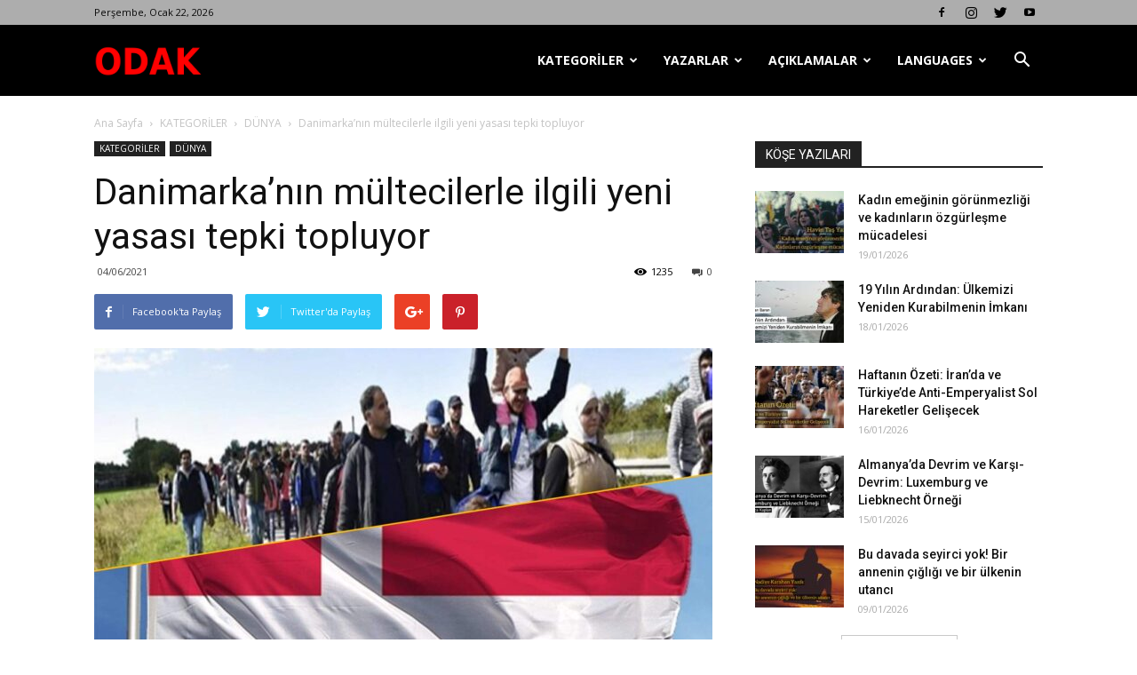

--- FILE ---
content_type: text/html; charset=UTF-8
request_url: https://odakdergisi2.com/danimarkanin-multecilerle-ilgili-yeni-yasasi-tepki-topluyor/
body_size: 30614
content:
<!doctype html >
<!--[if IE 8]>    <html class="ie8" lang="en"> <![endif]-->
<!--[if IE 9]>    <html class="ie9" lang="en"> <![endif]-->
<!--[if gt IE 8]><!--> <html lang="tr"> <!--<![endif]-->
<head>
    <title>Danimarka&#8217;nın mültecilerle ilgili yeni yasası tepki topluyor | Odak Dergisi</title>
    <meta charset="UTF-8" />
    <meta name="viewport" content="width=device-width, initial-scale=1.0">
    <link rel="pingback" href="https://odakdergisi2.com/xmlrpc.php" />
    <meta name='robots' content='max-image-preview:large' />
<meta property="og:image" content="https://odakdergisi2.com/wp-content/uploads/2021/06/61830000-E33B-498B-8CD6-9E8B4ABD88D5.jpeg" /><link rel='dns-prefetch' href='//fonts.googleapis.com' />
<link rel="alternate" type="application/rss+xml" title="Odak Dergisi &raquo; akışı" href="https://odakdergisi2.com/feed/" />
<link rel="alternate" type="application/rss+xml" title="Odak Dergisi &raquo; yorum akışı" href="https://odakdergisi2.com/comments/feed/" />
<link rel="alternate" type="application/rss+xml" title="Odak Dergisi &raquo; Danimarka&#8217;nın mültecilerle ilgili yeni yasası tepki topluyor yorum akışı" href="https://odakdergisi2.com/danimarkanin-multecilerle-ilgili-yeni-yasasi-tepki-topluyor/feed/" />
		<!-- This site uses the Google Analytics by MonsterInsights plugin v9.0.1 - Using Analytics tracking - https://www.monsterinsights.com/ -->
		<!-- Note: MonsterInsights is not currently configured on this site. The site owner needs to authenticate with Google Analytics in the MonsterInsights settings panel. -->
					<!-- No tracking code set -->
				<!-- / Google Analytics by MonsterInsights -->
		<script type="text/javascript">
/* <![CDATA[ */
window._wpemojiSettings = {"baseUrl":"https:\/\/s.w.org\/images\/core\/emoji\/15.0.3\/72x72\/","ext":".png","svgUrl":"https:\/\/s.w.org\/images\/core\/emoji\/15.0.3\/svg\/","svgExt":".svg","source":{"concatemoji":"https:\/\/odakdergisi2.com\/wp-includes\/js\/wp-emoji-release.min.js?ver=6.6.2"}};
/*! This file is auto-generated */
!function(i,n){var o,s,e;function c(e){try{var t={supportTests:e,timestamp:(new Date).valueOf()};sessionStorage.setItem(o,JSON.stringify(t))}catch(e){}}function p(e,t,n){e.clearRect(0,0,e.canvas.width,e.canvas.height),e.fillText(t,0,0);var t=new Uint32Array(e.getImageData(0,0,e.canvas.width,e.canvas.height).data),r=(e.clearRect(0,0,e.canvas.width,e.canvas.height),e.fillText(n,0,0),new Uint32Array(e.getImageData(0,0,e.canvas.width,e.canvas.height).data));return t.every(function(e,t){return e===r[t]})}function u(e,t,n){switch(t){case"flag":return n(e,"\ud83c\udff3\ufe0f\u200d\u26a7\ufe0f","\ud83c\udff3\ufe0f\u200b\u26a7\ufe0f")?!1:!n(e,"\ud83c\uddfa\ud83c\uddf3","\ud83c\uddfa\u200b\ud83c\uddf3")&&!n(e,"\ud83c\udff4\udb40\udc67\udb40\udc62\udb40\udc65\udb40\udc6e\udb40\udc67\udb40\udc7f","\ud83c\udff4\u200b\udb40\udc67\u200b\udb40\udc62\u200b\udb40\udc65\u200b\udb40\udc6e\u200b\udb40\udc67\u200b\udb40\udc7f");case"emoji":return!n(e,"\ud83d\udc26\u200d\u2b1b","\ud83d\udc26\u200b\u2b1b")}return!1}function f(e,t,n){var r="undefined"!=typeof WorkerGlobalScope&&self instanceof WorkerGlobalScope?new OffscreenCanvas(300,150):i.createElement("canvas"),a=r.getContext("2d",{willReadFrequently:!0}),o=(a.textBaseline="top",a.font="600 32px Arial",{});return e.forEach(function(e){o[e]=t(a,e,n)}),o}function t(e){var t=i.createElement("script");t.src=e,t.defer=!0,i.head.appendChild(t)}"undefined"!=typeof Promise&&(o="wpEmojiSettingsSupports",s=["flag","emoji"],n.supports={everything:!0,everythingExceptFlag:!0},e=new Promise(function(e){i.addEventListener("DOMContentLoaded",e,{once:!0})}),new Promise(function(t){var n=function(){try{var e=JSON.parse(sessionStorage.getItem(o));if("object"==typeof e&&"number"==typeof e.timestamp&&(new Date).valueOf()<e.timestamp+604800&&"object"==typeof e.supportTests)return e.supportTests}catch(e){}return null}();if(!n){if("undefined"!=typeof Worker&&"undefined"!=typeof OffscreenCanvas&&"undefined"!=typeof URL&&URL.createObjectURL&&"undefined"!=typeof Blob)try{var e="postMessage("+f.toString()+"("+[JSON.stringify(s),u.toString(),p.toString()].join(",")+"));",r=new Blob([e],{type:"text/javascript"}),a=new Worker(URL.createObjectURL(r),{name:"wpTestEmojiSupports"});return void(a.onmessage=function(e){c(n=e.data),a.terminate(),t(n)})}catch(e){}c(n=f(s,u,p))}t(n)}).then(function(e){for(var t in e)n.supports[t]=e[t],n.supports.everything=n.supports.everything&&n.supports[t],"flag"!==t&&(n.supports.everythingExceptFlag=n.supports.everythingExceptFlag&&n.supports[t]);n.supports.everythingExceptFlag=n.supports.everythingExceptFlag&&!n.supports.flag,n.DOMReady=!1,n.readyCallback=function(){n.DOMReady=!0}}).then(function(){return e}).then(function(){var e;n.supports.everything||(n.readyCallback(),(e=n.source||{}).concatemoji?t(e.concatemoji):e.wpemoji&&e.twemoji&&(t(e.twemoji),t(e.wpemoji)))}))}((window,document),window._wpemojiSettings);
/* ]]> */
</script>
<style id='wp-emoji-styles-inline-css' type='text/css'>

	img.wp-smiley, img.emoji {
		display: inline !important;
		border: none !important;
		box-shadow: none !important;
		height: 1em !important;
		width: 1em !important;
		margin: 0 0.07em !important;
		vertical-align: -0.1em !important;
		background: none !important;
		padding: 0 !important;
	}
</style>
<link rel='stylesheet' id='wp-block-library-css' href='https://odakdergisi2.com/wp-includes/css/dist/block-library/style.min.css?ver=6.6.2' type='text/css' media='all' />
<link rel='stylesheet' id='font-awesome-css' href='https://odakdergisi2.com/wp-content/plugins/contact-widgets/assets/css/font-awesome.min.css?ver=4.7.0' type='text/css' media='all' />
<style id='classic-theme-styles-inline-css' type='text/css'>
/*! This file is auto-generated */
.wp-block-button__link{color:#fff;background-color:#32373c;border-radius:9999px;box-shadow:none;text-decoration:none;padding:calc(.667em + 2px) calc(1.333em + 2px);font-size:1.125em}.wp-block-file__button{background:#32373c;color:#fff;text-decoration:none}
</style>
<style id='global-styles-inline-css' type='text/css'>
:root{--wp--preset--aspect-ratio--square: 1;--wp--preset--aspect-ratio--4-3: 4/3;--wp--preset--aspect-ratio--3-4: 3/4;--wp--preset--aspect-ratio--3-2: 3/2;--wp--preset--aspect-ratio--2-3: 2/3;--wp--preset--aspect-ratio--16-9: 16/9;--wp--preset--aspect-ratio--9-16: 9/16;--wp--preset--color--black: #000000;--wp--preset--color--cyan-bluish-gray: #abb8c3;--wp--preset--color--white: #ffffff;--wp--preset--color--pale-pink: #f78da7;--wp--preset--color--vivid-red: #cf2e2e;--wp--preset--color--luminous-vivid-orange: #ff6900;--wp--preset--color--luminous-vivid-amber: #fcb900;--wp--preset--color--light-green-cyan: #7bdcb5;--wp--preset--color--vivid-green-cyan: #00d084;--wp--preset--color--pale-cyan-blue: #8ed1fc;--wp--preset--color--vivid-cyan-blue: #0693e3;--wp--preset--color--vivid-purple: #9b51e0;--wp--preset--gradient--vivid-cyan-blue-to-vivid-purple: linear-gradient(135deg,rgba(6,147,227,1) 0%,rgb(155,81,224) 100%);--wp--preset--gradient--light-green-cyan-to-vivid-green-cyan: linear-gradient(135deg,rgb(122,220,180) 0%,rgb(0,208,130) 100%);--wp--preset--gradient--luminous-vivid-amber-to-luminous-vivid-orange: linear-gradient(135deg,rgba(252,185,0,1) 0%,rgba(255,105,0,1) 100%);--wp--preset--gradient--luminous-vivid-orange-to-vivid-red: linear-gradient(135deg,rgba(255,105,0,1) 0%,rgb(207,46,46) 100%);--wp--preset--gradient--very-light-gray-to-cyan-bluish-gray: linear-gradient(135deg,rgb(238,238,238) 0%,rgb(169,184,195) 100%);--wp--preset--gradient--cool-to-warm-spectrum: linear-gradient(135deg,rgb(74,234,220) 0%,rgb(151,120,209) 20%,rgb(207,42,186) 40%,rgb(238,44,130) 60%,rgb(251,105,98) 80%,rgb(254,248,76) 100%);--wp--preset--gradient--blush-light-purple: linear-gradient(135deg,rgb(255,206,236) 0%,rgb(152,150,240) 100%);--wp--preset--gradient--blush-bordeaux: linear-gradient(135deg,rgb(254,205,165) 0%,rgb(254,45,45) 50%,rgb(107,0,62) 100%);--wp--preset--gradient--luminous-dusk: linear-gradient(135deg,rgb(255,203,112) 0%,rgb(199,81,192) 50%,rgb(65,88,208) 100%);--wp--preset--gradient--pale-ocean: linear-gradient(135deg,rgb(255,245,203) 0%,rgb(182,227,212) 50%,rgb(51,167,181) 100%);--wp--preset--gradient--electric-grass: linear-gradient(135deg,rgb(202,248,128) 0%,rgb(113,206,126) 100%);--wp--preset--gradient--midnight: linear-gradient(135deg,rgb(2,3,129) 0%,rgb(40,116,252) 100%);--wp--preset--font-size--small: 13px;--wp--preset--font-size--medium: 20px;--wp--preset--font-size--large: 36px;--wp--preset--font-size--x-large: 42px;--wp--preset--spacing--20: 0.44rem;--wp--preset--spacing--30: 0.67rem;--wp--preset--spacing--40: 1rem;--wp--preset--spacing--50: 1.5rem;--wp--preset--spacing--60: 2.25rem;--wp--preset--spacing--70: 3.38rem;--wp--preset--spacing--80: 5.06rem;--wp--preset--shadow--natural: 6px 6px 9px rgba(0, 0, 0, 0.2);--wp--preset--shadow--deep: 12px 12px 50px rgba(0, 0, 0, 0.4);--wp--preset--shadow--sharp: 6px 6px 0px rgba(0, 0, 0, 0.2);--wp--preset--shadow--outlined: 6px 6px 0px -3px rgba(255, 255, 255, 1), 6px 6px rgba(0, 0, 0, 1);--wp--preset--shadow--crisp: 6px 6px 0px rgba(0, 0, 0, 1);}:where(.is-layout-flex){gap: 0.5em;}:where(.is-layout-grid){gap: 0.5em;}body .is-layout-flex{display: flex;}.is-layout-flex{flex-wrap: wrap;align-items: center;}.is-layout-flex > :is(*, div){margin: 0;}body .is-layout-grid{display: grid;}.is-layout-grid > :is(*, div){margin: 0;}:where(.wp-block-columns.is-layout-flex){gap: 2em;}:where(.wp-block-columns.is-layout-grid){gap: 2em;}:where(.wp-block-post-template.is-layout-flex){gap: 1.25em;}:where(.wp-block-post-template.is-layout-grid){gap: 1.25em;}.has-black-color{color: var(--wp--preset--color--black) !important;}.has-cyan-bluish-gray-color{color: var(--wp--preset--color--cyan-bluish-gray) !important;}.has-white-color{color: var(--wp--preset--color--white) !important;}.has-pale-pink-color{color: var(--wp--preset--color--pale-pink) !important;}.has-vivid-red-color{color: var(--wp--preset--color--vivid-red) !important;}.has-luminous-vivid-orange-color{color: var(--wp--preset--color--luminous-vivid-orange) !important;}.has-luminous-vivid-amber-color{color: var(--wp--preset--color--luminous-vivid-amber) !important;}.has-light-green-cyan-color{color: var(--wp--preset--color--light-green-cyan) !important;}.has-vivid-green-cyan-color{color: var(--wp--preset--color--vivid-green-cyan) !important;}.has-pale-cyan-blue-color{color: var(--wp--preset--color--pale-cyan-blue) !important;}.has-vivid-cyan-blue-color{color: var(--wp--preset--color--vivid-cyan-blue) !important;}.has-vivid-purple-color{color: var(--wp--preset--color--vivid-purple) !important;}.has-black-background-color{background-color: var(--wp--preset--color--black) !important;}.has-cyan-bluish-gray-background-color{background-color: var(--wp--preset--color--cyan-bluish-gray) !important;}.has-white-background-color{background-color: var(--wp--preset--color--white) !important;}.has-pale-pink-background-color{background-color: var(--wp--preset--color--pale-pink) !important;}.has-vivid-red-background-color{background-color: var(--wp--preset--color--vivid-red) !important;}.has-luminous-vivid-orange-background-color{background-color: var(--wp--preset--color--luminous-vivid-orange) !important;}.has-luminous-vivid-amber-background-color{background-color: var(--wp--preset--color--luminous-vivid-amber) !important;}.has-light-green-cyan-background-color{background-color: var(--wp--preset--color--light-green-cyan) !important;}.has-vivid-green-cyan-background-color{background-color: var(--wp--preset--color--vivid-green-cyan) !important;}.has-pale-cyan-blue-background-color{background-color: var(--wp--preset--color--pale-cyan-blue) !important;}.has-vivid-cyan-blue-background-color{background-color: var(--wp--preset--color--vivid-cyan-blue) !important;}.has-vivid-purple-background-color{background-color: var(--wp--preset--color--vivid-purple) !important;}.has-black-border-color{border-color: var(--wp--preset--color--black) !important;}.has-cyan-bluish-gray-border-color{border-color: var(--wp--preset--color--cyan-bluish-gray) !important;}.has-white-border-color{border-color: var(--wp--preset--color--white) !important;}.has-pale-pink-border-color{border-color: var(--wp--preset--color--pale-pink) !important;}.has-vivid-red-border-color{border-color: var(--wp--preset--color--vivid-red) !important;}.has-luminous-vivid-orange-border-color{border-color: var(--wp--preset--color--luminous-vivid-orange) !important;}.has-luminous-vivid-amber-border-color{border-color: var(--wp--preset--color--luminous-vivid-amber) !important;}.has-light-green-cyan-border-color{border-color: var(--wp--preset--color--light-green-cyan) !important;}.has-vivid-green-cyan-border-color{border-color: var(--wp--preset--color--vivid-green-cyan) !important;}.has-pale-cyan-blue-border-color{border-color: var(--wp--preset--color--pale-cyan-blue) !important;}.has-vivid-cyan-blue-border-color{border-color: var(--wp--preset--color--vivid-cyan-blue) !important;}.has-vivid-purple-border-color{border-color: var(--wp--preset--color--vivid-purple) !important;}.has-vivid-cyan-blue-to-vivid-purple-gradient-background{background: var(--wp--preset--gradient--vivid-cyan-blue-to-vivid-purple) !important;}.has-light-green-cyan-to-vivid-green-cyan-gradient-background{background: var(--wp--preset--gradient--light-green-cyan-to-vivid-green-cyan) !important;}.has-luminous-vivid-amber-to-luminous-vivid-orange-gradient-background{background: var(--wp--preset--gradient--luminous-vivid-amber-to-luminous-vivid-orange) !important;}.has-luminous-vivid-orange-to-vivid-red-gradient-background{background: var(--wp--preset--gradient--luminous-vivid-orange-to-vivid-red) !important;}.has-very-light-gray-to-cyan-bluish-gray-gradient-background{background: var(--wp--preset--gradient--very-light-gray-to-cyan-bluish-gray) !important;}.has-cool-to-warm-spectrum-gradient-background{background: var(--wp--preset--gradient--cool-to-warm-spectrum) !important;}.has-blush-light-purple-gradient-background{background: var(--wp--preset--gradient--blush-light-purple) !important;}.has-blush-bordeaux-gradient-background{background: var(--wp--preset--gradient--blush-bordeaux) !important;}.has-luminous-dusk-gradient-background{background: var(--wp--preset--gradient--luminous-dusk) !important;}.has-pale-ocean-gradient-background{background: var(--wp--preset--gradient--pale-ocean) !important;}.has-electric-grass-gradient-background{background: var(--wp--preset--gradient--electric-grass) !important;}.has-midnight-gradient-background{background: var(--wp--preset--gradient--midnight) !important;}.has-small-font-size{font-size: var(--wp--preset--font-size--small) !important;}.has-medium-font-size{font-size: var(--wp--preset--font-size--medium) !important;}.has-large-font-size{font-size: var(--wp--preset--font-size--large) !important;}.has-x-large-font-size{font-size: var(--wp--preset--font-size--x-large) !important;}
:where(.wp-block-post-template.is-layout-flex){gap: 1.25em;}:where(.wp-block-post-template.is-layout-grid){gap: 1.25em;}
:where(.wp-block-columns.is-layout-flex){gap: 2em;}:where(.wp-block-columns.is-layout-grid){gap: 2em;}
:root :where(.wp-block-pullquote){font-size: 1.5em;line-height: 1.6;}
</style>
<link rel='stylesheet' id='td_live_css_frontend-css' href='https://odakdergisi2.com/wp-content/plugins/td-composer/css-live/assets/css/td_live_css_frontend.css?ver=6.6.2' type='text/css' media='all' />
<link rel='stylesheet' id='google-fonts-style-css' href='https://fonts.googleapis.com/css?family=Open+Sans%3A300italic%2C400%2C400italic%2C600%2C600italic%2C700%7CRoboto%3A300%2C400%2C400italic%2C500%2C500italic%2C700%2C900&#038;ver=8.0' type='text/css' media='all' />
<link rel='stylesheet' id='td-theme-css' href='https://odakdergisi2.com/wp-content/themes/Newspaper/style.css?ver=8.0' type='text/css' media='all' />
<script type="text/javascript" src="https://odakdergisi2.com/wp-includes/js/jquery/jquery.min.js?ver=3.7.1" id="jquery-core-js"></script>
<script type="text/javascript" src="https://odakdergisi2.com/wp-includes/js/jquery/jquery-migrate.min.js?ver=3.4.1" id="jquery-migrate-js"></script>
<link rel="https://api.w.org/" href="https://odakdergisi2.com/wp-json/" /><link rel="alternate" title="JSON" type="application/json" href="https://odakdergisi2.com/wp-json/wp/v2/posts/44272" /><link rel="EditURI" type="application/rsd+xml" title="RSD" href="https://odakdergisi2.com/xmlrpc.php?rsd" />
<meta name="generator" content="WordPress 6.6.2" />
<link rel="canonical" href="https://odakdergisi2.com/danimarkanin-multecilerle-ilgili-yeni-yasasi-tepki-topluyor/" />
<link rel='shortlink' href='https://odakdergisi2.com/?p=44272' />
<link rel="alternate" title="oEmbed (JSON)" type="application/json+oembed" href="https://odakdergisi2.com/wp-json/oembed/1.0/embed?url=https%3A%2F%2Fodakdergisi2.com%2Fdanimarkanin-multecilerle-ilgili-yeni-yasasi-tepki-topluyor%2F" />
<link rel="alternate" title="oEmbed (XML)" type="text/xml+oembed" href="https://odakdergisi2.com/wp-json/oembed/1.0/embed?url=https%3A%2F%2Fodakdergisi2.com%2Fdanimarkanin-multecilerle-ilgili-yeni-yasasi-tepki-topluyor%2F&#038;format=xml" />
		<script>
			document.documentElement.className = document.documentElement.className.replace('no-js', 'js');
		</script>
				<style>
			.no-js img.lazyload {
				display: none;
			}

			figure.wp-block-image img.lazyloading {
				min-width: 150px;
			}

						.lazyload, .lazyloading {
				opacity: 0;
			}

			.lazyloaded {
				opacity: 1;
				transition: opacity 400ms;
				transition-delay: 0ms;
			}

					</style>
		<!-- Analytics by WP Statistics v14.10 - https://wp-statistics.com/ -->
	<style id="tdw-css-placeholder"></style>			<script>
				window.tdwGlobal = {"adminUrl":"https:\/\/odakdergisi2.com\/wp-admin\/","wpRestNonce":"ceb2a29fe2","wpRestUrl":"https:\/\/odakdergisi2.com\/wp-json\/","permalinkStructure":"\/%postname%\/"};
			</script>
			<!--[if lt IE 9]><script src="https://html5shim.googlecode.com/svn/trunk/html5.js"></script><![endif]-->
    
<!-- JS generated by theme -->

<script>
    
    

	    var tdBlocksArray = []; //here we store all the items for the current page

	    //td_block class - each ajax block uses a object of this class for requests
	    function tdBlock() {
		    this.id = '';
		    this.block_type = 1; //block type id (1-234 etc)
		    this.atts = '';
		    this.td_column_number = '';
		    this.td_current_page = 1; //
		    this.post_count = 0; //from wp
		    this.found_posts = 0; //from wp
		    this.max_num_pages = 0; //from wp
		    this.td_filter_value = ''; //current live filter value
		    this.is_ajax_running = false;
		    this.td_user_action = ''; // load more or infinite loader (used by the animation)
		    this.header_color = '';
		    this.ajax_pagination_infinite_stop = ''; //show load more at page x
	    }


        // td_js_generator - mini detector
        (function(){
            var htmlTag = document.getElementsByTagName("html")[0];

            if ( navigator.userAgent.indexOf("MSIE 10.0") > -1 ) {
                htmlTag.className += ' ie10';
            }

            if ( !!navigator.userAgent.match(/Trident.*rv\:11\./) ) {
                htmlTag.className += ' ie11';
            }

            if ( /(iPad|iPhone|iPod)/g.test(navigator.userAgent) ) {
                htmlTag.className += ' td-md-is-ios';
            }

            var user_agent = navigator.userAgent.toLowerCase();
            if ( user_agent.indexOf("android") > -1 ) {
                htmlTag.className += ' td-md-is-android';
            }

            if ( -1 !== navigator.userAgent.indexOf('Mac OS X')  ) {
                htmlTag.className += ' td-md-is-os-x';
            }

            if ( /chrom(e|ium)/.test(navigator.userAgent.toLowerCase()) ) {
               htmlTag.className += ' td-md-is-chrome';
            }

            if ( -1 !== navigator.userAgent.indexOf('Firefox') ) {
                htmlTag.className += ' td-md-is-firefox';
            }

            if ( -1 !== navigator.userAgent.indexOf('Safari') && -1 === navigator.userAgent.indexOf('Chrome') ) {
                htmlTag.className += ' td-md-is-safari';
            }

            if( -1 !== navigator.userAgent.indexOf('IEMobile') ){
                htmlTag.className += ' td-md-is-iemobile';
            }

        })();




        var tdLocalCache = {};

        ( function () {
            "use strict";

            tdLocalCache = {
                data: {},
                remove: function (resource_id) {
                    delete tdLocalCache.data[resource_id];
                },
                exist: function (resource_id) {
                    return tdLocalCache.data.hasOwnProperty(resource_id) && tdLocalCache.data[resource_id] !== null;
                },
                get: function (resource_id) {
                    return tdLocalCache.data[resource_id];
                },
                set: function (resource_id, cachedData) {
                    tdLocalCache.remove(resource_id);
                    tdLocalCache.data[resource_id] = cachedData;
                }
            };
        })();

    
    
var td_viewport_interval_list=[{"limitBottom":767,"sidebarWidth":228},{"limitBottom":1018,"sidebarWidth":300},{"limitBottom":1140,"sidebarWidth":324}];
var td_animation_stack_effect="type0";
var tds_animation_stack=true;
var td_animation_stack_specific_selectors=".entry-thumb, img";
var td_animation_stack_general_selectors=".td-animation-stack img, .td-animation-stack .entry-thumb, .post img";
var td_ajax_url="https:\/\/odakdergisi2.com\/wp-admin\/admin-ajax.php?td_theme_name=Newspaper&v=8.0";
var td_get_template_directory_uri="https:\/\/odakdergisi2.com\/wp-content\/themes\/Newspaper";
var tds_snap_menu="smart_snap_always";
var tds_logo_on_sticky="show_header_logo";
var tds_header_style="6";
var td_please_wait="L\u00fctfen Bekleyin...";
var td_email_user_pass_incorrect="Kullan\u0131c\u0131 ad\u0131 veya \u015fifre yanl\u0131\u015f!";
var td_email_user_incorrect="Email veya kullan\u0131c\u0131 ad\u0131 yanl\u0131\u015f!";
var td_email_incorrect="Email yanl\u0131\u015f!";
var tds_more_articles_on_post_enable="show";
var tds_more_articles_on_post_time_to_wait="";
var tds_more_articles_on_post_pages_distance_from_top=0;
var tds_theme_color_site_wide="#4db2ec";
var tds_smart_sidebar="enabled";
var tdThemeName="Newspaper";
var td_magnific_popup_translation_tPrev="\u00d6nceki (Sol ok tu\u015fu)";
var td_magnific_popup_translation_tNext="Sonraki (Sa\u011f ok tu\u015fu)";
var td_magnific_popup_translation_tCounter="%curr% \/ %total%";
var td_magnific_popup_translation_ajax_tError="%url% linkindeki i\u00e7erik y\u00fcklenemedi.";
var td_magnific_popup_translation_image_tError="%curr% nolu imaj y\u00fcklenemedi.";
var td_ad_background_click_link="";
var td_ad_background_click_target="";
</script>


<!-- Header style compiled by theme -->

<style>
    
.block-title > span,
    .block-title > span > a,
    .block-title > a,
    .block-title > label,
    .widgettitle,
    .widgettitle:after,
    .td-trending-now-title,
    .td-trending-now-wrapper:hover .td-trending-now-title,
    .wpb_tabs li.ui-tabs-active a,
    .wpb_tabs li:hover a,
    .vc_tta-container .vc_tta-color-grey.vc_tta-tabs-position-top.vc_tta-style-classic .vc_tta-tabs-container .vc_tta-tab.vc_active > a,
    .vc_tta-container .vc_tta-color-grey.vc_tta-tabs-position-top.vc_tta-style-classic .vc_tta-tabs-container .vc_tta-tab:hover > a,
    .td_block_template_1 .td-related-title .td-cur-simple-item,
    .woocommerce .product .products h2:not(.woocommerce-loop-product__title),
    .td-subcat-filter .td-subcat-dropdown:hover .td-subcat-more,
    .td-weather-information:before,
    .td-weather-week:before,
    .td_block_exchange .td-exchange-header:before,
    .td-theme-wrap .td_block_template_3 .td-block-title > *,
    .td-theme-wrap .td_block_template_4 .td-block-title > *,
    .td-theme-wrap .td_block_template_7 .td-block-title > *,
    .td-theme-wrap .td_block_template_9 .td-block-title:after,
    .td-theme-wrap .td_block_template_10 .td-block-title::before,
    .td-theme-wrap .td_block_template_11 .td-block-title::before,
    .td-theme-wrap .td_block_template_11 .td-block-title::after,
    .td-theme-wrap .td_block_template_14 .td-block-title,
    .td-theme-wrap .td_block_template_15 .td-block-title:before,
    .td-theme-wrap .td_block_template_17 .td-block-title:before {
        background-color: #222222;
    }

    .woocommerce div.product .woocommerce-tabs ul.tabs li.active {
    	background-color: #222222 !important;
    }

    .block-title,
    .td_block_template_1 .td-related-title,
    .wpb_tabs .wpb_tabs_nav,
    .vc_tta-container .vc_tta-color-grey.vc_tta-tabs-position-top.vc_tta-style-classic .vc_tta-tabs-container,
    .woocommerce div.product .woocommerce-tabs ul.tabs:before,
    .td-theme-wrap .td_block_template_5 .td-block-title > *,
    .td-theme-wrap .td_block_template_17 .td-block-title,
    .td-theme-wrap .td_block_template_17 .td-block-title::before {
        border-color: #222222;
    }

    .td-theme-wrap .td_block_template_4 .td-block-title > *:before,
    .td-theme-wrap .td_block_template_17 .td-block-title::after {
        border-color: #222222 transparent transparent transparent;
    }

    
    .td-header-wrap .td-header-top-menu-full,
    .td-header-wrap .top-header-menu .sub-menu {
        background-color: #adadad;
    }
    .td-header-style-8 .td-header-top-menu-full {
        background-color: transparent;
    }
    .td-header-style-8 .td-header-top-menu-full .td-header-top-menu {
        background-color: #adadad;
        padding-left: 15px;
        padding-right: 15px;
    }

    .td-header-wrap .td-header-top-menu-full .td-header-top-menu,
    .td-header-wrap .td-header-top-menu-full {
        border-bottom: none;
    }


    
    .td-header-top-menu,
    .td-header-top-menu a,
    .td-header-wrap .td-header-top-menu-full .td-header-top-menu,
    .td-header-wrap .td-header-top-menu-full a,
    .td-header-style-8 .td-header-top-menu,
    .td-header-style-8 .td-header-top-menu a {
        color: #0a0a0a;
    }

    
    .top-header-menu .current-menu-item > a,
    .top-header-menu .current-menu-ancestor > a,
    .top-header-menu .current-category-ancestor > a,
    .top-header-menu li a:hover {
        color: #000000;
    }

    
    .td-header-wrap .td-header-menu-wrap-full,
    .sf-menu > .current-menu-ancestor > a,
    .sf-menu > .current-category-ancestor > a,
    .td-header-menu-wrap.td-affix,
    .td-header-style-3 .td-header-main-menu,
    .td-header-style-3 .td-affix .td-header-main-menu,
    .td-header-style-4 .td-header-main-menu,
    .td-header-style-4 .td-affix .td-header-main-menu,
    .td-header-style-8 .td-header-menu-wrap.td-affix,
    .td-header-style-8 .td-header-top-menu-full {
		background-color: #000000;
    }


    .td-boxed-layout .td-header-style-3 .td-header-menu-wrap,
    .td-boxed-layout .td-header-style-4 .td-header-menu-wrap,
    .td-header-style-3 .td_stretch_content .td-header-menu-wrap,
    .td-header-style-4 .td_stretch_content .td-header-menu-wrap {
    	background-color: #000000 !important;
    }


    @media (min-width: 1019px) {
        .td-header-style-1 .td-header-sp-recs,
        .td-header-style-1 .td-header-sp-logo {
            margin-bottom: 28px;
        }
    }

    @media (min-width: 768px) and (max-width: 1018px) {
        .td-header-style-1 .td-header-sp-recs,
        .td-header-style-1 .td-header-sp-logo {
            margin-bottom: 14px;
        }
    }

    .td-header-style-7 .td-header-top-menu {
        border-bottom: none;
    }


    
    .td-footer-wrapper,
    .td-footer-wrapper .td_block_template_7 .td-block-title > *,
    .td-footer-wrapper .td_block_template_17 .td-block-title,
    .td-footer-wrapper .td-block-title-wrap .td-wrapper-pulldown-filter {
        background-color: #111111;
    }

    
    .td-footer-wrapper::before {
        background-image: url('http://odakdergisi.com/wp-content/uploads/2018/02/8.jpg');
    }

    
    .td-footer-wrapper::before {
        background-size: cover;
    }

    
    .td-footer-wrapper::before {
        background-position: center center;
    }

    
    .td-footer-wrapper::before {
        opacity: 0.1;
    }



    
    .td-menu-background,
    .td-search-background {
        background-image: url('http://odakdergisi.com/wp-content/uploads/2018/02/8.jpg');
    }

    
    .white-popup-block:before {
        background-image: url('http://odakdergisi.com/wp-content/uploads/2018/02/8.jpg');
    }
</style>

<script type="application/ld+json">
                        {
                            "@context": "http://schema.org",
                            "@type": "BreadcrumbList",
                            "itemListElement": [{
                            "@type": "ListItem",
                            "position": 1,
                                "item": {
                                "@type": "WebSite",
                                "@id": "https://odakdergisi2.com/",
                                "name": "Ana Sayfa"                                               
                            }
                        },{
                            "@type": "ListItem",
                            "position": 2,
                                "item": {
                                "@type": "WebPage",
                                "@id": "https://odakdergisi2.com/category/kategoriler/",
                                "name": "KATEGORİLER"
                            }
                        },{
                            "@type": "ListItem",
                            "position": 3,
                                "item": {
                                "@type": "WebPage",
                                "@id": "https://odakdergisi2.com/category/kategoriler/dunya/",
                                "name": "DÜNYA"                                
                            }
                        },{
                            "@type": "ListItem",
                            "position": 4,
                                "item": {
                                "@type": "WebPage",
                                "@id": "https://odakdergisi2.com/danimarkanin-multecilerle-ilgili-yeni-yasasi-tepki-topluyor/",
                                "name": "Danimarka&#8217;nın mültecilerle ilgili yeni yasası tepki topluyor"                                
                            }
                        }    ]
                        }
                       </script><link rel="icon" href="https://odakdergisi2.com/wp-content/uploads/2021/03/cropped-odak1-32x32.png" sizes="32x32" />
<link rel="icon" href="https://odakdergisi2.com/wp-content/uploads/2021/03/cropped-odak1-192x192.png" sizes="192x192" />
<link rel="apple-touch-icon" href="https://odakdergisi2.com/wp-content/uploads/2021/03/cropped-odak1-180x180.png" />
<meta name="msapplication-TileImage" content="https://odakdergisi2.com/wp-content/uploads/2021/03/cropped-odak1-270x270.png" />
</head>

<body class="post-template-default single single-post postid-44272 single-format-standard fl-builder-2-8-3-6 danimarkanin-multecilerle-ilgili-yeni-yasasi-tepki-topluyor global-block-template-1 td-animation-stack-type0 td-full-layout" itemscope="itemscope" itemtype="https://schema.org/WebPage">

        <div class="td-scroll-up"><i class="td-icon-menu-up"></i></div>
    
    <div class="td-menu-background"></div>
<div id="td-mobile-nav">
    <div class="td-mobile-container">
        <!-- mobile menu top section -->
        <div class="td-menu-socials-wrap">
            <!-- socials -->
            <div class="td-menu-socials">
                
        <span class="td-social-icon-wrap">
            <a target="_blank" href="https://www.facebook.com/odakdergisi" title="Facebook">
                <i class="td-icon-font td-icon-facebook"></i>
            </a>
        </span>
        <span class="td-social-icon-wrap">
            <a target="_blank" href="https://www.instagram.com/odak.dergisi/" title="Instagram">
                <i class="td-icon-font td-icon-instagram"></i>
            </a>
        </span>
        <span class="td-social-icon-wrap">
            <a target="_blank" href="https://twitter.com/odakedh" title="Twitter">
                <i class="td-icon-font td-icon-twitter"></i>
            </a>
        </span>
        <span class="td-social-icon-wrap">
            <a target="_blank" href="https://www.youtube.com/@odak.dergisi" title="Youtube">
                <i class="td-icon-font td-icon-youtube"></i>
            </a>
        </span>            </div>
            <!-- close button -->
            <div class="td-mobile-close">
                <a href="#"><i class="td-icon-close-mobile"></i></a>
            </div>
        </div>

        <!-- login section -->
        
        <!-- menu section -->
        <div class="td-mobile-content">
            <div class="menu-anamenu-container"><ul id="menu-anamenu" class="td-mobile-main-menu"><li id="menu-item-16813" class="menu-item menu-item-type-taxonomy menu-item-object-category current-post-ancestor menu-item-first menu-item-has-children menu-item-16813"><a href="https://odakdergisi2.com/category/kategoriler/">KATEGORİLER<i class="td-icon-menu-right td-element-after"></i></a>
<ul class="sub-menu">
	<li id="menu-item-0" class="menu-item-0"><a href="https://odakdergisi2.com/category/kategoriler/basindan-secmeler/">BASINDAN SEÇMELER</a></li>
	<li class="menu-item-0"><a href="https://odakdergisi2.com/category/kategoriler/bilim-teknik/">Bilim-Teknik</a></li>
	<li class="menu-item-0"><a href="https://odakdergisi2.com/category/kategoriler/ceviri/">ÇEVİRİ</a></li>
	<li class="menu-item-0"><a href="https://odakdergisi2.com/category/kategoriler/cevre-doga/">ÇEVRE-DOĞA</a></li>
	<li class="menu-item-0"><a href="https://odakdergisi2.com/category/kategoriler/dunya/">DÜNYA</a></li>
	<li class="menu-item-0"><a href="https://odakdergisi2.com/category/kategoriler/emek/">EMEK</a></li>
	<li class="menu-item-0"><a href="https://odakdergisi2.com/category/kategoriler/genclik/">GENÇLİK</a></li>
	<li class="menu-item-0"><a href="https://odakdergisi2.com/category/kategoriler/guncel/">GÜNCEL</a></li>
	<li class="menu-item-0"><a href="https://odakdergisi2.com/category/kategoriler/gundem/">GÜNDEM</a></li>
	<li class="menu-item-0"><a href="https://odakdergisi2.com/category/kategoriler/haftanin-ozeti/">HAFTANIN ÖZETİ</a></li>
	<li class="menu-item-0"><a href="https://odakdergisi2.com/category/kategoriler/hayvan-haklari/">HAYVAN HAKLARI</a></li>
	<li class="menu-item-0"><a href="https://odakdergisi2.com/category/kategoriler/kadin/">KADIN</a></li>
	<li class="menu-item-0"><a href="https://odakdergisi2.com/category/kategoriler/kultur-sanat/">KÜLTÜR-SANAT</a></li>
	<li class="menu-item-0"><a href="https://odakdergisi2.com/category/kategoriler/roportaj/">RÖPORTAJ</a></li>
	<li class="menu-item-0"><a href="https://odakdergisi2.com/category/kategoriler/siyaset-kategoriler/">SİYASET</a></li>
	<li class="menu-item-0"><a href="https://odakdergisi2.com/category/kategoriler/sosyalist-sol-tartisiyor-birlik-uzerine-roportajlar-kategoriler/">SOSYALİST SOL TARTIŞIYOR: BİRLİK ÜZERİNE RÖPORTAJLAR</a></li>
	<li class="menu-item-0"><a href="https://odakdergisi2.com/category/kategoriler/spor/">SPOR</a></li>
	<li class="menu-item-0"><a href="https://odakdergisi2.com/category/kategoriler/turkiye/">TÜRKİYE</a></li>
</ul>
</li>
<li id="menu-item-16765" class="menu-item menu-item-type-custom menu-item-object-custom menu-item-has-children menu-item-16765"><a href="#">YAZARLAR<i class="td-icon-menu-right td-element-after"></i></a>
<ul class="sub-menu">
	<li class="menu-item-0"><a href="https://odakdergisi2.com/category/kose-yazilari/a-cagri-gokcek/">A. Çağrı Gökçek</a></li>
	<li class="menu-item-0"><a href="https://odakdergisi2.com/category/kose-yazilari/baris-onay/">Barış Onay</a></li>
	<li class="menu-item-0"><a href="https://odakdergisi2.com/category/kose-yazilari/cemalettin-can/">Cemalettin Can</a></li>
	<li class="menu-item-0"><a href="https://odakdergisi2.com/category/kose-yazilari/cihat-ozdemir/">Cihat Özdemir</a></li>
	<li class="menu-item-0"><a href="https://odakdergisi2.com/category/kose-yazilari/dilek-yilmaz/">Dilek Yılmaz</a></li>
	<li class="menu-item-0"><a href="https://odakdergisi2.com/category/kose-yazilari/dogan-baran/">Doğan Baran</a></li>
	<li class="menu-item-0"><a href="https://odakdergisi2.com/category/kose-yazilari/erdal-kudis/">Erdal Kudiş</a></li>
	<li class="menu-item-0"><a href="https://odakdergisi2.com/category/kose-yazilari/erol-zavar-mahmut-soner/">Erol Zavar-Mahmut Soner</a></li>
	<li class="menu-item-0"><a href="https://odakdergisi2.com/category/kose-yazilari/fatma-ergun/">Fatma Ergun</a></li>
	<li class="menu-item-0"><a href="https://odakdergisi2.com/category/kose-yazilari/gokhan-kalkan/">Gökhan Kalkan</a></li>
	<li class="menu-item-0"><a href="https://odakdergisi2.com/category/kose-yazilari/hamza-yalcin/">Hamza Yalçın</a></li>
	<li class="menu-item-0"><a href="https://odakdergisi2.com/category/kose-yazilari/hasan-ozdemir/">Hasan Özdemir</a></li>
	<li class="menu-item-0"><a href="https://odakdergisi2.com/category/kose-yazilari/inan-kalogullari/">İnan Kaloğulları</a></li>
	<li class="menu-item-0"><a href="https://odakdergisi2.com/category/kose-yazilari/kemal-tufan/">Kemal Tufan</a></li>
	<li class="menu-item-0"><a href="https://odakdergisi2.com/category/kose-yazilari/mehmet-tanli/">Mehmet Tanlı</a></li>
	<li class="menu-item-0"><a href="https://odakdergisi2.com/category/kose-yazilari/meltem-tuna/">Meltem Tuna</a></li>
	<li class="menu-item-0"><a href="https://odakdergisi2.com/category/kose-yazilari/mirac-ozdal/">Miraç Özdal</a></li>
	<li class="menu-item-0"><a href="https://odakdergisi2.com/category/kose-yazilari/murat-karayel/">Murat Karayel</a></li>
	<li class="menu-item-0"><a href="https://odakdergisi2.com/category/kose-yazilari/mustafa-durmus/">Mustafa Durmuş</a></li>
	<li class="menu-item-0"><a href="https://odakdergisi2.com/category/kose-yazilari/mustafa-yilmaz/">Mustafa Yılmaz</a></li>
	<li class="menu-item-0"><a href="https://odakdergisi2.com/category/kose-yazilari/nuray-ertas/">Nuray Ertaş</a></li>
	<li class="menu-item-0"><a href="https://odakdergisi2.com/category/kose-yazilari/odak-dergisi/">Odak Dergisi</a></li>
	<li class="menu-item-0"><a href="https://odakdergisi2.com/category/kose-yazilari/omer-yasin-ozturk/">Ömer Yasin Öztürk</a></li>
	<li class="menu-item-0"><a href="https://odakdergisi2.com/category/kose-yazilari/salih-zeki-tombak/">Salih Zeki Tombak</a></li>
	<li class="menu-item-0"><a href="https://odakdergisi2.com/category/kose-yazilari/seda-sanlier/">Seda Şanlıer</a></li>
	<li class="menu-item-0"><a href="https://odakdergisi2.com/category/kose-yazilari/sevim-ates/">Sevim Ateş</a></li>
	<li class="menu-item-0"><a href="https://odakdergisi2.com/category/kose-yazilari/sibel-ozbudun/">Sibel Özbudun</a></li>
	<li class="menu-item-0"><a href="https://odakdergisi2.com/category/kose-yazilari/sinan-tepe/">Sinan Tepe</a></li>
	<li class="menu-item-0"><a href="https://odakdergisi2.com/category/kose-yazilari/suleyman-yilmaz-bulduruc/">Süleyman Yılmaz Bulduruç</a></li>
	<li class="menu-item-0"><a href="https://odakdergisi2.com/category/kose-yazilari/temel-demirer/">Temel Demirer</a></li>
</ul>
</li>
<li id="menu-item-16845" class="menu-item menu-item-type-taxonomy menu-item-object-category menu-item-16845"><a href="https://odakdergisi2.com/category/aciklamalar/">AÇIKLAMALAR</a></li>
<li id="menu-item-16816" class="menu-item menu-item-type-taxonomy menu-item-object-category menu-item-has-children menu-item-16816"><a href="https://odakdergisi2.com/category/languages/">LANGUAGES<i class="td-icon-menu-right td-element-after"></i></a>
<ul class="sub-menu">
	<li class="menu-item-0"><a href="https://odakdergisi2.com/category/languages/deutsch/">DEUTSCH</a></li>
	<li class="menu-item-0"><a href="https://odakdergisi2.com/category/languages/english/">ENGLISH</a></li>
	<li class="menu-item-0"><a href="https://odakdergisi2.com/category/languages/svenska/">SVENSKA</a></li>
</ul>
</li>
</ul></div>        </div>
    </div>

    <!-- register/login section -->
    </div>    <div class="td-search-background"></div>
<div class="td-search-wrap-mob">
	<div class="td-drop-down-search" aria-labelledby="td-header-search-button">
		<form method="get" class="td-search-form" action="https://odakdergisi2.com/">
			<!-- close button -->
			<div class="td-search-close">
				<a href="#"><i class="td-icon-close-mobile"></i></a>
			</div>
			<div role="search" class="td-search-input">
				<span>Ara</span>
				<input id="td-header-search-mob" type="text" value="" name="s" autocomplete="off" />
			</div>
		</form>
		<div id="td-aj-search-mob"></div>
	</div>
</div>    
    
    <div id="td-outer-wrap" class="td-theme-wrap">
    
        <!--
Header style 6
-->

<div class="td-header-wrap td-header-style-6">

    <div class="td-header-top-menu-full td-container-wrap ">
        <div class="td-container td-header-row td-header-top-menu">
            
    <div class="top-bar-style-1">
        
<div class="td-header-sp-top-menu">


	        <div class="td_data_time">
            <div >

                Perşembe, Ocak 22, 2026
            </div>
        </div>
    </div>
        <div class="td-header-sp-top-widget">
    
        <span class="td-social-icon-wrap">
            <a target="_blank" href="https://www.facebook.com/odakdergisi" title="Facebook">
                <i class="td-icon-font td-icon-facebook"></i>
            </a>
        </span>
        <span class="td-social-icon-wrap">
            <a target="_blank" href="https://www.instagram.com/odak.dergisi/" title="Instagram">
                <i class="td-icon-font td-icon-instagram"></i>
            </a>
        </span>
        <span class="td-social-icon-wrap">
            <a target="_blank" href="https://twitter.com/odakedh" title="Twitter">
                <i class="td-icon-font td-icon-twitter"></i>
            </a>
        </span>
        <span class="td-social-icon-wrap">
            <a target="_blank" href="https://www.youtube.com/@odak.dergisi" title="Youtube">
                <i class="td-icon-font td-icon-youtube"></i>
            </a>
        </span></div>
    </div>

<!-- LOGIN MODAL -->
        </div>
    </div>

    <div class="td-header-menu-wrap-full td-container-wrap ">
        <div class="td-header-menu-wrap">
            <div class="td-container td-header-row td-header-main-menu black-menu">
                <div id="td-header-menu" role="navigation">
    <div id="td-top-mobile-toggle"><a href="#"><i class="td-icon-font td-icon-mobile"></i></a></div>
    <div class="td-main-menu-logo td-logo-in-menu">
        		<a class="td-mobile-logo td-sticky-header" href="https://odakdergisi2.com/">
			<img data-src="https://odakdergisi2.com/wp-content/uploads/2023/09/odaklogo.png" alt="" src="[data-uri]" class="lazyload" style="--smush-placeholder-width: 150px; --smush-placeholder-aspect-ratio: 150/90;" /><noscript><img src="https://odakdergisi2.com/wp-content/uploads/2023/09/odaklogo.png" alt=""/></noscript>
		</a>
				<a class="td-header-logo td-sticky-header" href="https://odakdergisi2.com/">
				<img data-src="http://odakdergisi2.com/wp-content/uploads/2022/03/Yeni-Proje-2-150x90.png" alt="" src="[data-uri]" class="lazyload" style="--smush-placeholder-width: 150px; --smush-placeholder-aspect-ratio: 150/90;" /><noscript><img src="http://odakdergisi2.com/wp-content/uploads/2022/03/Yeni-Proje-2-150x90.png" alt=""/></noscript>
				<span class="td-visual-hidden">Odak Dergisi</span>
			</a>
		    </div>
    <div class="menu-anamenu-container"><ul id="menu-anamenu-1" class="sf-menu"><li class="menu-item menu-item-type-taxonomy menu-item-object-category current-post-ancestor menu-item-first td-menu-item td-mega-menu menu-item-16813"><a href="https://odakdergisi2.com/category/kategoriler/">KATEGORİLER</a>
<ul class="sub-menu">
	<li class="menu-item-0"><div class="td-container-border"><div class="td-mega-grid"><div class="td_block_wrap td_block_mega_menu td_uid_1_69713eab0d38d_rand td_with_ajax_pagination td-pb-border-top td_block_template_1"  data-td-block-uid="td_uid_1_69713eab0d38d" ><script>var block_td_uid_1_69713eab0d38d = new tdBlock();
block_td_uid_1_69713eab0d38d.id = "td_uid_1_69713eab0d38d";
block_td_uid_1_69713eab0d38d.atts = '{"limit":4,"sort":"","post_ids":"","tag_slug":"","autors_id":"","installed_post_types":"","category_id":"445","category_ids":"","custom_title":"","custom_url":"","show_child_cat":30,"sub_cat_ajax":"","ajax_pagination":"next_prev","header_color":"","header_text_color":"","ajax_pagination_infinite_stop":"","td_column_number":3,"td_ajax_preloading":"preload","td_ajax_filter_type":"td_category_ids_filter","td_ajax_filter_ids":"","td_filter_default_txt":"T\u00fcm\u00fc","color_preset":"","border_top":"","class":"td_uid_1_69713eab0d38d_rand","el_class":"","offset":"","css":"","tdc_css":"","tdc_css_class":"td_uid_1_69713eab0d38d_rand","live_filter":"","live_filter_cur_post_id":"","live_filter_cur_post_author":"","block_template_id":""}';
block_td_uid_1_69713eab0d38d.td_column_number = "3";
block_td_uid_1_69713eab0d38d.block_type = "td_block_mega_menu";
block_td_uid_1_69713eab0d38d.post_count = "4";
block_td_uid_1_69713eab0d38d.found_posts = "17927";
block_td_uid_1_69713eab0d38d.header_color = "";
block_td_uid_1_69713eab0d38d.ajax_pagination_infinite_stop = "";
block_td_uid_1_69713eab0d38d.max_num_pages = "4482";
tdBlocksArray.push(block_td_uid_1_69713eab0d38d);
</script>            <script>
                var tmpObj = JSON.parse(JSON.stringify(block_td_uid_1_69713eab0d38d));
                tmpObj.is_ajax_running = true;
                var currentBlockObjSignature = JSON.stringify(tmpObj);
                tdLocalCache.set(currentBlockObjSignature, JSON.stringify({"td_data":"<div class=\"td-mega-row\"><div class=\"td-mega-span\">\r\n        <div class=\"td_module_mega_menu td_mod_mega_menu\">\r\n            <div class=\"td-module-image\">\r\n                <div class=\"td-module-thumb\"><a href=\"https:\/\/odakdergisi2.com\/trumpin-baris-kuruluna-erdogan-adina-hakan-fidan-katilacak\/\" rel=\"bookmark\" title=\"Trump\u2019\u0131n \u201cBar\u0131\u015f Kurulu\u201dna Erdo\u011fan ad\u0131na Hakan Fidan kat\u0131lacak\"><img width=\"218\" height=\"150\" class=\"entry-thumb\" src=\"https:\/\/odakdergisi2.com\/wp-content\/uploads\/2026\/01\/IMG_6075-218x150.webp\" srcset=\"https:\/\/odakdergisi2.com\/wp-content\/uploads\/2026\/01\/IMG_6075-218x150.webp 218w, https:\/\/odakdergisi2.com\/wp-content\/uploads\/2026\/01\/IMG_6075-100x70.webp 100w\" sizes=\"(max-width: 218px) 100vw, 218px\" alt=\"\" title=\"Trump\u2019\u0131n \u201cBar\u0131\u015f Kurulu\u201dna Erdo\u011fan ad\u0131na Hakan Fidan kat\u0131lacak\"\/><\/a><\/div>                <a href=\"https:\/\/odakdergisi2.com\/category\/kategoriler\/gundem\/\" class=\"td-post-category\">G\u00dcNDEM<\/a>            <\/div>\r\n\r\n            <div class=\"item-details\">\r\n                <h3 class=\"entry-title td-module-title\"><a href=\"https:\/\/odakdergisi2.com\/trumpin-baris-kuruluna-erdogan-adina-hakan-fidan-katilacak\/\" rel=\"bookmark\" title=\"Trump\u2019\u0131n \u201cBar\u0131\u015f Kurulu\u201dna Erdo\u011fan ad\u0131na Hakan Fidan kat\u0131lacak\">Trump\u2019\u0131n \u201cBar\u0131\u015f Kurulu\u201dna Erdo\u011fan ad\u0131na Hakan Fidan kat\u0131lacak<\/a><\/h3>            <\/div>\r\n        <\/div>\r\n        <\/div><div class=\"td-mega-span\">\r\n        <div class=\"td_module_mega_menu td_mod_mega_menu\">\r\n            <div class=\"td-module-image\">\r\n                <div class=\"td-module-thumb\"><a href=\"https:\/\/odakdergisi2.com\/trumpin-davos-mesajlari-dikkat-cekti-macrona-gozluk-dalgasi-ve-danimarkaya-abd-olmasaydi-almanca-konusurdunuz-imalari\/\" rel=\"bookmark\" title=\"Trump\u2019\u0131n Davos mesajlar\u0131 dikkat \u00e7ekti: Macron\u2019a g\u00f6zl\u00fck dalgas\u0131 ve Danimarka\u2019ya \u201cABD olmasayd\u0131 Almanca konu\u015furdunuz\u201d imalar\u0131\u00a0\"><img width=\"218\" height=\"150\" class=\"entry-thumb\" src=\"https:\/\/odakdergisi2.com\/wp-content\/uploads\/2026\/01\/IMG_6074-218x150.jpeg\" srcset=\"https:\/\/odakdergisi2.com\/wp-content\/uploads\/2026\/01\/IMG_6074-218x150.jpeg 218w, https:\/\/odakdergisi2.com\/wp-content\/uploads\/2026\/01\/IMG_6074-100x70.jpeg 100w\" sizes=\"(max-width: 218px) 100vw, 218px\" alt=\"\" title=\"Trump\u2019\u0131n Davos mesajlar\u0131 dikkat \u00e7ekti: Macron\u2019a g\u00f6zl\u00fck dalgas\u0131 ve Danimarka\u2019ya \u201cABD olmasayd\u0131 Almanca konu\u015furdunuz\u201d imalar\u0131\u00a0\"\/><\/a><\/div>                <a href=\"https:\/\/odakdergisi2.com\/category\/kategoriler\/gundem\/\" class=\"td-post-category\">G\u00dcNDEM<\/a>            <\/div>\r\n\r\n            <div class=\"item-details\">\r\n                <h3 class=\"entry-title td-module-title\"><a href=\"https:\/\/odakdergisi2.com\/trumpin-davos-mesajlari-dikkat-cekti-macrona-gozluk-dalgasi-ve-danimarkaya-abd-olmasaydi-almanca-konusurdunuz-imalari\/\" rel=\"bookmark\" title=\"Trump\u2019\u0131n Davos mesajlar\u0131 dikkat \u00e7ekti: Macron\u2019a g\u00f6zl\u00fck dalgas\u0131 ve Danimarka\u2019ya \u201cABD olmasayd\u0131 Almanca konu\u015furdunuz\u201d imalar\u0131\u00a0\">Trump\u2019\u0131n Davos mesajlar\u0131 dikkat \u00e7ekti: Macron\u2019a g\u00f6zl\u00fck dalgas\u0131 ve Danimarka\u2019ya \u201cABD...<\/a><\/h3>            <\/div>\r\n        <\/div>\r\n        <\/div><div class=\"td-mega-span\">\r\n        <div class=\"td_module_mega_menu td_mod_mega_menu\">\r\n            <div class=\"td-module-image\">\r\n                <div class=\"td-module-thumb\"><a href=\"https:\/\/odakdergisi2.com\/usta-oyuncu-ve-yonetmen-haldun-dormen-yasamini-yitirdi\/\" rel=\"bookmark\" title=\"Usta oyuncu ve y\u00f6netmen Haldun Dormen ya\u015fam\u0131n\u0131 yitirdi\"><img width=\"218\" height=\"150\" class=\"entry-thumb\" src=\"https:\/\/odakdergisi2.com\/wp-content\/uploads\/2026\/01\/IMG_6072-218x150.webp\" srcset=\"https:\/\/odakdergisi2.com\/wp-content\/uploads\/2026\/01\/IMG_6072-218x150.webp 218w, https:\/\/odakdergisi2.com\/wp-content\/uploads\/2026\/01\/IMG_6072-100x70.webp 100w\" sizes=\"(max-width: 218px) 100vw, 218px\" alt=\"\" title=\"Usta oyuncu ve y\u00f6netmen Haldun Dormen ya\u015fam\u0131n\u0131 yitirdi\"\/><\/a><\/div>                <a href=\"https:\/\/odakdergisi2.com\/category\/kategoriler\/gundem\/\" class=\"td-post-category\">G\u00dcNDEM<\/a>            <\/div>\r\n\r\n            <div class=\"item-details\">\r\n                <h3 class=\"entry-title td-module-title\"><a href=\"https:\/\/odakdergisi2.com\/usta-oyuncu-ve-yonetmen-haldun-dormen-yasamini-yitirdi\/\" rel=\"bookmark\" title=\"Usta oyuncu ve y\u00f6netmen Haldun Dormen ya\u015fam\u0131n\u0131 yitirdi\">Usta oyuncu ve y\u00f6netmen Haldun Dormen ya\u015fam\u0131n\u0131 yitirdi<\/a><\/h3>            <\/div>\r\n        <\/div>\r\n        <\/div><div class=\"td-mega-span\">\r\n        <div class=\"td_module_mega_menu td_mod_mega_menu\">\r\n            <div class=\"td-module-image\">\r\n                <div class=\"td-module-thumb\"><a href=\"https:\/\/odakdergisi2.com\/almanya-munsterde-rojava-ile-dayanisma-eylemi\/\" rel=\"bookmark\" title=\"Almanya M\u00fcnster&#8217;de Rojava ile dayan\u0131\u015fma eylemi\"><img width=\"218\" height=\"150\" class=\"entry-thumb\" src=\"https:\/\/odakdergisi2.com\/wp-content\/uploads\/2026\/01\/WhatsApp-Image-2026-01-20-at-21.44.57-218x150.jpeg\" srcset=\"https:\/\/odakdergisi2.com\/wp-content\/uploads\/2026\/01\/WhatsApp-Image-2026-01-20-at-21.44.57-218x150.jpeg 218w, https:\/\/odakdergisi2.com\/wp-content\/uploads\/2026\/01\/WhatsApp-Image-2026-01-20-at-21.44.57-100x70.jpeg 100w\" sizes=\"(max-width: 218px) 100vw, 218px\" alt=\"\" title=\"Almanya M\u00fcnster&#8217;de Rojava ile dayan\u0131\u015fma eylemi\"\/><\/a><\/div>                <a href=\"https:\/\/odakdergisi2.com\/category\/kategoriler\/dunya\/\" class=\"td-post-category\">D\u00dcNYA<\/a>            <\/div>\r\n\r\n            <div class=\"item-details\">\r\n                <h3 class=\"entry-title td-module-title\"><a href=\"https:\/\/odakdergisi2.com\/almanya-munsterde-rojava-ile-dayanisma-eylemi\/\" rel=\"bookmark\" title=\"Almanya M\u00fcnster&#8217;de Rojava ile dayan\u0131\u015fma eylemi\">Almanya M\u00fcnster&#8217;de Rojava ile dayan\u0131\u015fma eylemi<\/a><\/h3>            <\/div>\r\n        <\/div>\r\n        <\/div><\/div>","td_block_id":"td_uid_1_69713eab0d38d","td_hide_prev":true,"td_hide_next":false}));
                                            tmpObj = JSON.parse(JSON.stringify(block_td_uid_1_69713eab0d38d));
                            tmpObj.is_ajax_running = true;
                            tmpObj.td_current_page = 1;
                            tmpObj.td_filter_value = 2054;
                            var currentBlockObjSignature = JSON.stringify(tmpObj);
                            tdLocalCache.set(currentBlockObjSignature, JSON.stringify({"td_data":"<div class=\"td-mega-row\"><div class=\"td-mega-span\">\r\n        <div class=\"td_module_mega_menu td_mod_mega_menu\">\r\n            <div class=\"td-module-image\">\r\n                <div class=\"td-module-thumb\"><a href=\"https:\/\/odakdergisi2.com\/avrupaya-jandarmalikta-akp-chp-rekabeti\/\" rel=\"bookmark\" title=\"Avrupa\u2019ya jandarmal\u0131kta AKP-CHP rekabeti (*)\"><img width=\"218\" height=\"150\" class=\"entry-thumb\" src=\"https:\/\/odakdergisi2.com\/wp-content\/uploads\/2025\/10\/mehmetaliguller-218x150.jpg\" srcset=\"https:\/\/odakdergisi2.com\/wp-content\/uploads\/2025\/10\/mehmetaliguller-218x150.jpg 218w, https:\/\/odakdergisi2.com\/wp-content\/uploads\/2025\/10\/mehmetaliguller-100x70.jpg 100w\" sizes=\"(max-width: 218px) 100vw, 218px\" alt=\"\" title=\"Avrupa\u2019ya jandarmal\u0131kta AKP-CHP rekabeti (*)\"\/><\/a><\/div>                <a href=\"https:\/\/odakdergisi2.com\/category\/kategoriler\/basindan-secmeler\/\" class=\"td-post-category\">BASINDAN SE\u00c7MELER<\/a>            <\/div>\r\n\r\n            <div class=\"item-details\">\r\n                <h3 class=\"entry-title td-module-title\"><a href=\"https:\/\/odakdergisi2.com\/avrupaya-jandarmalikta-akp-chp-rekabeti\/\" rel=\"bookmark\" title=\"Avrupa\u2019ya jandarmal\u0131kta AKP-CHP rekabeti (*)\">Avrupa\u2019ya jandarmal\u0131kta AKP-CHP rekabeti (*)<\/a><\/h3>            <\/div>\r\n        <\/div>\r\n        <\/div><div class=\"td-mega-span\">\r\n        <div class=\"td_module_mega_menu td_mod_mega_menu\">\r\n            <div class=\"td-module-image\">\r\n                <div class=\"td-module-thumb\"><a href=\"https:\/\/odakdergisi2.com\/mektuplasmalarinda-marx-ve-engelsin-dostlugu\/\" rel=\"bookmark\" title=\"Mektupla\u015fmalar\u0131nda Marx ve Engels\u2019in dostlu\u011fu (*)\"><img width=\"218\" height=\"150\" class=\"entry-thumb\" src=\"https:\/\/odakdergisi2.com\/wp-content\/uploads\/2025\/08\/Portraits_of_Marx_and_Engels_3-1-1-218x150.jpg\" srcset=\"https:\/\/odakdergisi2.com\/wp-content\/uploads\/2025\/08\/Portraits_of_Marx_and_Engels_3-1-1-218x150.jpg 218w, https:\/\/odakdergisi2.com\/wp-content\/uploads\/2025\/08\/Portraits_of_Marx_and_Engels_3-1-1-100x70.jpg 100w\" sizes=\"(max-width: 218px) 100vw, 218px\" alt=\"\" title=\"Mektupla\u015fmalar\u0131nda Marx ve Engels\u2019in dostlu\u011fu (*)\"\/><\/a><\/div>                <a href=\"https:\/\/odakdergisi2.com\/category\/kategoriler\/basindan-secmeler\/\" class=\"td-post-category\">BASINDAN SE\u00c7MELER<\/a>            <\/div>\r\n\r\n            <div class=\"item-details\">\r\n                <h3 class=\"entry-title td-module-title\"><a href=\"https:\/\/odakdergisi2.com\/mektuplasmalarinda-marx-ve-engelsin-dostlugu\/\" rel=\"bookmark\" title=\"Mektupla\u015fmalar\u0131nda Marx ve Engels\u2019in dostlu\u011fu (*)\">Mektupla\u015fmalar\u0131nda Marx ve Engels\u2019in dostlu\u011fu (*)<\/a><\/h3>            <\/div>\r\n        <\/div>\r\n        <\/div><div class=\"td-mega-span\">\r\n        <div class=\"td_module_mega_menu td_mod_mega_menu\">\r\n            <div class=\"td-module-image\">\r\n                <div class=\"td-module-thumb\"><a href=\"https:\/\/odakdergisi2.com\/kapitalist-bunalimin-ikizleri-irkcilikfasizm\/\" rel=\"bookmark\" title=\"Kapitalist Bunal\u0131m\u0131n \u0130kizleri = Irk\u00e7\u0131l\u0131k+Fa\u015fizm[*]\"><img width=\"218\" height=\"150\" class=\"entry-thumb\" src=\"https:\/\/odakdergisi2.com\/wp-content\/uploads\/2025\/06\/t-d-218x150.jpg\" srcset=\"https:\/\/odakdergisi2.com\/wp-content\/uploads\/2025\/06\/t-d-218x150.jpg 218w, https:\/\/odakdergisi2.com\/wp-content\/uploads\/2025\/06\/t-d-100x70.jpg 100w\" sizes=\"(max-width: 218px) 100vw, 218px\" alt=\"\" title=\"Kapitalist Bunal\u0131m\u0131n \u0130kizleri = Irk\u00e7\u0131l\u0131k+Fa\u015fizm[*]\"\/><\/a><\/div>                <a href=\"https:\/\/odakdergisi2.com\/category\/kategoriler\/basindan-secmeler\/\" class=\"td-post-category\">BASINDAN SE\u00c7MELER<\/a>            <\/div>\r\n\r\n            <div class=\"item-details\">\r\n                <h3 class=\"entry-title td-module-title\"><a href=\"https:\/\/odakdergisi2.com\/kapitalist-bunalimin-ikizleri-irkcilikfasizm\/\" rel=\"bookmark\" title=\"Kapitalist Bunal\u0131m\u0131n \u0130kizleri = Irk\u00e7\u0131l\u0131k+Fa\u015fizm[*]\">Kapitalist Bunal\u0131m\u0131n \u0130kizleri = Irk\u00e7\u0131l\u0131k+Fa\u015fizm[*]<\/a><\/h3>            <\/div>\r\n        <\/div>\r\n        <\/div><div class=\"td-mega-span\">\r\n        <div class=\"td_module_mega_menu td_mod_mega_menu\">\r\n            <div class=\"td-module-image\">\r\n                <div class=\"td-module-thumb\"><a href=\"https:\/\/odakdergisi2.com\/dunya-cevre-gunu-degil-ekolojik-yikimla-mucadele-gunu-cevreye-sinifsal-bakis-sart\/\" rel=\"bookmark\" title=\"D\u00fcnya \u00c7evre G\u00fcn\u00fc de\u011fil, ekolojik y\u0131k\u0131mla m\u00fccadele g\u00fcn\u00fc: \u00c7evreye s\u0131n\u0131fsal bak\u0131\u015f \u015fart (*)\"><img width=\"218\" height=\"150\" class=\"entry-thumb\" src=\"https:\/\/odakdergisi2.com\/wp-content\/uploads\/2025\/06\/dunya_cevre_gunu-218x150.jpg\" srcset=\"https:\/\/odakdergisi2.com\/wp-content\/uploads\/2025\/06\/dunya_cevre_gunu-218x150.jpg 218w, https:\/\/odakdergisi2.com\/wp-content\/uploads\/2025\/06\/dunya_cevre_gunu-100x70.jpg 100w\" sizes=\"(max-width: 218px) 100vw, 218px\" alt=\"\" title=\"D\u00fcnya \u00c7evre G\u00fcn\u00fc de\u011fil, ekolojik y\u0131k\u0131mla m\u00fccadele g\u00fcn\u00fc: \u00c7evreye s\u0131n\u0131fsal bak\u0131\u015f \u015fart (*)\"\/><\/a><\/div>                <a href=\"https:\/\/odakdergisi2.com\/category\/kategoriler\/basindan-secmeler\/\" class=\"td-post-category\">BASINDAN SE\u00c7MELER<\/a>            <\/div>\r\n\r\n            <div class=\"item-details\">\r\n                <h3 class=\"entry-title td-module-title\"><a href=\"https:\/\/odakdergisi2.com\/dunya-cevre-gunu-degil-ekolojik-yikimla-mucadele-gunu-cevreye-sinifsal-bakis-sart\/\" rel=\"bookmark\" title=\"D\u00fcnya \u00c7evre G\u00fcn\u00fc de\u011fil, ekolojik y\u0131k\u0131mla m\u00fccadele g\u00fcn\u00fc: \u00c7evreye s\u0131n\u0131fsal bak\u0131\u015f \u015fart (*)\">D\u00fcnya \u00c7evre G\u00fcn\u00fc de\u011fil, ekolojik y\u0131k\u0131mla m\u00fccadele g\u00fcn\u00fc: \u00c7evreye s\u0131n\u0131fsal bak\u0131\u015f...<\/a><\/h3>            <\/div>\r\n        <\/div>\r\n        <\/div><\/div>","td_block_id":"td_uid_1_69713eab0d38d","td_hide_prev":true,"td_hide_next":false}));
                                                    tmpObj = JSON.parse(JSON.stringify(block_td_uid_1_69713eab0d38d));
                            tmpObj.is_ajax_running = true;
                            tmpObj.td_current_page = 1;
                            tmpObj.td_filter_value = 9328;
                            var currentBlockObjSignature = JSON.stringify(tmpObj);
                            tdLocalCache.set(currentBlockObjSignature, JSON.stringify({"td_data":"<div class=\"td-mega-row\"><div class=\"td-mega-span\">\r\n        <div class=\"td_module_mega_menu td_mod_mega_menu\">\r\n            <div class=\"td-module-image\">\r\n                <div class=\"td-module-thumb\"><a href=\"https:\/\/odakdergisi2.com\/cinde-tip-2-diyabet-hastaligi-tedavi-edildi\/\" rel=\"bookmark\" title=\"\u00c7in&#8217;de Tip 2 diyabet hastal\u0131\u011f\u0131 tedavi edildi\"><img width=\"218\" height=\"150\" class=\"entry-thumb\" src=\"https:\/\/odakdergisi2.com\/wp-content\/uploads\/2024\/06\/seker-218x150.webp\" srcset=\"https:\/\/odakdergisi2.com\/wp-content\/uploads\/2024\/06\/seker-218x150.webp 218w, https:\/\/odakdergisi2.com\/wp-content\/uploads\/2024\/06\/seker-100x70.webp 100w\" sizes=\"(max-width: 218px) 100vw, 218px\" alt=\"\" title=\"\u00c7in&#8217;de Tip 2 diyabet hastal\u0131\u011f\u0131 tedavi edildi\"\/><\/a><\/div>                <a href=\"https:\/\/odakdergisi2.com\/category\/kategoriler\/bilim-teknik\/\" class=\"td-post-category\">Bilim-Teknik<\/a>            <\/div>\r\n\r\n            <div class=\"item-details\">\r\n                <h3 class=\"entry-title td-module-title\"><a href=\"https:\/\/odakdergisi2.com\/cinde-tip-2-diyabet-hastaligi-tedavi-edildi\/\" rel=\"bookmark\" title=\"\u00c7in&#8217;de Tip 2 diyabet hastal\u0131\u011f\u0131 tedavi edildi\">\u00c7in&#8217;de Tip 2 diyabet hastal\u0131\u011f\u0131 tedavi edildi<\/a><\/h3>            <\/div>\r\n        <\/div>\r\n        <\/div><div class=\"td-mega-span\">\r\n        <div class=\"td_module_mega_menu td_mod_mega_menu\">\r\n            <div class=\"td-module-image\">\r\n                <div class=\"td-module-thumb\"><a href=\"https:\/\/odakdergisi2.com\/dunyanin-en-buyuk-buzdagi-30-yil-sonra-hareket-haline-gecti\/\" rel=\"bookmark\" title=\"D\u00fcnyan\u0131n en b\u00fcy\u00fck buzda\u011f\u0131 30 y\u0131l sonra hareket haline ge\u00e7ti\"><img width=\"218\" height=\"150\" class=\"entry-thumb\" src=\"https:\/\/odakdergisi2.com\/wp-content\/uploads\/2023\/11\/PHOTO-2023-11-26-15-42-26-218x150.jpg\" srcset=\"https:\/\/odakdergisi2.com\/wp-content\/uploads\/2023\/11\/PHOTO-2023-11-26-15-42-26-218x150.jpg 218w, https:\/\/odakdergisi2.com\/wp-content\/uploads\/2023\/11\/PHOTO-2023-11-26-15-42-26-100x70.jpg 100w\" sizes=\"(max-width: 218px) 100vw, 218px\" alt=\"\" title=\"D\u00fcnyan\u0131n en b\u00fcy\u00fck buzda\u011f\u0131 30 y\u0131l sonra hareket haline ge\u00e7ti\"\/><\/a><\/div>                <a href=\"https:\/\/odakdergisi2.com\/category\/kategoriler\/bilim-teknik\/\" class=\"td-post-category\">Bilim-Teknik<\/a>            <\/div>\r\n\r\n            <div class=\"item-details\">\r\n                <h3 class=\"entry-title td-module-title\"><a href=\"https:\/\/odakdergisi2.com\/dunyanin-en-buyuk-buzdagi-30-yil-sonra-hareket-haline-gecti\/\" rel=\"bookmark\" title=\"D\u00fcnyan\u0131n en b\u00fcy\u00fck buzda\u011f\u0131 30 y\u0131l sonra hareket haline ge\u00e7ti\">D\u00fcnyan\u0131n en b\u00fcy\u00fck buzda\u011f\u0131 30 y\u0131l sonra hareket haline ge\u00e7ti<\/a><\/h3>            <\/div>\r\n        <\/div>\r\n        <\/div><div class=\"td-mega-span\">\r\n        <div class=\"td_module_mega_menu td_mod_mega_menu\">\r\n            <div class=\"td-module-image\">\r\n                <div class=\"td-module-thumb\"><a href=\"https:\/\/odakdergisi2.com\/2023-nobel-fizik-odulleri-sahiplerini-buluyor\/\" rel=\"bookmark\" title=\"2023 Nobel Fizik \u00d6d\u00fclleri sahiplerini buluyor\"><img width=\"218\" height=\"150\" class=\"entry-thumb\" src=\"https:\/\/odakdergisi2.com\/wp-content\/uploads\/2023\/10\/WhatsApp-Image-2023-10-03-at-15.42.22-218x150.jpeg\" srcset=\"https:\/\/odakdergisi2.com\/wp-content\/uploads\/2023\/10\/WhatsApp-Image-2023-10-03-at-15.42.22-218x150.jpeg 218w, https:\/\/odakdergisi2.com\/wp-content\/uploads\/2023\/10\/WhatsApp-Image-2023-10-03-at-15.42.22-100x70.jpeg 100w\" sizes=\"(max-width: 218px) 100vw, 218px\" alt=\"\" title=\"2023 Nobel Fizik \u00d6d\u00fclleri sahiplerini buluyor\"\/><\/a><\/div>                <a href=\"https:\/\/odakdergisi2.com\/category\/kategoriler\/bilim-teknik\/\" class=\"td-post-category\">Bilim-Teknik<\/a>            <\/div>\r\n\r\n            <div class=\"item-details\">\r\n                <h3 class=\"entry-title td-module-title\"><a href=\"https:\/\/odakdergisi2.com\/2023-nobel-fizik-odulleri-sahiplerini-buluyor\/\" rel=\"bookmark\" title=\"2023 Nobel Fizik \u00d6d\u00fclleri sahiplerini buluyor\">2023 Nobel Fizik \u00d6d\u00fclleri sahiplerini buluyor<\/a><\/h3>            <\/div>\r\n        <\/div>\r\n        <\/div><div class=\"td-mega-span\">\r\n        <div class=\"td_module_mega_menu td_mod_mega_menu\">\r\n            <div class=\"td-module-image\">\r\n                <div class=\"td-module-thumb\"><a href=\"https:\/\/odakdergisi2.com\/bitkilerin-onlarla-konustugumuzda-bize-cevap-verdigi-kesfedildi-o-halde-neden-duyamiyoruz\/\" rel=\"bookmark\" title=\"Bitkilerin, Onlarla Konu\u015ftu\u011fumuzda Bize Cevap Verdi\u011fi Ke\u015ffedildi: O Halde Neden Duyam\u0131yoruz? (*)\"><img width=\"218\" height=\"150\" class=\"entry-thumb\" src=\"https:\/\/odakdergisi2.com\/wp-content\/uploads\/2023\/09\/650x344-tum-bitkiler-fotosentez-yapar-mi-hangi-bitkiler-fotosentez-yapar-e1-1686301188219-218x150.jpg\" srcset=\"https:\/\/odakdergisi2.com\/wp-content\/uploads\/2023\/09\/650x344-tum-bitkiler-fotosentez-yapar-mi-hangi-bitkiler-fotosentez-yapar-e1-1686301188219-218x150.jpg 218w, https:\/\/odakdergisi2.com\/wp-content\/uploads\/2023\/09\/650x344-tum-bitkiler-fotosentez-yapar-mi-hangi-bitkiler-fotosentez-yapar-e1-1686301188219-100x70.jpg 100w\" sizes=\"(max-width: 218px) 100vw, 218px\" alt=\"\" title=\"Bitkilerin, Onlarla Konu\u015ftu\u011fumuzda Bize Cevap Verdi\u011fi Ke\u015ffedildi: O Halde Neden Duyam\u0131yoruz? (*)\"\/><\/a><\/div>                <a href=\"https:\/\/odakdergisi2.com\/category\/kategoriler\/bilim-teknik\/\" class=\"td-post-category\">Bilim-Teknik<\/a>            <\/div>\r\n\r\n            <div class=\"item-details\">\r\n                <h3 class=\"entry-title td-module-title\"><a href=\"https:\/\/odakdergisi2.com\/bitkilerin-onlarla-konustugumuzda-bize-cevap-verdigi-kesfedildi-o-halde-neden-duyamiyoruz\/\" rel=\"bookmark\" title=\"Bitkilerin, Onlarla Konu\u015ftu\u011fumuzda Bize Cevap Verdi\u011fi Ke\u015ffedildi: O Halde Neden Duyam\u0131yoruz? (*)\">Bitkilerin, Onlarla Konu\u015ftu\u011fumuzda Bize Cevap Verdi\u011fi Ke\u015ffedildi: O Halde Neden Duyam\u0131yoruz?...<\/a><\/h3>            <\/div>\r\n        <\/div>\r\n        <\/div><\/div>","td_block_id":"td_uid_1_69713eab0d38d","td_hide_prev":true,"td_hide_next":false}));
                                                    tmpObj = JSON.parse(JSON.stringify(block_td_uid_1_69713eab0d38d));
                            tmpObj.is_ajax_running = true;
                            tmpObj.td_current_page = 1;
                            tmpObj.td_filter_value = 446;
                            var currentBlockObjSignature = JSON.stringify(tmpObj);
                            tdLocalCache.set(currentBlockObjSignature, JSON.stringify({"td_data":"<div class=\"td-mega-row\"><div class=\"td-mega-span\">\r\n        <div class=\"td_module_mega_menu td_mod_mega_menu\">\r\n            <div class=\"td-module-image\">\r\n                <div class=\"td-module-thumb\"><a href=\"https:\/\/odakdergisi2.com\/ceviri-trockiyle-bir-gorusme\/\" rel=\"bookmark\" title=\"\u00c7eviri: Tro\u00e7ki\u2019yle Bir G\u00f6r\u00fc\u015fme\"><img width=\"218\" height=\"150\" class=\"entry-thumb\" src=\"https:\/\/odakdergisi2.com\/wp-content\/uploads\/2025\/11\/IMG_20251124_221431-218x150.jpg\" srcset=\"https:\/\/odakdergisi2.com\/wp-content\/uploads\/2025\/11\/IMG_20251124_221431-218x150.jpg 218w, https:\/\/odakdergisi2.com\/wp-content\/uploads\/2025\/11\/IMG_20251124_221431-100x70.jpg 100w\" sizes=\"(max-width: 218px) 100vw, 218px\" alt=\"\" title=\"\u00c7eviri: Tro\u00e7ki\u2019yle Bir G\u00f6r\u00fc\u015fme\"\/><\/a><\/div>                <a href=\"https:\/\/odakdergisi2.com\/category\/kategoriler\/ceviri\/\" class=\"td-post-category\">\u00c7EV\u0130R\u0130<\/a>            <\/div>\r\n\r\n            <div class=\"item-details\">\r\n                <h3 class=\"entry-title td-module-title\"><a href=\"https:\/\/odakdergisi2.com\/ceviri-trockiyle-bir-gorusme\/\" rel=\"bookmark\" title=\"\u00c7eviri: Tro\u00e7ki\u2019yle Bir G\u00f6r\u00fc\u015fme\">\u00c7eviri: Tro\u00e7ki\u2019yle Bir G\u00f6r\u00fc\u015fme<\/a><\/h3>            <\/div>\r\n        <\/div>\r\n        <\/div><div class=\"td-mega-span\">\r\n        <div class=\"td_module_mega_menu td_mod_mega_menu\">\r\n            <div class=\"td-module-image\">\r\n                <div class=\"td-module-thumb\"><a href=\"https:\/\/odakdergisi2.com\/ceviri-lenin-ile-moskovada-bir-gorusme\/\" rel=\"bookmark\" title=\"\u00c7eviri: Lenin ile Moskova\u2019da Bir G\u00f6r\u00fc\u015fme\"><img width=\"218\" height=\"150\" class=\"entry-thumb\" src=\"https:\/\/odakdergisi2.com\/wp-content\/uploads\/2025\/11\/IMG_6819-218x150.jpeg\" srcset=\"https:\/\/odakdergisi2.com\/wp-content\/uploads\/2025\/11\/IMG_6819-218x150.jpeg 218w, https:\/\/odakdergisi2.com\/wp-content\/uploads\/2025\/11\/IMG_6819-100x70.jpeg 100w\" sizes=\"(max-width: 218px) 100vw, 218px\" alt=\"\" title=\"\u00c7eviri: Lenin ile Moskova\u2019da Bir G\u00f6r\u00fc\u015fme\"\/><\/a><\/div>                <a href=\"https:\/\/odakdergisi2.com\/category\/kategoriler\/ceviri\/\" class=\"td-post-category\">\u00c7EV\u0130R\u0130<\/a>            <\/div>\r\n\r\n            <div class=\"item-details\">\r\n                <h3 class=\"entry-title td-module-title\"><a href=\"https:\/\/odakdergisi2.com\/ceviri-lenin-ile-moskovada-bir-gorusme\/\" rel=\"bookmark\" title=\"\u00c7eviri: Lenin ile Moskova\u2019da Bir G\u00f6r\u00fc\u015fme\">\u00c7eviri: Lenin ile Moskova\u2019da Bir G\u00f6r\u00fc\u015fme<\/a><\/h3>            <\/div>\r\n        <\/div>\r\n        <\/div><div class=\"td-mega-span\">\r\n        <div class=\"td_module_mega_menu td_mod_mega_menu\">\r\n            <div class=\"td-module-image\">\r\n                <div class=\"td-module-thumb\"><a href=\"https:\/\/odakdergisi2.com\/ceviri-ukrayna-ordusunda-nazi-sembolleri-yaygin\/\" rel=\"bookmark\" title=\"\u00c7eviri: Ukrayna Ordusunda Nazi Sembolleri Yayg\u0131n\"><img width=\"218\" height=\"150\" class=\"entry-thumb\" src=\"https:\/\/odakdergisi2.com\/wp-content\/uploads\/2025\/07\/IMG_3990-218x150.webp\" srcset=\"https:\/\/odakdergisi2.com\/wp-content\/uploads\/2025\/07\/IMG_3990-218x150.webp 218w, https:\/\/odakdergisi2.com\/wp-content\/uploads\/2025\/07\/IMG_3990-100x70.webp 100w\" sizes=\"(max-width: 218px) 100vw, 218px\" alt=\"\" title=\"\u00c7eviri: Ukrayna Ordusunda Nazi Sembolleri Yayg\u0131n\"\/><\/a><\/div>                <a href=\"https:\/\/odakdergisi2.com\/category\/kategoriler\/ceviri\/\" class=\"td-post-category\">\u00c7EV\u0130R\u0130<\/a>            <\/div>\r\n\r\n            <div class=\"item-details\">\r\n                <h3 class=\"entry-title td-module-title\"><a href=\"https:\/\/odakdergisi2.com\/ceviri-ukrayna-ordusunda-nazi-sembolleri-yaygin\/\" rel=\"bookmark\" title=\"\u00c7eviri: Ukrayna Ordusunda Nazi Sembolleri Yayg\u0131n\">\u00c7eviri: Ukrayna Ordusunda Nazi Sembolleri Yayg\u0131n<\/a><\/h3>            <\/div>\r\n        <\/div>\r\n        <\/div><div class=\"td-mega-span\">\r\n        <div class=\"td_module_mega_menu td_mod_mega_menu\">\r\n            <div class=\"td-module-image\">\r\n                <div class=\"td-module-thumb\"><a href=\"https:\/\/odakdergisi2.com\/ceviri-iphoneun-marksist-bir-analizi\/\" rel=\"bookmark\" title=\"(\u00c7EV\u0130R\u0130) iPhone&#8217;un Marksist Bir Analizi\"><img width=\"218\" height=\"150\" class=\"entry-thumb\" src=\"https:\/\/odakdergisi2.com\/wp-content\/uploads\/2025\/05\/iphoneunahmettonak-218x150.jpg\" srcset=\"https:\/\/odakdergisi2.com\/wp-content\/uploads\/2025\/05\/iphoneunahmettonak-218x150.jpg 218w, https:\/\/odakdergisi2.com\/wp-content\/uploads\/2025\/05\/iphoneunahmettonak-100x70.jpg 100w\" sizes=\"(max-width: 218px) 100vw, 218px\" alt=\"\" title=\"(\u00c7EV\u0130R\u0130) iPhone&#8217;un Marksist Bir Analizi\"\/><\/a><\/div>                <a href=\"https:\/\/odakdergisi2.com\/category\/kategoriler\/ceviri\/\" class=\"td-post-category\">\u00c7EV\u0130R\u0130<\/a>            <\/div>\r\n\r\n            <div class=\"item-details\">\r\n                <h3 class=\"entry-title td-module-title\"><a href=\"https:\/\/odakdergisi2.com\/ceviri-iphoneun-marksist-bir-analizi\/\" rel=\"bookmark\" title=\"(\u00c7EV\u0130R\u0130) iPhone&#8217;un Marksist Bir Analizi\">(\u00c7EV\u0130R\u0130) iPhone&#8217;un Marksist Bir Analizi<\/a><\/h3>            <\/div>\r\n        <\/div>\r\n        <\/div><\/div>","td_block_id":"td_uid_1_69713eab0d38d","td_hide_prev":true,"td_hide_next":false}));
                                                    tmpObj = JSON.parse(JSON.stringify(block_td_uid_1_69713eab0d38d));
                            tmpObj.is_ajax_running = true;
                            tmpObj.td_current_page = 1;
                            tmpObj.td_filter_value = 1886;
                            var currentBlockObjSignature = JSON.stringify(tmpObj);
                            tdLocalCache.set(currentBlockObjSignature, JSON.stringify({"td_data":"<div class=\"td-mega-row\"><div class=\"td-mega-span\">\r\n        <div class=\"td_module_mega_menu td_mod_mega_menu\">\r\n            <div class=\"td-module-image\">\r\n                <div class=\"td-module-thumb\"><a href=\"https:\/\/odakdergisi2.com\/yerli-halktan-bm-iklim-konferansina-tepki-amazon-satilik-degil\/\" rel=\"bookmark\" title=\"Yerli halktan BM \u0130klim Konferans\u0131na tepki: \u201cAmazon sat\u0131l\u0131k de\u011fil!\u201d\"><img width=\"218\" height=\"150\" class=\"entry-thumb\" src=\"https:\/\/odakdergisi2.com\/wp-content\/uploads\/2025\/11\/un-klimakonferenz-cop30-indigene-aktivisten-sicherheitskraefte-1001920x1080-1-218x150.jpeg\" srcset=\"https:\/\/odakdergisi2.com\/wp-content\/uploads\/2025\/11\/un-klimakonferenz-cop30-indigene-aktivisten-sicherheitskraefte-1001920x1080-1-218x150.jpeg 218w, https:\/\/odakdergisi2.com\/wp-content\/uploads\/2025\/11\/un-klimakonferenz-cop30-indigene-aktivisten-sicherheitskraefte-1001920x1080-1-100x70.jpeg 100w\" sizes=\"(max-width: 218px) 100vw, 218px\" alt=\"\" title=\"Yerli halktan BM \u0130klim Konferans\u0131na tepki: \u201cAmazon sat\u0131l\u0131k de\u011fil!\u201d\"\/><\/a><\/div>                <a href=\"https:\/\/odakdergisi2.com\/category\/kategoriler\/cevre-doga\/\" class=\"td-post-category\">\u00c7EVRE-DO\u011eA<\/a>            <\/div>\r\n\r\n            <div class=\"item-details\">\r\n                <h3 class=\"entry-title td-module-title\"><a href=\"https:\/\/odakdergisi2.com\/yerli-halktan-bm-iklim-konferansina-tepki-amazon-satilik-degil\/\" rel=\"bookmark\" title=\"Yerli halktan BM \u0130klim Konferans\u0131na tepki: \u201cAmazon sat\u0131l\u0131k de\u011fil!\u201d\">Yerli halktan BM \u0130klim Konferans\u0131na tepki: \u201cAmazon sat\u0131l\u0131k de\u011fil!\u201d<\/a><\/h3>            <\/div>\r\n        <\/div>\r\n        <\/div><div class=\"td-mega-span\">\r\n        <div class=\"td_module_mega_menu td_mod_mega_menu\">\r\n            <div class=\"td-module-image\">\r\n                <div class=\"td-module-thumb\"><a href=\"https:\/\/odakdergisi2.com\/bm-raporu-yuzyil-sonuna-kadar-kuresel-isinma-28-dereceye-ulasabilir\/\" rel=\"bookmark\" title=\"BM raporu: Y\u00fczy\u0131l sonuna kadar k\u00fcresel \u0131s\u0131nma 2,8 dereceye ula\u015fabilir\"><img width=\"218\" height=\"150\" class=\"entry-thumb\" src=\"https:\/\/odakdergisi2.com\/wp-content\/uploads\/2025\/11\/mercan-resifleri-218x150.jpg\" srcset=\"https:\/\/odakdergisi2.com\/wp-content\/uploads\/2025\/11\/mercan-resifleri-218x150.jpg 218w, https:\/\/odakdergisi2.com\/wp-content\/uploads\/2025\/11\/mercan-resifleri-100x70.jpg 100w\" sizes=\"(max-width: 218px) 100vw, 218px\" alt=\"\" title=\"BM raporu: Y\u00fczy\u0131l sonuna kadar k\u00fcresel \u0131s\u0131nma 2,8 dereceye ula\u015fabilir\"\/><\/a><\/div>                <a href=\"https:\/\/odakdergisi2.com\/category\/kategoriler\/cevre-doga\/\" class=\"td-post-category\">\u00c7EVRE-DO\u011eA<\/a>            <\/div>\r\n\r\n            <div class=\"item-details\">\r\n                <h3 class=\"entry-title td-module-title\"><a href=\"https:\/\/odakdergisi2.com\/bm-raporu-yuzyil-sonuna-kadar-kuresel-isinma-28-dereceye-ulasabilir\/\" rel=\"bookmark\" title=\"BM raporu: Y\u00fczy\u0131l sonuna kadar k\u00fcresel \u0131s\u0131nma 2,8 dereceye ula\u015fabilir\">BM raporu: Y\u00fczy\u0131l sonuna kadar k\u00fcresel \u0131s\u0131nma 2,8 dereceye ula\u015fabilir<\/a><\/h3>            <\/div>\r\n        <\/div>\r\n        <\/div><div class=\"td-mega-span\">\r\n        <div class=\"td_module_mega_menu td_mod_mega_menu\">\r\n            <div class=\"td-module-image\">\r\n                <div class=\"td-module-thumb\"><a href=\"https:\/\/odakdergisi2.com\/altinoluk-kaz-daglarinin-incisi-bu-kadar-mi-kotuluk-yapilir-sana\/\" rel=\"bookmark\" title=\"ALTINOLUK, KAZ DA\u011eLARININ \u0130NC\u0130S\u0130\u2026 BU KADAR MI K\u00d6T\u00dcL\u00dcK YAPILIR SANA!\"><img width=\"218\" height=\"150\" class=\"entry-thumb\" src=\"https:\/\/odakdergisi2.com\/wp-content\/uploads\/2025\/10\/JKaBy4GrjhT1eJ9m-637000102615957621-218x150.jpg\" srcset=\"https:\/\/odakdergisi2.com\/wp-content\/uploads\/2025\/10\/JKaBy4GrjhT1eJ9m-637000102615957621-218x150.jpg 218w, https:\/\/odakdergisi2.com\/wp-content\/uploads\/2025\/10\/JKaBy4GrjhT1eJ9m-637000102615957621-100x70.jpg 100w\" sizes=\"(max-width: 218px) 100vw, 218px\" alt=\"\" title=\"ALTINOLUK, KAZ DA\u011eLARININ \u0130NC\u0130S\u0130\u2026 BU KADAR MI K\u00d6T\u00dcL\u00dcK YAPILIR SANA!\"\/><\/a><\/div>                <a href=\"https:\/\/odakdergisi2.com\/category\/kategoriler\/cevre-doga\/\" class=\"td-post-category\">\u00c7EVRE-DO\u011eA<\/a>            <\/div>\r\n\r\n            <div class=\"item-details\">\r\n                <h3 class=\"entry-title td-module-title\"><a href=\"https:\/\/odakdergisi2.com\/altinoluk-kaz-daglarinin-incisi-bu-kadar-mi-kotuluk-yapilir-sana\/\" rel=\"bookmark\" title=\"ALTINOLUK, KAZ DA\u011eLARININ \u0130NC\u0130S\u0130\u2026 BU KADAR MI K\u00d6T\u00dcL\u00dcK YAPILIR SANA!\">ALTINOLUK, KAZ DA\u011eLARININ \u0130NC\u0130S\u0130\u2026 BU KADAR MI K\u00d6T\u00dcL\u00dcK YAPILIR SANA!<\/a><\/h3>            <\/div>\r\n        <\/div>\r\n        <\/div><div class=\"td-mega-span\">\r\n        <div class=\"td_module_mega_menu td_mod_mega_menu\">\r\n            <div class=\"td-module-image\">\r\n                <div class=\"td-module-thumb\"><a href=\"https:\/\/odakdergisi2.com\/meksikada-sel-felaketi-can-kaybi-60i-asti\/\" rel=\"bookmark\" title=\"Meksika\u2019da sel felaketi: Can kayb\u0131 60\u2019\u0131 a\u015ft\u0131\"><img width=\"218\" height=\"150\" class=\"entry-thumb\" src=\"https:\/\/odakdergisi2.com\/wp-content\/uploads\/2025\/10\/FTDR0BUDa-g8wUNtWcyrdj-218x150.jpg\" srcset=\"https:\/\/odakdergisi2.com\/wp-content\/uploads\/2025\/10\/FTDR0BUDa-g8wUNtWcyrdj-218x150.jpg 218w, https:\/\/odakdergisi2.com\/wp-content\/uploads\/2025\/10\/FTDR0BUDa-g8wUNtWcyrdj-100x70.jpg 100w\" sizes=\"(max-width: 218px) 100vw, 218px\" alt=\"\" title=\"Meksika\u2019da sel felaketi: Can kayb\u0131 60\u2019\u0131 a\u015ft\u0131\"\/><\/a><\/div>                <a href=\"https:\/\/odakdergisi2.com\/category\/kategoriler\/cevre-doga\/\" class=\"td-post-category\">\u00c7EVRE-DO\u011eA<\/a>            <\/div>\r\n\r\n            <div class=\"item-details\">\r\n                <h3 class=\"entry-title td-module-title\"><a href=\"https:\/\/odakdergisi2.com\/meksikada-sel-felaketi-can-kaybi-60i-asti\/\" rel=\"bookmark\" title=\"Meksika\u2019da sel felaketi: Can kayb\u0131 60\u2019\u0131 a\u015ft\u0131\">Meksika\u2019da sel felaketi: Can kayb\u0131 60\u2019\u0131 a\u015ft\u0131<\/a><\/h3>            <\/div>\r\n        <\/div>\r\n        <\/div><\/div>","td_block_id":"td_uid_1_69713eab0d38d","td_hide_prev":true,"td_hide_next":false}));
                                                    tmpObj = JSON.parse(JSON.stringify(block_td_uid_1_69713eab0d38d));
                            tmpObj.is_ajax_running = true;
                            tmpObj.td_current_page = 1;
                            tmpObj.td_filter_value = 4;
                            var currentBlockObjSignature = JSON.stringify(tmpObj);
                            tdLocalCache.set(currentBlockObjSignature, JSON.stringify({"td_data":"<div class=\"td-mega-row\"><div class=\"td-mega-span\">\r\n        <div class=\"td_module_mega_menu td_mod_mega_menu\">\r\n            <div class=\"td-module-image\">\r\n                <div class=\"td-module-thumb\"><a href=\"https:\/\/odakdergisi2.com\/almanya-munsterde-rojava-ile-dayanisma-eylemi\/\" rel=\"bookmark\" title=\"Almanya M\u00fcnster&#8217;de Rojava ile dayan\u0131\u015fma eylemi\"><img width=\"218\" height=\"150\" class=\"entry-thumb\" src=\"https:\/\/odakdergisi2.com\/wp-content\/uploads\/2026\/01\/WhatsApp-Image-2026-01-20-at-21.44.57-218x150.jpeg\" srcset=\"https:\/\/odakdergisi2.com\/wp-content\/uploads\/2026\/01\/WhatsApp-Image-2026-01-20-at-21.44.57-218x150.jpeg 218w, https:\/\/odakdergisi2.com\/wp-content\/uploads\/2026\/01\/WhatsApp-Image-2026-01-20-at-21.44.57-100x70.jpeg 100w\" sizes=\"(max-width: 218px) 100vw, 218px\" alt=\"\" title=\"Almanya M\u00fcnster&#8217;de Rojava ile dayan\u0131\u015fma eylemi\"\/><\/a><\/div>                <a href=\"https:\/\/odakdergisi2.com\/category\/kategoriler\/dunya\/\" class=\"td-post-category\">D\u00dcNYA<\/a>            <\/div>\r\n\r\n            <div class=\"item-details\">\r\n                <h3 class=\"entry-title td-module-title\"><a href=\"https:\/\/odakdergisi2.com\/almanya-munsterde-rojava-ile-dayanisma-eylemi\/\" rel=\"bookmark\" title=\"Almanya M\u00fcnster&#8217;de Rojava ile dayan\u0131\u015fma eylemi\">Almanya M\u00fcnster&#8217;de Rojava ile dayan\u0131\u015fma eylemi<\/a><\/h3>            <\/div>\r\n        <\/div>\r\n        <\/div><div class=\"td-mega-span\">\r\n        <div class=\"td_module_mega_menu td_mod_mega_menu\">\r\n            <div class=\"td-module-image\">\r\n                <div class=\"td-module-thumb\"><a href=\"https:\/\/odakdergisi2.com\/colani-ve-mazlum-abdi-gorusmesi-olumsuz-sonuclaninca-catismalar-basladi-hts-camilere-gonderdigi-yazida-rojavaya-donuk-saldirilari-fetih-olarak-nitelendirdi\/\" rel=\"bookmark\" title=\"Colani ve Mazlum Abdi g\u00f6r\u00fc\u015fmesi olumsuz sonu\u00e7lan\u0131nca \u00e7at\u0131\u015fmalar ba\u015flad\u0131: HT\u015e camilere g\u00f6nderdi\u011fi yaz\u0131da Rojava&#8217;ya d\u00f6n\u00fck sald\u0131r\u0131lar\u0131 &#8220;fetih&#8221; olarak nitelendirdi\"><img width=\"218\" height=\"150\" class=\"entry-thumb\" src=\"https:\/\/odakdergisi2.com\/wp-content\/uploads\/2026\/01\/suriye-ordusu-sdg-kontrolundeki-bolgelere-dogru-herhangi-bir-harekat-baslatilmadi-suriye-ordusu-sdg-kontrolundeki-bolgelere-dogru-herhangi-bir-harekat-baslatilmadi-218x150.webp\" srcset=\"https:\/\/odakdergisi2.com\/wp-content\/uploads\/2026\/01\/suriye-ordusu-sdg-kontrolundeki-bolgelere-dogru-herhangi-bir-harekat-baslatilmadi-suriye-ordusu-sdg-kontrolundeki-bolgelere-dogru-herhangi-bir-harekat-baslatilmadi-218x150.webp 218w, https:\/\/odakdergisi2.com\/wp-content\/uploads\/2026\/01\/suriye-ordusu-sdg-kontrolundeki-bolgelere-dogru-herhangi-bir-harekat-baslatilmadi-suriye-ordusu-sdg-kontrolundeki-bolgelere-dogru-herhangi-bir-harekat-baslatilmadi-100x70.webp 100w\" sizes=\"(max-width: 218px) 100vw, 218px\" alt=\"\" title=\"Colani ve Mazlum Abdi g\u00f6r\u00fc\u015fmesi olumsuz sonu\u00e7lan\u0131nca \u00e7at\u0131\u015fmalar ba\u015flad\u0131: HT\u015e camilere g\u00f6nderdi\u011fi yaz\u0131da Rojava&#8217;ya d\u00f6n\u00fck sald\u0131r\u0131lar\u0131 &#8220;fetih&#8221; olarak nitelendirdi\"\/><\/a><\/div>                <a href=\"https:\/\/odakdergisi2.com\/category\/kategoriler\/dunya\/\" class=\"td-post-category\">D\u00dcNYA<\/a>            <\/div>\r\n\r\n            <div class=\"item-details\">\r\n                <h3 class=\"entry-title td-module-title\"><a href=\"https:\/\/odakdergisi2.com\/colani-ve-mazlum-abdi-gorusmesi-olumsuz-sonuclaninca-catismalar-basladi-hts-camilere-gonderdigi-yazida-rojavaya-donuk-saldirilari-fetih-olarak-nitelendirdi\/\" rel=\"bookmark\" title=\"Colani ve Mazlum Abdi g\u00f6r\u00fc\u015fmesi olumsuz sonu\u00e7lan\u0131nca \u00e7at\u0131\u015fmalar ba\u015flad\u0131: HT\u015e camilere g\u00f6nderdi\u011fi yaz\u0131da Rojava&#8217;ya d\u00f6n\u00fck sald\u0131r\u0131lar\u0131 &#8220;fetih&#8221; olarak nitelendirdi\">Colani ve Mazlum Abdi g\u00f6r\u00fc\u015fmesi olumsuz sonu\u00e7lan\u0131nca \u00e7at\u0131\u015fmalar ba\u015flad\u0131: HT\u015e camilere...<\/a><\/h3>            <\/div>\r\n        <\/div>\r\n        <\/div><div class=\"td-mega-span\">\r\n        <div class=\"td_module_mega_menu td_mod_mega_menu\">\r\n            <div class=\"td-module-image\">\r\n                <div class=\"td-module-thumb\"><a href=\"https:\/\/odakdergisi2.com\/hts-sdg-anlasmasindan-sonra-mazlum-abdi-aciklama-yapti-bu-uzun-sureli-bir-mucadele-olacak\/\" rel=\"bookmark\" title=\"HT\u015e-SDG anla\u015fmas\u0131ndan sonra Mazlum Abdi a\u00e7\u0131klama yapt\u0131: &#8220;Bu uzun s\u00fcreli bir m\u00fccadele olacak&#8221;\"><img width=\"218\" height=\"150\" class=\"entry-thumb\" src=\"https:\/\/odakdergisi2.com\/wp-content\/uploads\/2026\/01\/mazlum-abdi-218x150.jpg\" srcset=\"https:\/\/odakdergisi2.com\/wp-content\/uploads\/2026\/01\/mazlum-abdi-218x150.jpg 218w, https:\/\/odakdergisi2.com\/wp-content\/uploads\/2026\/01\/mazlum-abdi-100x70.jpg 100w\" sizes=\"(max-width: 218px) 100vw, 218px\" alt=\"\" title=\"HT\u015e-SDG anla\u015fmas\u0131ndan sonra Mazlum Abdi a\u00e7\u0131klama yapt\u0131: &#8220;Bu uzun s\u00fcreli bir m\u00fccadele olacak&#8221;\"\/><\/a><\/div>                <a href=\"https:\/\/odakdergisi2.com\/category\/kategoriler\/dunya\/\" class=\"td-post-category\">D\u00dcNYA<\/a>            <\/div>\r\n\r\n            <div class=\"item-details\">\r\n                <h3 class=\"entry-title td-module-title\"><a href=\"https:\/\/odakdergisi2.com\/hts-sdg-anlasmasindan-sonra-mazlum-abdi-aciklama-yapti-bu-uzun-sureli-bir-mucadele-olacak\/\" rel=\"bookmark\" title=\"HT\u015e-SDG anla\u015fmas\u0131ndan sonra Mazlum Abdi a\u00e7\u0131klama yapt\u0131: &#8220;Bu uzun s\u00fcreli bir m\u00fccadele olacak&#8221;\">HT\u015e-SDG anla\u015fmas\u0131ndan sonra Mazlum Abdi a\u00e7\u0131klama yapt\u0131: &#8220;Bu uzun s\u00fcreli bir...<\/a><\/h3>            <\/div>\r\n        <\/div>\r\n        <\/div><div class=\"td-mega-span\">\r\n        <div class=\"td_module_mega_menu td_mod_mega_menu\">\r\n            <div class=\"td-module-image\">\r\n                <div class=\"td-module-thumb\"><a href=\"https:\/\/odakdergisi2.com\/abd-hazine-bakani-avrupalilar-zayif-gorunuyor\/\" rel=\"bookmark\" title=\"ABD Hazine Bakan\u0131: \u201cAvrupal\u0131lar zay\u0131f g\u00f6r\u00fcn\u00fcyor\u201d\"><img width=\"218\" height=\"150\" class=\"entry-thumb\" src=\"https:\/\/odakdergisi2.com\/wp-content\/uploads\/2026\/01\/408952946_1746858185_v16_9_1200-218x150.jpeg\" srcset=\"https:\/\/odakdergisi2.com\/wp-content\/uploads\/2026\/01\/408952946_1746858185_v16_9_1200-218x150.jpeg 218w, https:\/\/odakdergisi2.com\/wp-content\/uploads\/2026\/01\/408952946_1746858185_v16_9_1200-100x70.jpeg 100w\" sizes=\"(max-width: 218px) 100vw, 218px\" alt=\"\" title=\"ABD Hazine Bakan\u0131: \u201cAvrupal\u0131lar zay\u0131f g\u00f6r\u00fcn\u00fcyor\u201d\"\/><\/a><\/div>                <a href=\"https:\/\/odakdergisi2.com\/category\/kategoriler\/dunya\/\" class=\"td-post-category\">D\u00dcNYA<\/a>            <\/div>\r\n\r\n            <div class=\"item-details\">\r\n                <h3 class=\"entry-title td-module-title\"><a href=\"https:\/\/odakdergisi2.com\/abd-hazine-bakani-avrupalilar-zayif-gorunuyor\/\" rel=\"bookmark\" title=\"ABD Hazine Bakan\u0131: \u201cAvrupal\u0131lar zay\u0131f g\u00f6r\u00fcn\u00fcyor\u201d\">ABD Hazine Bakan\u0131: \u201cAvrupal\u0131lar zay\u0131f g\u00f6r\u00fcn\u00fcyor\u201d<\/a><\/h3>            <\/div>\r\n        <\/div>\r\n        <\/div><\/div>","td_block_id":"td_uid_1_69713eab0d38d","td_hide_prev":true,"td_hide_next":false}));
                                                    tmpObj = JSON.parse(JSON.stringify(block_td_uid_1_69713eab0d38d));
                            tmpObj.is_ajax_running = true;
                            tmpObj.td_current_page = 1;
                            tmpObj.td_filter_value = 93;
                            var currentBlockObjSignature = JSON.stringify(tmpObj);
                            tdLocalCache.set(currentBlockObjSignature, JSON.stringify({"td_data":"<div class=\"td-mega-row\"><div class=\"td-mega-span\">\r\n        <div class=\"td_module_mega_menu td_mod_mega_menu\">\r\n            <div class=\"td-module-image\">\r\n                <div class=\"td-module-thumb\"><a href=\"https:\/\/odakdergisi2.com\/yemek-sepeti-kuryeleri-kontak-kapatti-bu-sistem-kuryesiz-donmez\/\" rel=\"bookmark\" title=\"Yemek Sepeti kuryeleri kontak kapatt\u0131: &#8220;Bu sistem kuryesiz d\u00f6nmez&#8221;\"><img width=\"218\" height=\"150\" class=\"entry-thumb\" src=\"https:\/\/odakdergisi2.com\/wp-content\/uploads\/2026\/01\/1768734343-news.jpg-218x150.png\" srcset=\"https:\/\/odakdergisi2.com\/wp-content\/uploads\/2026\/01\/1768734343-news.jpg-218x150.png 218w, https:\/\/odakdergisi2.com\/wp-content\/uploads\/2026\/01\/1768734343-news.jpg-100x70.png 100w\" sizes=\"(max-width: 218px) 100vw, 218px\" alt=\"\" title=\"Yemek Sepeti kuryeleri kontak kapatt\u0131: &#8220;Bu sistem kuryesiz d\u00f6nmez&#8221;\"\/><\/a><\/div>                <a href=\"https:\/\/odakdergisi2.com\/category\/kategoriler\/emek\/\" class=\"td-post-category\">EMEK<\/a>            <\/div>\r\n\r\n            <div class=\"item-details\">\r\n                <h3 class=\"entry-title td-module-title\"><a href=\"https:\/\/odakdergisi2.com\/yemek-sepeti-kuryeleri-kontak-kapatti-bu-sistem-kuryesiz-donmez\/\" rel=\"bookmark\" title=\"Yemek Sepeti kuryeleri kontak kapatt\u0131: &#8220;Bu sistem kuryesiz d\u00f6nmez&#8221;\">Yemek Sepeti kuryeleri kontak kapatt\u0131: &#8220;Bu sistem kuryesiz d\u00f6nmez&#8221;<\/a><\/h3>            <\/div>\r\n        <\/div>\r\n        <\/div><div class=\"td-mega-span\">\r\n        <div class=\"td_module_mega_menu td_mod_mega_menu\">\r\n            <div class=\"td-module-image\">\r\n                <div class=\"td-module-thumb\"><a href=\"https:\/\/odakdergisi2.com\/erzurumda-sanayi-sitesinde-patlama-2-isci-yasamini-yitirdi-6-isci-yaralandi\/\" rel=\"bookmark\" title=\"Erzurum\u2019da sanayi sitesinde patlama: 2 i\u015f\u00e7i ya\u015fam\u0131n\u0131 yitirdi, 6 i\u015f\u00e7i yaraland\u0131\"><img width=\"218\" height=\"150\" class=\"entry-thumb\" src=\"https:\/\/odakdergisi2.com\/wp-content\/uploads\/2026\/01\/IMG_6008-218x150.jpeg\" srcset=\"https:\/\/odakdergisi2.com\/wp-content\/uploads\/2026\/01\/IMG_6008-218x150.jpeg 218w, https:\/\/odakdergisi2.com\/wp-content\/uploads\/2026\/01\/IMG_6008-100x70.jpeg 100w\" sizes=\"(max-width: 218px) 100vw, 218px\" alt=\"\" title=\"Erzurum\u2019da sanayi sitesinde patlama: 2 i\u015f\u00e7i ya\u015fam\u0131n\u0131 yitirdi, 6 i\u015f\u00e7i yaraland\u0131\"\/><\/a><\/div>                <a href=\"https:\/\/odakdergisi2.com\/category\/kategoriler\/emek\/\" class=\"td-post-category\">EMEK<\/a>            <\/div>\r\n\r\n            <div class=\"item-details\">\r\n                <h3 class=\"entry-title td-module-title\"><a href=\"https:\/\/odakdergisi2.com\/erzurumda-sanayi-sitesinde-patlama-2-isci-yasamini-yitirdi-6-isci-yaralandi\/\" rel=\"bookmark\" title=\"Erzurum\u2019da sanayi sitesinde patlama: 2 i\u015f\u00e7i ya\u015fam\u0131n\u0131 yitirdi, 6 i\u015f\u00e7i yaraland\u0131\">Erzurum\u2019da sanayi sitesinde patlama: 2 i\u015f\u00e7i ya\u015fam\u0131n\u0131 yitirdi, 6 i\u015f\u00e7i yaraland\u0131<\/a><\/h3>            <\/div>\r\n        <\/div>\r\n        <\/div><div class=\"td-mega-span\">\r\n        <div class=\"td_module_mega_menu td_mod_mega_menu\">\r\n            <div class=\"td-module-image\">\r\n                <div class=\"td-module-thumb\"><a href=\"https:\/\/odakdergisi2.com\/tokat-valiligi-eylem-yasagi-karari-almisti-direnen-sik-makas-iscilerine-karsi-yasak-hukuka-aykiri-bulundu\/\" rel=\"bookmark\" title=\"Tokat Valili\u011fi &#8220;eylem yasa\u011f\u0131&#8221; karar\u0131 alm\u0131\u015ft\u0131: Direnen \u015e\u0131k Makas i\u015f\u00e7ilerine kar\u015f\u0131 yasak &#8220;hukuka ayk\u0131r\u0131&#8221; bulundu!\"><img width=\"218\" height=\"150\" class=\"entry-thumb\" src=\"https:\/\/odakdergisi2.com\/wp-content\/uploads\/2026\/01\/269584-218x150.jpeg\" srcset=\"https:\/\/odakdergisi2.com\/wp-content\/uploads\/2026\/01\/269584-218x150.jpeg 218w, https:\/\/odakdergisi2.com\/wp-content\/uploads\/2026\/01\/269584-100x70.jpeg 100w\" sizes=\"(max-width: 218px) 100vw, 218px\" alt=\"\" title=\"Tokat Valili\u011fi &#8220;eylem yasa\u011f\u0131&#8221; karar\u0131 alm\u0131\u015ft\u0131: Direnen \u015e\u0131k Makas i\u015f\u00e7ilerine kar\u015f\u0131 yasak &#8220;hukuka ayk\u0131r\u0131&#8221; bulundu!\"\/><\/a><\/div>                <a href=\"https:\/\/odakdergisi2.com\/category\/kategoriler\/emek\/\" class=\"td-post-category\">EMEK<\/a>            <\/div>\r\n\r\n            <div class=\"item-details\">\r\n                <h3 class=\"entry-title td-module-title\"><a href=\"https:\/\/odakdergisi2.com\/tokat-valiligi-eylem-yasagi-karari-almisti-direnen-sik-makas-iscilerine-karsi-yasak-hukuka-aykiri-bulundu\/\" rel=\"bookmark\" title=\"Tokat Valili\u011fi &#8220;eylem yasa\u011f\u0131&#8221; karar\u0131 alm\u0131\u015ft\u0131: Direnen \u015e\u0131k Makas i\u015f\u00e7ilerine kar\u015f\u0131 yasak &#8220;hukuka ayk\u0131r\u0131&#8221; bulundu!\">Tokat Valili\u011fi &#8220;eylem yasa\u011f\u0131&#8221; karar\u0131 alm\u0131\u015ft\u0131: Direnen \u015e\u0131k Makas i\u015f\u00e7ilerine kar\u015f\u0131...<\/a><\/h3>            <\/div>\r\n        <\/div>\r\n        <\/div><div class=\"td-mega-span\">\r\n        <div class=\"td_module_mega_menu td_mod_mega_menu\">\r\n            <div class=\"td-module-image\">\r\n                <div class=\"td-module-thumb\"><a href=\"https:\/\/odakdergisi2.com\/izmir-aliagada-is-cinayeti\/\" rel=\"bookmark\" title=\"\u0130zmir Alia\u011fa&#8217;da i\u015f cinayeti!\"><img width=\"218\" height=\"150\" class=\"entry-thumb\" src=\"https:\/\/odakdergisi2.com\/wp-content\/uploads\/2026\/01\/91821-218x150.jpg\" srcset=\"https:\/\/odakdergisi2.com\/wp-content\/uploads\/2026\/01\/91821-218x150.jpg 218w, https:\/\/odakdergisi2.com\/wp-content\/uploads\/2026\/01\/91821-100x70.jpg 100w\" sizes=\"(max-width: 218px) 100vw, 218px\" alt=\"\" title=\"\u0130zmir Alia\u011fa&#8217;da i\u015f cinayeti!\"\/><\/a><\/div>                <a href=\"https:\/\/odakdergisi2.com\/category\/kategoriler\/emek\/\" class=\"td-post-category\">EMEK<\/a>            <\/div>\r\n\r\n            <div class=\"item-details\">\r\n                <h3 class=\"entry-title td-module-title\"><a href=\"https:\/\/odakdergisi2.com\/izmir-aliagada-is-cinayeti\/\" rel=\"bookmark\" title=\"\u0130zmir Alia\u011fa&#8217;da i\u015f cinayeti!\">\u0130zmir Alia\u011fa&#8217;da i\u015f cinayeti!<\/a><\/h3>            <\/div>\r\n        <\/div>\r\n        <\/div><\/div>","td_block_id":"td_uid_1_69713eab0d38d","td_hide_prev":true,"td_hide_next":false}));
                                                    tmpObj = JSON.parse(JSON.stringify(block_td_uid_1_69713eab0d38d));
                            tmpObj.is_ajax_running = true;
                            tmpObj.td_current_page = 1;
                            tmpObj.td_filter_value = 16;
                            var currentBlockObjSignature = JSON.stringify(tmpObj);
                            tdLocalCache.set(currentBlockObjSignature, JSON.stringify({"td_data":"<div class=\"td-mega-row\"><div class=\"td-mega-span\">\r\n        <div class=\"td_module_mega_menu td_mod_mega_menu\">\r\n            <div class=\"td-module-image\">\r\n                <div class=\"td-module-thumb\"><a href=\"https:\/\/odakdergisi2.com\/genc-direnisciden-izmirde-sut-kuzusu-iscilerine-grev-ziyareti\/\" rel=\"bookmark\" title=\"Gen\u00e7 Direni\u015f\u00e7i&#8217;den \u0130zmir&#8217;de S\u00fct Kuzusu i\u015f\u00e7ilerine grev ziyareti\"><img width=\"218\" height=\"150\" class=\"entry-thumb\" src=\"https:\/\/odakdergisi2.com\/wp-content\/uploads\/2025\/12\/WhatsApp-Image-2025-12-30-at-19.57.32-218x150.jpeg\" srcset=\"https:\/\/odakdergisi2.com\/wp-content\/uploads\/2025\/12\/WhatsApp-Image-2025-12-30-at-19.57.32-218x150.jpeg 218w, https:\/\/odakdergisi2.com\/wp-content\/uploads\/2025\/12\/WhatsApp-Image-2025-12-30-at-19.57.32-100x70.jpeg 100w\" sizes=\"(max-width: 218px) 100vw, 218px\" alt=\"\" title=\"Gen\u00e7 Direni\u015f\u00e7i&#8217;den \u0130zmir&#8217;de S\u00fct Kuzusu i\u015f\u00e7ilerine grev ziyareti\"\/><\/a><\/div>                <a href=\"https:\/\/odakdergisi2.com\/category\/kategoriler\/genclik\/\" class=\"td-post-category\">GEN\u00c7L\u0130K<\/a>            <\/div>\r\n\r\n            <div class=\"item-details\">\r\n                <h3 class=\"entry-title td-module-title\"><a href=\"https:\/\/odakdergisi2.com\/genc-direnisciden-izmirde-sut-kuzusu-iscilerine-grev-ziyareti\/\" rel=\"bookmark\" title=\"Gen\u00e7 Direni\u015f\u00e7i&#8217;den \u0130zmir&#8217;de S\u00fct Kuzusu i\u015f\u00e7ilerine grev ziyareti\">Gen\u00e7 Direni\u015f\u00e7i&#8217;den \u0130zmir&#8217;de S\u00fct Kuzusu i\u015f\u00e7ilerine grev ziyareti<\/a><\/h3>            <\/div>\r\n        <\/div>\r\n        <\/div><div class=\"td-mega-span\">\r\n        <div class=\"td_module_mega_menu td_mod_mega_menu\">\r\n            <div class=\"td-module-image\">\r\n                <div class=\"td-module-thumb\"><a href=\"https:\/\/odakdergisi2.com\/genclikten-19-martin-9uncu-ayinda-baskilara-ve-tutuklamalara-karsi-ortak-eylem\/\" rel=\"bookmark\" title=\"Gen\u00e7likten 19 Mart&#8217;\u0131n 9&#8217;uncu ay\u0131nda bask\u0131lara ve tutuklamalara kar\u015f\u0131 ortak eylem\"><img width=\"218\" height=\"150\" class=\"entry-thumb\" src=\"https:\/\/odakdergisi2.com\/wp-content\/uploads\/2025\/12\/WhatsApp-Image-2025-12-19-at-19.51.20-e1766163816557-218x150.jpeg\" srcset=\"https:\/\/odakdergisi2.com\/wp-content\/uploads\/2025\/12\/WhatsApp-Image-2025-12-19-at-19.51.20-e1766163816557-218x150.jpeg 218w, https:\/\/odakdergisi2.com\/wp-content\/uploads\/2025\/12\/WhatsApp-Image-2025-12-19-at-19.51.20-e1766163816557-100x70.jpeg 100w\" sizes=\"(max-width: 218px) 100vw, 218px\" alt=\"\" title=\"Gen\u00e7likten 19 Mart&#8217;\u0131n 9&#8217;uncu ay\u0131nda bask\u0131lara ve tutuklamalara kar\u015f\u0131 ortak eylem\"\/><\/a><\/div>                <a href=\"https:\/\/odakdergisi2.com\/category\/kategoriler\/genclik\/\" class=\"td-post-category\">GEN\u00c7L\u0130K<\/a>            <\/div>\r\n\r\n            <div class=\"item-details\">\r\n                <h3 class=\"entry-title td-module-title\"><a href=\"https:\/\/odakdergisi2.com\/genclikten-19-martin-9uncu-ayinda-baskilara-ve-tutuklamalara-karsi-ortak-eylem\/\" rel=\"bookmark\" title=\"Gen\u00e7likten 19 Mart&#8217;\u0131n 9&#8217;uncu ay\u0131nda bask\u0131lara ve tutuklamalara kar\u015f\u0131 ortak eylem\">Gen\u00e7likten 19 Mart&#8217;\u0131n 9&#8217;uncu ay\u0131nda bask\u0131lara ve tutuklamalara kar\u015f\u0131 ortak eylem<\/a><\/h3>            <\/div>\r\n        <\/div>\r\n        <\/div><div class=\"td-mega-span\">\r\n        <div class=\"td_module_mega_menu td_mod_mega_menu\">\r\n            <div class=\"td-module-image\">\r\n                <div class=\"td-module-thumb\"><a href=\"https:\/\/odakdergisi2.com\/suriyede-alevilere-yonelik-katliamlar-devam-ediyor-humusta-alevi-bir-genc-vurulmus-halde-bulundu\/\" rel=\"bookmark\" title=\"Suriye\u2019de Alevilere y\u00f6nelik katliamlar devam ediyor: Humus\u2019ta Alevi bir gen\u00e7 vurulmu\u015f halde bulundu\"><img width=\"218\" height=\"150\" class=\"entry-thumb\" src=\"https:\/\/odakdergisi2.com\/wp-content\/uploads\/2025\/12\/IMG_5552-218x150.webp\" srcset=\"https:\/\/odakdergisi2.com\/wp-content\/uploads\/2025\/12\/IMG_5552-218x150.webp 218w, https:\/\/odakdergisi2.com\/wp-content\/uploads\/2025\/12\/IMG_5552-100x70.webp 100w\" sizes=\"(max-width: 218px) 100vw, 218px\" alt=\"\" title=\"Suriye\u2019de Alevilere y\u00f6nelik katliamlar devam ediyor: Humus\u2019ta Alevi bir gen\u00e7 vurulmu\u015f halde bulundu\"\/><\/a><\/div>                <a href=\"https:\/\/odakdergisi2.com\/category\/kategoriler\/genclik\/\" class=\"td-post-category\">GEN\u00c7L\u0130K<\/a>            <\/div>\r\n\r\n            <div class=\"item-details\">\r\n                <h3 class=\"entry-title td-module-title\"><a href=\"https:\/\/odakdergisi2.com\/suriyede-alevilere-yonelik-katliamlar-devam-ediyor-humusta-alevi-bir-genc-vurulmus-halde-bulundu\/\" rel=\"bookmark\" title=\"Suriye\u2019de Alevilere y\u00f6nelik katliamlar devam ediyor: Humus\u2019ta Alevi bir gen\u00e7 vurulmu\u015f halde bulundu\">Suriye\u2019de Alevilere y\u00f6nelik katliamlar devam ediyor: Humus\u2019ta Alevi bir gen\u00e7 vurulmu\u015f...<\/a><\/h3>            <\/div>\r\n        <\/div>\r\n        <\/div><div class=\"td-mega-span\">\r\n        <div class=\"td_module_mega_menu td_mod_mega_menu\">\r\n            <div class=\"td-module-image\">\r\n                <div class=\"td-module-thumb\"><a href=\"https:\/\/odakdergisi2.com\/izmirde-cocuk-isci-cinayetlerine-karsi-eylem\/\" rel=\"bookmark\" title=\"\u0130zmir&#8217;de \u00e7ocuk i\u015f\u00e7i cinayetlerine kar\u015f\u0131 eylem\"><img width=\"218\" height=\"150\" class=\"entry-thumb\" src=\"https:\/\/odakdergisi2.com\/wp-content\/uploads\/2025\/11\/WhatsApp-Image-2025-11-26-at-18.38.11-218x150.jpeg\" srcset=\"https:\/\/odakdergisi2.com\/wp-content\/uploads\/2025\/11\/WhatsApp-Image-2025-11-26-at-18.38.11-218x150.jpeg 218w, https:\/\/odakdergisi2.com\/wp-content\/uploads\/2025\/11\/WhatsApp-Image-2025-11-26-at-18.38.11-100x70.jpeg 100w\" sizes=\"(max-width: 218px) 100vw, 218px\" alt=\"\" title=\"\u0130zmir&#8217;de \u00e7ocuk i\u015f\u00e7i cinayetlerine kar\u015f\u0131 eylem\"\/><\/a><\/div>                <a href=\"https:\/\/odakdergisi2.com\/category\/kategoriler\/genclik\/\" class=\"td-post-category\">GEN\u00c7L\u0130K<\/a>            <\/div>\r\n\r\n            <div class=\"item-details\">\r\n                <h3 class=\"entry-title td-module-title\"><a href=\"https:\/\/odakdergisi2.com\/izmirde-cocuk-isci-cinayetlerine-karsi-eylem\/\" rel=\"bookmark\" title=\"\u0130zmir&#8217;de \u00e7ocuk i\u015f\u00e7i cinayetlerine kar\u015f\u0131 eylem\">\u0130zmir&#8217;de \u00e7ocuk i\u015f\u00e7i cinayetlerine kar\u015f\u0131 eylem<\/a><\/h3>            <\/div>\r\n        <\/div>\r\n        <\/div><\/div>","td_block_id":"td_uid_1_69713eab0d38d","td_hide_prev":true,"td_hide_next":false}));
                                    </script>
            <div class="td_mega_menu_sub_cats"><div class="block-mega-child-cats"><a class="cur-sub-cat mega-menu-sub-cat-td_uid_1_69713eab0d38d" id="td_uid_2_69713eab0ea41" data-td_block_id="td_uid_1_69713eab0d38d" data-td_filter_value="" href="https://odakdergisi2.com/category/kategoriler/">Tümü</a><a class="mega-menu-sub-cat-td_uid_1_69713eab0d38d"  id="td_uid_3_69713eab0ea92" data-td_block_id="td_uid_1_69713eab0d38d" data-td_filter_value="2054" href="https://odakdergisi2.com/category/kategoriler/basindan-secmeler/">BASINDAN SEÇMELER</a><a class="mega-menu-sub-cat-td_uid_1_69713eab0d38d"  id="td_uid_4_69713eab0eabf" data-td_block_id="td_uid_1_69713eab0d38d" data-td_filter_value="9328" href="https://odakdergisi2.com/category/kategoriler/bilim-teknik/">Bilim-Teknik</a><a class="mega-menu-sub-cat-td_uid_1_69713eab0d38d"  id="td_uid_5_69713eab0eafc" data-td_block_id="td_uid_1_69713eab0d38d" data-td_filter_value="446" href="https://odakdergisi2.com/category/kategoriler/ceviri/">ÇEVİRİ</a><a class="mega-menu-sub-cat-td_uid_1_69713eab0d38d"  id="td_uid_6_69713eab0eb2f" data-td_block_id="td_uid_1_69713eab0d38d" data-td_filter_value="1886" href="https://odakdergisi2.com/category/kategoriler/cevre-doga/">ÇEVRE-DOĞA</a><a class="mega-menu-sub-cat-td_uid_1_69713eab0d38d"  id="td_uid_7_69713eab0eb8e" data-td_block_id="td_uid_1_69713eab0d38d" data-td_filter_value="4" href="https://odakdergisi2.com/category/kategoriler/dunya/">DÜNYA</a><a class="mega-menu-sub-cat-td_uid_1_69713eab0d38d"  id="td_uid_8_69713eab0ebb4" data-td_block_id="td_uid_1_69713eab0d38d" data-td_filter_value="93" href="https://odakdergisi2.com/category/kategoriler/emek/">EMEK</a><a class="mega-menu-sub-cat-td_uid_1_69713eab0d38d"  id="td_uid_9_69713eab0ebfc" data-td_block_id="td_uid_1_69713eab0d38d" data-td_filter_value="16" href="https://odakdergisi2.com/category/kategoriler/genclik/">GENÇLİK</a><a class="mega-menu-sub-cat-td_uid_1_69713eab0d38d"  id="td_uid_10_69713eab0ec2a" data-td_block_id="td_uid_1_69713eab0d38d" data-td_filter_value="1884" href="https://odakdergisi2.com/category/kategoriler/guncel/">GÜNCEL</a><a class="mega-menu-sub-cat-td_uid_1_69713eab0d38d"  id="td_uid_11_69713eab0ec4f" data-td_block_id="td_uid_1_69713eab0d38d" data-td_filter_value="9" href="https://odakdergisi2.com/category/kategoriler/gundem/">GÜNDEM</a><a class="mega-menu-sub-cat-td_uid_1_69713eab0d38d"  id="td_uid_12_69713eab0ec8d" data-td_block_id="td_uid_1_69713eab0d38d" data-td_filter_value="4303" href="https://odakdergisi2.com/category/kategoriler/haftanin-ozeti/">HAFTANIN ÖZETİ</a><a class="mega-menu-sub-cat-td_uid_1_69713eab0d38d"  id="td_uid_13_69713eab0ecb4" data-td_block_id="td_uid_1_69713eab0d38d" data-td_filter_value="2199" href="https://odakdergisi2.com/category/kategoriler/hayvan-haklari/">HAYVAN HAKLARI</a><a class="mega-menu-sub-cat-td_uid_1_69713eab0d38d"  id="td_uid_14_69713eab0ecdc" data-td_block_id="td_uid_1_69713eab0d38d" data-td_filter_value="82" href="https://odakdergisi2.com/category/kategoriler/kadin/">KADIN</a><a class="mega-menu-sub-cat-td_uid_1_69713eab0d38d"  id="td_uid_15_69713eab0ed00" data-td_block_id="td_uid_1_69713eab0d38d" data-td_filter_value="8" href="https://odakdergisi2.com/category/kategoriler/kultur-sanat/">KÜLTÜR-SANAT</a><a class="mega-menu-sub-cat-td_uid_1_69713eab0d38d"  id="td_uid_16_69713eab0ed24" data-td_block_id="td_uid_1_69713eab0d38d" data-td_filter_value="3991" href="https://odakdergisi2.com/category/kategoriler/roportaj/">RÖPORTAJ</a><a class="mega-menu-sub-cat-td_uid_1_69713eab0d38d"  id="td_uid_17_69713eab0ed47" data-td_block_id="td_uid_1_69713eab0d38d" data-td_filter_value="4878" href="https://odakdergisi2.com/category/kategoriler/siyaset-kategoriler/">SİYASET</a><a class="mega-menu-sub-cat-td_uid_1_69713eab0d38d"  id="td_uid_18_69713eab0ed6d" data-td_block_id="td_uid_1_69713eab0d38d" data-td_filter_value="2452" href="https://odakdergisi2.com/category/kategoriler/sosyalist-sol-tartisiyor-birlik-uzerine-roportajlar-kategoriler/">SOSYALİST SOL TARTIŞIYOR: BİRLİK ÜZERİNE RÖPORTAJLAR</a><a class="mega-menu-sub-cat-td_uid_1_69713eab0d38d"  id="td_uid_19_69713eab0ed90" data-td_block_id="td_uid_1_69713eab0d38d" data-td_filter_value="2518" href="https://odakdergisi2.com/category/kategoriler/spor/">SPOR</a><a class="mega-menu-sub-cat-td_uid_1_69713eab0d38d"  id="td_uid_20_69713eab0edb3" data-td_block_id="td_uid_1_69713eab0d38d" data-td_filter_value="3" href="https://odakdergisi2.com/category/kategoriler/turkiye/">TÜRKİYE</a></div></div><div id=td_uid_1_69713eab0d38d class="td_block_inner"><div class="td-mega-row"><div class="td-mega-span">
        <div class="td_module_mega_menu td_mod_mega_menu">
            <div class="td-module-image">
                <div class="td-module-thumb"><a href="https://odakdergisi2.com/trumpin-baris-kuruluna-erdogan-adina-hakan-fidan-katilacak/" rel="bookmark" title="Trump’ın “Barış Kurulu”na Erdoğan adına Hakan Fidan katılacak"><img width="218" height="150" class="entry-thumb lazyload" data-src="https://odakdergisi2.com/wp-content/uploads/2026/01/IMG_6075-218x150.webp" data-srcset="https://odakdergisi2.com/wp-content/uploads/2026/01/IMG_6075-218x150.webp 218w, https://odakdergisi2.com/wp-content/uploads/2026/01/IMG_6075-100x70.webp 100w" data-sizes="(max-width: 218px) 100vw, 218px" alt="" title="Trump’ın “Barış Kurulu”na Erdoğan adına Hakan Fidan katılacak" src="[data-uri]" style="--smush-placeholder-width: 218px; --smush-placeholder-aspect-ratio: 218/150;" /><noscript><img width="218" height="150" class="entry-thumb" src="https://odakdergisi2.com/wp-content/uploads/2026/01/IMG_6075-218x150.webp" srcset="https://odakdergisi2.com/wp-content/uploads/2026/01/IMG_6075-218x150.webp 218w, https://odakdergisi2.com/wp-content/uploads/2026/01/IMG_6075-100x70.webp 100w" sizes="(max-width: 218px) 100vw, 218px" alt="" title="Trump’ın “Barış Kurulu”na Erdoğan adına Hakan Fidan katılacak"/></noscript></a></div>                <a href="https://odakdergisi2.com/category/kategoriler/gundem/" class="td-post-category">GÜNDEM</a>            </div>

            <div class="item-details">
                <h3 class="entry-title td-module-title"><a href="https://odakdergisi2.com/trumpin-baris-kuruluna-erdogan-adina-hakan-fidan-katilacak/" rel="bookmark" title="Trump’ın “Barış Kurulu”na Erdoğan adına Hakan Fidan katılacak">Trump’ın “Barış Kurulu”na Erdoğan adına Hakan Fidan katılacak</a></h3>            </div>
        </div>
        </div><div class="td-mega-span">
        <div class="td_module_mega_menu td_mod_mega_menu">
            <div class="td-module-image">
                <div class="td-module-thumb"><a href="https://odakdergisi2.com/trumpin-davos-mesajlari-dikkat-cekti-macrona-gozluk-dalgasi-ve-danimarkaya-abd-olmasaydi-almanca-konusurdunuz-imalari/" rel="bookmark" title="Trump’ın Davos mesajları dikkat çekti: Macron’a gözlük dalgası ve Danimarka’ya “ABD olmasaydı Almanca konuşurdunuz” imaları "><img width="218" height="150" class="entry-thumb lazyload" data-src="https://odakdergisi2.com/wp-content/uploads/2026/01/IMG_6074-218x150.jpeg" data-srcset="https://odakdergisi2.com/wp-content/uploads/2026/01/IMG_6074-218x150.jpeg 218w, https://odakdergisi2.com/wp-content/uploads/2026/01/IMG_6074-100x70.jpeg 100w" data-sizes="(max-width: 218px) 100vw, 218px" alt="" title="Trump’ın Davos mesajları dikkat çekti: Macron’a gözlük dalgası ve Danimarka’ya “ABD olmasaydı Almanca konuşurdunuz” imaları " src="[data-uri]" style="--smush-placeholder-width: 218px; --smush-placeholder-aspect-ratio: 218/150;" /><noscript><img width="218" height="150" class="entry-thumb" src="https://odakdergisi2.com/wp-content/uploads/2026/01/IMG_6074-218x150.jpeg" srcset="https://odakdergisi2.com/wp-content/uploads/2026/01/IMG_6074-218x150.jpeg 218w, https://odakdergisi2.com/wp-content/uploads/2026/01/IMG_6074-100x70.jpeg 100w" sizes="(max-width: 218px) 100vw, 218px" alt="" title="Trump’ın Davos mesajları dikkat çekti: Macron’a gözlük dalgası ve Danimarka’ya “ABD olmasaydı Almanca konuşurdunuz” imaları "/></noscript></a></div>                <a href="https://odakdergisi2.com/category/kategoriler/gundem/" class="td-post-category">GÜNDEM</a>            </div>

            <div class="item-details">
                <h3 class="entry-title td-module-title"><a href="https://odakdergisi2.com/trumpin-davos-mesajlari-dikkat-cekti-macrona-gozluk-dalgasi-ve-danimarkaya-abd-olmasaydi-almanca-konusurdunuz-imalari/" rel="bookmark" title="Trump’ın Davos mesajları dikkat çekti: Macron’a gözlük dalgası ve Danimarka’ya “ABD olmasaydı Almanca konuşurdunuz” imaları ">Trump’ın Davos mesajları dikkat çekti: Macron’a gözlük dalgası ve Danimarka’ya “ABD&#8230;</a></h3>            </div>
        </div>
        </div><div class="td-mega-span">
        <div class="td_module_mega_menu td_mod_mega_menu">
            <div class="td-module-image">
                <div class="td-module-thumb"><a href="https://odakdergisi2.com/usta-oyuncu-ve-yonetmen-haldun-dormen-yasamini-yitirdi/" rel="bookmark" title="Usta oyuncu ve yönetmen Haldun Dormen yaşamını yitirdi"><img width="218" height="150" class="entry-thumb lazyload" data-src="https://odakdergisi2.com/wp-content/uploads/2026/01/IMG_6072-218x150.webp" data-srcset="https://odakdergisi2.com/wp-content/uploads/2026/01/IMG_6072-218x150.webp 218w, https://odakdergisi2.com/wp-content/uploads/2026/01/IMG_6072-100x70.webp 100w" data-sizes="(max-width: 218px) 100vw, 218px" alt="" title="Usta oyuncu ve yönetmen Haldun Dormen yaşamını yitirdi" src="[data-uri]" style="--smush-placeholder-width: 218px; --smush-placeholder-aspect-ratio: 218/150;" /><noscript><img width="218" height="150" class="entry-thumb" src="https://odakdergisi2.com/wp-content/uploads/2026/01/IMG_6072-218x150.webp" srcset="https://odakdergisi2.com/wp-content/uploads/2026/01/IMG_6072-218x150.webp 218w, https://odakdergisi2.com/wp-content/uploads/2026/01/IMG_6072-100x70.webp 100w" sizes="(max-width: 218px) 100vw, 218px" alt="" title="Usta oyuncu ve yönetmen Haldun Dormen yaşamını yitirdi"/></noscript></a></div>                <a href="https://odakdergisi2.com/category/kategoriler/gundem/" class="td-post-category">GÜNDEM</a>            </div>

            <div class="item-details">
                <h3 class="entry-title td-module-title"><a href="https://odakdergisi2.com/usta-oyuncu-ve-yonetmen-haldun-dormen-yasamini-yitirdi/" rel="bookmark" title="Usta oyuncu ve yönetmen Haldun Dormen yaşamını yitirdi">Usta oyuncu ve yönetmen Haldun Dormen yaşamını yitirdi</a></h3>            </div>
        </div>
        </div><div class="td-mega-span">
        <div class="td_module_mega_menu td_mod_mega_menu">
            <div class="td-module-image">
                <div class="td-module-thumb"><a href="https://odakdergisi2.com/almanya-munsterde-rojava-ile-dayanisma-eylemi/" rel="bookmark" title="Almanya Münster&#8217;de Rojava ile dayanışma eylemi"><img width="218" height="150" class="entry-thumb lazyload" data-src="https://odakdergisi2.com/wp-content/uploads/2026/01/WhatsApp-Image-2026-01-20-at-21.44.57-218x150.jpeg" data-srcset="https://odakdergisi2.com/wp-content/uploads/2026/01/WhatsApp-Image-2026-01-20-at-21.44.57-218x150.jpeg 218w, https://odakdergisi2.com/wp-content/uploads/2026/01/WhatsApp-Image-2026-01-20-at-21.44.57-100x70.jpeg 100w" data-sizes="(max-width: 218px) 100vw, 218px" alt="" title="Almanya Münster&#8217;de Rojava ile dayanışma eylemi" src="[data-uri]" style="--smush-placeholder-width: 218px; --smush-placeholder-aspect-ratio: 218/150;" /><noscript><img width="218" height="150" class="entry-thumb lazyload" data-src="https://odakdergisi2.com/wp-content/uploads/2026/01/WhatsApp-Image-2026-01-20-at-21.44.57-218x150.jpeg" data-srcset="https://odakdergisi2.com/wp-content/uploads/2026/01/WhatsApp-Image-2026-01-20-at-21.44.57-218x150.jpeg 218w, https://odakdergisi2.com/wp-content/uploads/2026/01/WhatsApp-Image-2026-01-20-at-21.44.57-100x70.jpeg 100w" data-sizes="(max-width: 218px) 100vw, 218px" alt="" title="Almanya Münster&#8217;de Rojava ile dayanışma eylemi" src="[data-uri]" style="--smush-placeholder-width: 218px; --smush-placeholder-aspect-ratio: 218/150;" /><noscript><img width="218" height="150" class="entry-thumb" src="https://odakdergisi2.com/wp-content/uploads/2026/01/WhatsApp-Image-2026-01-20-at-21.44.57-218x150.jpeg" srcset="https://odakdergisi2.com/wp-content/uploads/2026/01/WhatsApp-Image-2026-01-20-at-21.44.57-218x150.jpeg 218w, https://odakdergisi2.com/wp-content/uploads/2026/01/WhatsApp-Image-2026-01-20-at-21.44.57-100x70.jpeg 100w" sizes="(max-width: 218px) 100vw, 218px" alt="" title="Almanya Münster&#8217;de Rojava ile dayanışma eylemi"/></noscript></noscript></a></div>                <a href="https://odakdergisi2.com/category/kategoriler/dunya/" class="td-post-category">DÜNYA</a>            </div>

            <div class="item-details">
                <h3 class="entry-title td-module-title"><a href="https://odakdergisi2.com/almanya-munsterde-rojava-ile-dayanisma-eylemi/" rel="bookmark" title="Almanya Münster&#8217;de Rojava ile dayanışma eylemi">Almanya Münster&#8217;de Rojava ile dayanışma eylemi</a></h3>            </div>
        </div>
        </div></div></div><div class="td-next-prev-wrap"><a href="#" class="td-ajax-prev-page ajax-page-disabled" id="prev-page-td_uid_1_69713eab0d38d" data-td_block_id="td_uid_1_69713eab0d38d"><i class="td-icon-font td-icon-menu-left"></i></a><a href="#"  class="td-ajax-next-page" id="next-page-td_uid_1_69713eab0d38d" data-td_block_id="td_uid_1_69713eab0d38d"><i class="td-icon-font td-icon-menu-right"></i></a></div><div class="clearfix"></div></div> <!-- ./block1 --></div></div></li>
</ul>
</li>
<li class="menu-item menu-item-type-custom menu-item-object-custom td-menu-item td-mega-menu menu-item-16765"><a href="#">YAZARLAR</a>
<ul class="sub-menu">
	<li class="menu-item-0"><div class="td-container-border"><div class="td-mega-grid"><div class="td_block_wrap td_block_mega_menu td_uid_21_69713eab2a948_rand td_with_ajax_pagination td-pb-border-top td_block_template_1"  data-td-block-uid="td_uid_21_69713eab2a948" ><script>var block_td_uid_21_69713eab2a948 = new tdBlock();
block_td_uid_21_69713eab2a948.id = "td_uid_21_69713eab2a948";
block_td_uid_21_69713eab2a948.atts = '{"limit":4,"sort":"","post_ids":"","tag_slug":"","autors_id":"","installed_post_types":"","category_id":"7","category_ids":"","custom_title":"","custom_url":"","show_child_cat":30,"sub_cat_ajax":"","ajax_pagination":"next_prev","header_color":"","header_text_color":"","ajax_pagination_infinite_stop":"","td_column_number":3,"td_ajax_preloading":"preload","td_ajax_filter_type":"td_category_ids_filter","td_ajax_filter_ids":"","td_filter_default_txt":"T\u00fcm\u00fc","color_preset":"","border_top":"","class":"td_uid_21_69713eab2a948_rand","el_class":"","offset":"","css":"","tdc_css":"","tdc_css_class":"td_uid_21_69713eab2a948_rand","live_filter":"","live_filter_cur_post_id":"","live_filter_cur_post_author":"","block_template_id":""}';
block_td_uid_21_69713eab2a948.td_column_number = "3";
block_td_uid_21_69713eab2a948.block_type = "td_block_mega_menu";
block_td_uid_21_69713eab2a948.post_count = "4";
block_td_uid_21_69713eab2a948.found_posts = "1431";
block_td_uid_21_69713eab2a948.header_color = "";
block_td_uid_21_69713eab2a948.ajax_pagination_infinite_stop = "";
block_td_uid_21_69713eab2a948.max_num_pages = "358";
tdBlocksArray.push(block_td_uid_21_69713eab2a948);
</script>            <script>
                var tmpObj = JSON.parse(JSON.stringify(block_td_uid_21_69713eab2a948));
                tmpObj.is_ajax_running = true;
                var currentBlockObjSignature = JSON.stringify(tmpObj);
                tdLocalCache.set(currentBlockObjSignature, JSON.stringify({"td_data":"<div class=\"td-mega-row\"><div class=\"td-mega-span\">\r\n        <div class=\"td_module_mega_menu td_mod_mega_menu\">\r\n            <div class=\"td-module-image\">\r\n                <div class=\"td-module-thumb\"><a href=\"https:\/\/odakdergisi2.com\/kadin-emeginin-gorunmezligi-ve-kadinlarin-ozgurlesme-mucadelesi\/\" rel=\"bookmark\" title=\"Kad\u0131n eme\u011finin g\u00f6r\u00fcnmezli\u011fi ve kad\u0131nlar\u0131n \u00f6zg\u00fcrle\u015fme m\u00fccadelesi\"><img width=\"218\" height=\"150\" class=\"entry-thumb\" src=\"https:\/\/odakdergisi2.com\/wp-content\/uploads\/2026\/01\/IMG_6041-218x150.jpeg\" srcset=\"https:\/\/odakdergisi2.com\/wp-content\/uploads\/2026\/01\/IMG_6041-218x150.jpeg 218w, https:\/\/odakdergisi2.com\/wp-content\/uploads\/2026\/01\/IMG_6041-100x70.jpeg 100w\" sizes=\"(max-width: 218px) 100vw, 218px\" alt=\"\" title=\"Kad\u0131n eme\u011finin g\u00f6r\u00fcnmezli\u011fi ve kad\u0131nlar\u0131n \u00f6zg\u00fcrle\u015fme m\u00fccadelesi\"\/><\/a><\/div>                <a href=\"https:\/\/odakdergisi2.com\/category\/kategoriler\/kadin\/\" class=\"td-post-category\">KADIN<\/a>            <\/div>\r\n\r\n            <div class=\"item-details\">\r\n                <h3 class=\"entry-title td-module-title\"><a href=\"https:\/\/odakdergisi2.com\/kadin-emeginin-gorunmezligi-ve-kadinlarin-ozgurlesme-mucadelesi\/\" rel=\"bookmark\" title=\"Kad\u0131n eme\u011finin g\u00f6r\u00fcnmezli\u011fi ve kad\u0131nlar\u0131n \u00f6zg\u00fcrle\u015fme m\u00fccadelesi\">Kad\u0131n eme\u011finin g\u00f6r\u00fcnmezli\u011fi ve kad\u0131nlar\u0131n \u00f6zg\u00fcrle\u015fme m\u00fccadelesi<\/a><\/h3>            <\/div>\r\n        <\/div>\r\n        <\/div><div class=\"td-mega-span\">\r\n        <div class=\"td_module_mega_menu td_mod_mega_menu\">\r\n            <div class=\"td-module-image\">\r\n                <div class=\"td-module-thumb\"><a href=\"https:\/\/odakdergisi2.com\/19-yilin-ardindan-ulkemizi-yeniden-kurabilmenin-imkani\/\" rel=\"bookmark\" title=\"19 Y\u0131l\u0131n Ard\u0131ndan: \u00dclkemizi Yeniden Kurabilmenin \u0130mkan\u0131\"><img width=\"218\" height=\"150\" class=\"entry-thumb\" src=\"https:\/\/odakdergisi2.com\/wp-content\/uploads\/2026\/01\/PHOTO-2026-01-18-15-57-57-218x150.jpg\" srcset=\"https:\/\/odakdergisi2.com\/wp-content\/uploads\/2026\/01\/PHOTO-2026-01-18-15-57-57-218x150.jpg 218w, https:\/\/odakdergisi2.com\/wp-content\/uploads\/2026\/01\/PHOTO-2026-01-18-15-57-57-100x70.jpg 100w\" sizes=\"(max-width: 218px) 100vw, 218px\" alt=\"\" title=\"19 Y\u0131l\u0131n Ard\u0131ndan: \u00dclkemizi Yeniden Kurabilmenin \u0130mkan\u0131\"\/><\/a><\/div>                <a href=\"https:\/\/odakdergisi2.com\/category\/kose-yazilari\/dogan-baran\/\" class=\"td-post-category\">Do\u011fan Baran<\/a>            <\/div>\r\n\r\n            <div class=\"item-details\">\r\n                <h3 class=\"entry-title td-module-title\"><a href=\"https:\/\/odakdergisi2.com\/19-yilin-ardindan-ulkemizi-yeniden-kurabilmenin-imkani\/\" rel=\"bookmark\" title=\"19 Y\u0131l\u0131n Ard\u0131ndan: \u00dclkemizi Yeniden Kurabilmenin \u0130mkan\u0131\">19 Y\u0131l\u0131n Ard\u0131ndan: \u00dclkemizi Yeniden Kurabilmenin \u0130mkan\u0131<\/a><\/h3>            <\/div>\r\n        <\/div>\r\n        <\/div><div class=\"td-mega-span\">\r\n        <div class=\"td_module_mega_menu td_mod_mega_menu\">\r\n            <div class=\"td-module-image\">\r\n                <div class=\"td-module-thumb\"><a href=\"https:\/\/odakdergisi2.com\/haftanin-ozeti-iranda-ve-turkiyede-anti-emperyalist-sol-hareketler-gelisecek\/\" rel=\"bookmark\" title=\"Haftan\u0131n \u00d6zeti: \u0130ran\u2019da ve T\u00fcrkiye\u2019de Anti-Emperyalist Sol Hareketler Geli\u015fecek\"><img width=\"218\" height=\"150\" class=\"entry-thumb\" src=\"https:\/\/odakdergisi2.com\/wp-content\/uploads\/2026\/01\/IMG_5986-218x150.jpeg\" srcset=\"https:\/\/odakdergisi2.com\/wp-content\/uploads\/2026\/01\/IMG_5986-218x150.jpeg 218w, https:\/\/odakdergisi2.com\/wp-content\/uploads\/2026\/01\/IMG_5986-100x70.jpeg 100w\" sizes=\"(max-width: 218px) 100vw, 218px\" alt=\"\" title=\"Haftan\u0131n \u00d6zeti: \u0130ran\u2019da ve T\u00fcrkiye\u2019de Anti-Emperyalist Sol Hareketler Geli\u015fecek\"\/><\/a><\/div>                <a href=\"https:\/\/odakdergisi2.com\/category\/kategoriler\/haftanin-ozeti\/\" class=\"td-post-category\">HAFTANIN \u00d6ZET\u0130<\/a>            <\/div>\r\n\r\n            <div class=\"item-details\">\r\n                <h3 class=\"entry-title td-module-title\"><a href=\"https:\/\/odakdergisi2.com\/haftanin-ozeti-iranda-ve-turkiyede-anti-emperyalist-sol-hareketler-gelisecek\/\" rel=\"bookmark\" title=\"Haftan\u0131n \u00d6zeti: \u0130ran\u2019da ve T\u00fcrkiye\u2019de Anti-Emperyalist Sol Hareketler Geli\u015fecek\">Haftan\u0131n \u00d6zeti: \u0130ran\u2019da ve T\u00fcrkiye\u2019de Anti-Emperyalist Sol Hareketler Geli\u015fecek<\/a><\/h3>            <\/div>\r\n        <\/div>\r\n        <\/div><div class=\"td-mega-span\">\r\n        <div class=\"td_module_mega_menu td_mod_mega_menu\">\r\n            <div class=\"td-module-image\">\r\n                <div class=\"td-module-thumb\"><a href=\"https:\/\/odakdergisi2.com\/almanyada-devrim-ve-karsi-devrim-luxemburg-ve-liebknecht-ornegi\/\" rel=\"bookmark\" title=\"Almanya\u2019da Devrim ve Kar\u015f\u0131-Devrim: Luxemburg ve Liebknecht \u00d6rne\u011fi\"><img width=\"218\" height=\"150\" class=\"entry-thumb\" src=\"https:\/\/odakdergisi2.com\/wp-content\/uploads\/2026\/01\/RK-218x150.png\" srcset=\"https:\/\/odakdergisi2.com\/wp-content\/uploads\/2026\/01\/RK-218x150.png 218w, https:\/\/odakdergisi2.com\/wp-content\/uploads\/2026\/01\/RK-100x70.png 100w\" sizes=\"(max-width: 218px) 100vw, 218px\" alt=\"\" title=\"Almanya\u2019da Devrim ve Kar\u015f\u0131-Devrim: Luxemburg ve Liebknecht \u00d6rne\u011fi\"\/><\/a><\/div>                <a href=\"https:\/\/odakdergisi2.com\/category\/kose-yazilari\/\" class=\"td-post-category\">K\u00d6\u015eE YAZILARI<\/a>            <\/div>\r\n\r\n            <div class=\"item-details\">\r\n                <h3 class=\"entry-title td-module-title\"><a href=\"https:\/\/odakdergisi2.com\/almanyada-devrim-ve-karsi-devrim-luxemburg-ve-liebknecht-ornegi\/\" rel=\"bookmark\" title=\"Almanya\u2019da Devrim ve Kar\u015f\u0131-Devrim: Luxemburg ve Liebknecht \u00d6rne\u011fi\">Almanya\u2019da Devrim ve Kar\u015f\u0131-Devrim: Luxemburg ve Liebknecht \u00d6rne\u011fi<\/a><\/h3>            <\/div>\r\n        <\/div>\r\n        <\/div><\/div>","td_block_id":"td_uid_21_69713eab2a948","td_hide_prev":true,"td_hide_next":false}));
                                            tmpObj = JSON.parse(JSON.stringify(block_td_uid_21_69713eab2a948));
                            tmpObj.is_ajax_running = true;
                            tmpObj.td_current_page = 1;
                            tmpObj.td_filter_value = 429;
                            var currentBlockObjSignature = JSON.stringify(tmpObj);
                            tdLocalCache.set(currentBlockObjSignature, JSON.stringify({"td_data":"<div class=\"td-mega-row\"><div class=\"td-mega-span\">\r\n        <div class=\"td_module_mega_menu td_mod_mega_menu\">\r\n            <div class=\"td-module-image\">\r\n                <div class=\"td-module-thumb\"><a href=\"https:\/\/odakdergisi2.com\/kitap-incelemesi-gecmisten-gelecege-kivilcimliyi-anlamak\/\" rel=\"bookmark\" title=\"Kitap \u0130ncelemesi: Ge\u00e7mi\u015ften Gelece\u011fe K\u0131v\u0131lc\u0131ml\u0131\u2019y\u0131 Anlamak\"><img width=\"218\" height=\"150\" class=\"entry-thumb\" src=\"https:\/\/odakdergisi2.com\/wp-content\/uploads\/2021\/10\/cagri-resmi--218x150.jpg\" srcset=\"https:\/\/odakdergisi2.com\/wp-content\/uploads\/2021\/10\/cagri-resmi--218x150.jpg 218w, https:\/\/odakdergisi2.com\/wp-content\/uploads\/2021\/10\/cagri-resmi--100x70.jpg 100w\" sizes=\"(max-width: 218px) 100vw, 218px\" alt=\"\" title=\"Kitap \u0130ncelemesi: Ge\u00e7mi\u015ften Gelece\u011fe K\u0131v\u0131lc\u0131ml\u0131\u2019y\u0131 Anlamak\"\/><\/a><\/div>                <a href=\"https:\/\/odakdergisi2.com\/category\/kose-yazilari\/a-cagri-gokcek\/\" class=\"td-post-category\">A. \u00c7a\u011fr\u0131 G\u00f6k\u00e7ek<\/a>            <\/div>\r\n\r\n            <div class=\"item-details\">\r\n                <h3 class=\"entry-title td-module-title\"><a href=\"https:\/\/odakdergisi2.com\/kitap-incelemesi-gecmisten-gelecege-kivilcimliyi-anlamak\/\" rel=\"bookmark\" title=\"Kitap \u0130ncelemesi: Ge\u00e7mi\u015ften Gelece\u011fe K\u0131v\u0131lc\u0131ml\u0131\u2019y\u0131 Anlamak\">Kitap \u0130ncelemesi: Ge\u00e7mi\u015ften Gelece\u011fe K\u0131v\u0131lc\u0131ml\u0131\u2019y\u0131 Anlamak<\/a><\/h3>            <\/div>\r\n        <\/div>\r\n        <\/div><div class=\"td-mega-span\">\r\n        <div class=\"td_module_mega_menu td_mod_mega_menu\">\r\n            <div class=\"td-module-image\">\r\n                <div class=\"td-module-thumb\"><a href=\"https:\/\/odakdergisi2.com\/sinifin-dusmani-sermayenin-dostu-12-eylul-darbesi\/\" rel=\"bookmark\" title=\"S\u0131n\u0131f\u0131n d\u00fc\u015fman\u0131 sermayenin dostu: 12 Eyl\u00fcl Darbesi\"><img width=\"218\" height=\"150\" class=\"entry-thumb\" src=\"https:\/\/odakdergisi2.com\/wp-content\/uploads\/2021\/09\/6293431B-BC47-4AF7-8C0A-679AA542B92D-218x150.jpeg\" srcset=\"https:\/\/odakdergisi2.com\/wp-content\/uploads\/2021\/09\/6293431B-BC47-4AF7-8C0A-679AA542B92D-218x150.jpeg 218w, https:\/\/odakdergisi2.com\/wp-content\/uploads\/2021\/09\/6293431B-BC47-4AF7-8C0A-679AA542B92D-100x70.jpeg 100w\" sizes=\"(max-width: 218px) 100vw, 218px\" alt=\"\" title=\"S\u0131n\u0131f\u0131n d\u00fc\u015fman\u0131 sermayenin dostu: 12 Eyl\u00fcl Darbesi\"\/><\/a><\/div>                <a href=\"https:\/\/odakdergisi2.com\/category\/kose-yazilari\/a-cagri-gokcek\/\" class=\"td-post-category\">A. \u00c7a\u011fr\u0131 G\u00f6k\u00e7ek<\/a>            <\/div>\r\n\r\n            <div class=\"item-details\">\r\n                <h3 class=\"entry-title td-module-title\"><a href=\"https:\/\/odakdergisi2.com\/sinifin-dusmani-sermayenin-dostu-12-eylul-darbesi\/\" rel=\"bookmark\" title=\"S\u0131n\u0131f\u0131n d\u00fc\u015fman\u0131 sermayenin dostu: 12 Eyl\u00fcl Darbesi\">S\u0131n\u0131f\u0131n d\u00fc\u015fman\u0131 sermayenin dostu: 12 Eyl\u00fcl Darbesi<\/a><\/h3>            <\/div>\r\n        <\/div>\r\n        <\/div><div class=\"td-mega-span\">\r\n        <div class=\"td_module_mega_menu td_mod_mega_menu\">\r\n            <div class=\"td-module-image\">\r\n                <div class=\"td-module-thumb\"><a href=\"https:\/\/odakdergisi2.com\/diskte-sari-sendikal-anlayis-suruyor-atasehir-belediyesi-ornegi\/\" rel=\"bookmark\" title=\"D\u0130SK\u2019te Sar\u0131 Sendikal Anlay\u0131\u015f S\u00fcr\u00fcyor: Ata\u015fehir Belediyesi \u00d6rne\u011fi\"><img width=\"218\" height=\"150\" class=\"entry-thumb\" src=\"https:\/\/odakdergisi2.com\/wp-content\/uploads\/2021\/09\/cagri-yazisi-218x150.jpg\" srcset=\"https:\/\/odakdergisi2.com\/wp-content\/uploads\/2021\/09\/cagri-yazisi-218x150.jpg 218w, https:\/\/odakdergisi2.com\/wp-content\/uploads\/2021\/09\/cagri-yazisi-100x70.jpg 100w\" sizes=\"(max-width: 218px) 100vw, 218px\" alt=\"\" title=\"D\u0130SK\u2019te Sar\u0131 Sendikal Anlay\u0131\u015f S\u00fcr\u00fcyor: Ata\u015fehir Belediyesi \u00d6rne\u011fi\"\/><\/a><\/div>                <a href=\"https:\/\/odakdergisi2.com\/category\/kose-yazilari\/a-cagri-gokcek\/\" class=\"td-post-category\">A. \u00c7a\u011fr\u0131 G\u00f6k\u00e7ek<\/a>            <\/div>\r\n\r\n            <div class=\"item-details\">\r\n                <h3 class=\"entry-title td-module-title\"><a href=\"https:\/\/odakdergisi2.com\/diskte-sari-sendikal-anlayis-suruyor-atasehir-belediyesi-ornegi\/\" rel=\"bookmark\" title=\"D\u0130SK\u2019te Sar\u0131 Sendikal Anlay\u0131\u015f S\u00fcr\u00fcyor: Ata\u015fehir Belediyesi \u00d6rne\u011fi\">D\u0130SK\u2019te Sar\u0131 Sendikal Anlay\u0131\u015f S\u00fcr\u00fcyor: Ata\u015fehir Belediyesi \u00d6rne\u011fi<\/a><\/h3>            <\/div>\r\n        <\/div>\r\n        <\/div><div class=\"td-mega-span\">\r\n        <div class=\"td_module_mega_menu td_mod_mega_menu\">\r\n            <div class=\"td-module-image\">\r\n                <div class=\"td-module-thumb\"><a href=\"https:\/\/odakdergisi2.com\/abd-secimlerine-marksist-bir-bakis-august-nimtz-ile-soylesi\/\" rel=\"bookmark\" title=\"ABD Se\u00e7imlerine Marksist Bir Bak\u0131\u015f: August Nimtz ile S\u00f6yle\u015fi\"><img width=\"218\" height=\"150\" class=\"entry-thumb\" src=\"https:\/\/odakdergisi2.com\/wp-content\/uploads\/2020\/11\/C8AEC327-A41B-43FA-83C0-9E0625DDD1CC-218x150.jpeg\" srcset=\"https:\/\/odakdergisi2.com\/wp-content\/uploads\/2020\/11\/C8AEC327-A41B-43FA-83C0-9E0625DDD1CC-218x150.jpeg 218w, https:\/\/odakdergisi2.com\/wp-content\/uploads\/2020\/11\/C8AEC327-A41B-43FA-83C0-9E0625DDD1CC-100x70.jpeg 100w\" sizes=\"(max-width: 218px) 100vw, 218px\" alt=\"\" title=\"ABD Se\u00e7imlerine Marksist Bir Bak\u0131\u015f: August Nimtz ile S\u00f6yle\u015fi\"\/><\/a><\/div>                <a href=\"https:\/\/odakdergisi2.com\/category\/kose-yazilari\/a-cagri-gokcek\/\" class=\"td-post-category\">A. \u00c7a\u011fr\u0131 G\u00f6k\u00e7ek<\/a>            <\/div>\r\n\r\n            <div class=\"item-details\">\r\n                <h3 class=\"entry-title td-module-title\"><a href=\"https:\/\/odakdergisi2.com\/abd-secimlerine-marksist-bir-bakis-august-nimtz-ile-soylesi\/\" rel=\"bookmark\" title=\"ABD Se\u00e7imlerine Marksist Bir Bak\u0131\u015f: August Nimtz ile S\u00f6yle\u015fi\">ABD Se\u00e7imlerine Marksist Bir Bak\u0131\u015f: August Nimtz ile S\u00f6yle\u015fi<\/a><\/h3>            <\/div>\r\n        <\/div>\r\n        <\/div><\/div>","td_block_id":"td_uid_21_69713eab2a948","td_hide_prev":true,"td_hide_next":false}));
                                                    tmpObj = JSON.parse(JSON.stringify(block_td_uid_21_69713eab2a948));
                            tmpObj.is_ajax_running = true;
                            tmpObj.td_current_page = 1;
                            tmpObj.td_filter_value = 434;
                            var currentBlockObjSignature = JSON.stringify(tmpObj);
                            tdLocalCache.set(currentBlockObjSignature, JSON.stringify({"td_data":"<div class=\"td-mega-row\"><div class=\"td-mega-span\">\r\n        <div class=\"td_module_mega_menu td_mod_mega_menu\">\r\n            <div class=\"td-module-image\">\r\n                <div class=\"td-module-thumb\"><a href=\"https:\/\/odakdergisi2.com\/danimarkadan-bir-ifade-ozgurlugu-haberi\/\" rel=\"bookmark\" title=\"Danimarka&#8217;dan bir &#8220;ifade \u00f6zg\u00fcrl\u00fc\u011f\u00fc&#8221; haberi!\"><img width=\"218\" height=\"150\" class=\"entry-thumb\" src=\"https:\/\/odakdergisi2.com\/wp-content\/uploads\/2022\/12\/Adsiz-tasarim-1-1-218x150.png\" srcset=\"https:\/\/odakdergisi2.com\/wp-content\/uploads\/2022\/12\/Adsiz-tasarim-1-1-218x150.png 218w, https:\/\/odakdergisi2.com\/wp-content\/uploads\/2022\/12\/Adsiz-tasarim-1-1-100x70.png 100w\" sizes=\"(max-width: 218px) 100vw, 218px\" alt=\"\" title=\"Danimarka&#8217;dan bir &#8220;ifade \u00f6zg\u00fcrl\u00fc\u011f\u00fc&#8221; haberi!\"\/><\/a><\/div>                <a href=\"https:\/\/odakdergisi2.com\/category\/kose-yazilari\/baris-onay\/\" class=\"td-post-category\">Bar\u0131\u015f Onay<\/a>            <\/div>\r\n\r\n            <div class=\"item-details\">\r\n                <h3 class=\"entry-title td-module-title\"><a href=\"https:\/\/odakdergisi2.com\/danimarkadan-bir-ifade-ozgurlugu-haberi\/\" rel=\"bookmark\" title=\"Danimarka&#8217;dan bir &#8220;ifade \u00f6zg\u00fcrl\u00fc\u011f\u00fc&#8221; haberi!\">Danimarka&#8217;dan bir &#8220;ifade \u00f6zg\u00fcrl\u00fc\u011f\u00fc&#8221; haberi!<\/a><\/h3>            <\/div>\r\n        <\/div>\r\n        <\/div><div class=\"td-mega-span\">\r\n        <div class=\"td_module_mega_menu td_mod_mega_menu\">\r\n            <div class=\"td-module-image\">\r\n                <div class=\"td-module-thumb\"><a href=\"https:\/\/odakdergisi2.com\/fakat-burjuvazi-burada-da-hirliyor\/\" rel=\"bookmark\" title=\"&#8220;Fakat burjuvazi burada da h\u0131rl\u0131yor!&#8221;\"><img width=\"218\" height=\"150\" class=\"entry-thumb\" src=\"https:\/\/odakdergisi2.com\/wp-content\/uploads\/2021\/01\/22-218x150.jpg\" srcset=\"https:\/\/odakdergisi2.com\/wp-content\/uploads\/2021\/01\/22-218x150.jpg 218w, https:\/\/odakdergisi2.com\/wp-content\/uploads\/2021\/01\/22-100x70.jpg 100w\" sizes=\"(max-width: 218px) 100vw, 218px\" alt=\"\" title=\"&#8220;Fakat burjuvazi burada da h\u0131rl\u0131yor!&#8221;\"\/><\/a><\/div>                <a href=\"https:\/\/odakdergisi2.com\/category\/kose-yazilari\/baris-onay\/\" class=\"td-post-category\">Bar\u0131\u015f Onay<\/a>            <\/div>\r\n\r\n            <div class=\"item-details\">\r\n                <h3 class=\"entry-title td-module-title\"><a href=\"https:\/\/odakdergisi2.com\/fakat-burjuvazi-burada-da-hirliyor\/\" rel=\"bookmark\" title=\"&#8220;Fakat burjuvazi burada da h\u0131rl\u0131yor!&#8221;\">&#8220;Fakat burjuvazi burada da h\u0131rl\u0131yor!&#8221;<\/a><\/h3>            <\/div>\r\n        <\/div>\r\n        <\/div><div class=\"td-mega-span\">\r\n        <div class=\"td_module_mega_menu td_mod_mega_menu\">\r\n            <div class=\"td-module-image\">\r\n                <div class=\"td-module-thumb\"><a href=\"https:\/\/odakdergisi2.com\/ergenekoncu-barzani-i%cc%87s%cc%a7galci-ve-bir-tero%cc%88r-o%cc%88rgu%cc%88tu%cc%88-olarak-pkk\/\" rel=\"bookmark\" title=\"&#8220;Ergenekoncu Barzani&#8221;, &#8220;is\u0327galci ve bir tero\u0308r o\u0308rgu\u0308tu\u0308&#8221; olarak PKK\"><img width=\"218\" height=\"150\" class=\"entry-thumb\" src=\"https:\/\/odakdergisi2.com\/wp-content\/uploads\/2020\/11\/IMG-20201115-WA0007-218x150.jpg\" srcset=\"https:\/\/odakdergisi2.com\/wp-content\/uploads\/2020\/11\/IMG-20201115-WA0007-218x150.jpg 218w, https:\/\/odakdergisi2.com\/wp-content\/uploads\/2020\/11\/IMG-20201115-WA0007-100x70.jpg 100w, https:\/\/odakdergisi2.com\/wp-content\/uploads\/2020\/11\/IMG-20201115-WA0007-709x486.jpg 709w\" sizes=\"(max-width: 218px) 100vw, 218px\" alt=\"\" title=\"&#8220;Ergenekoncu Barzani&#8221;, &#8220;is\u0327galci ve bir tero\u0308r o\u0308rgu\u0308tu\u0308&#8221; olarak PKK\"\/><\/a><\/div>                <a href=\"https:\/\/odakdergisi2.com\/category\/kose-yazilari\/baris-onay\/\" class=\"td-post-category\">Bar\u0131\u015f Onay<\/a>            <\/div>\r\n\r\n            <div class=\"item-details\">\r\n                <h3 class=\"entry-title td-module-title\"><a href=\"https:\/\/odakdergisi2.com\/ergenekoncu-barzani-i%cc%87s%cc%a7galci-ve-bir-tero%cc%88r-o%cc%88rgu%cc%88tu%cc%88-olarak-pkk\/\" rel=\"bookmark\" title=\"&#8220;Ergenekoncu Barzani&#8221;, &#8220;is\u0327galci ve bir tero\u0308r o\u0308rgu\u0308tu\u0308&#8221; olarak PKK\">&#8220;Ergenekoncu Barzani&#8221;, &#8220;is\u0327galci ve bir tero\u0308r o\u0308rgu\u0308tu\u0308&#8221; olarak PKK<\/a><\/h3>            <\/div>\r\n        <\/div>\r\n        <\/div><div class=\"td-mega-span\">\r\n        <div class=\"td_module_mega_menu td_mod_mega_menu\">\r\n            <div class=\"td-module-image\">\r\n                <div class=\"td-module-thumb\"><a href=\"https:\/\/odakdergisi2.com\/avrupali-komunistlerin-dunyasi-isvec-komunist-partisinin-yaz-kampina-dair-bir-gozlem-ve-degerlendirme\/\" rel=\"bookmark\" title=\"\u201cAvrupal\u0131\u201d Kom\u00fcnistlerin D\u00fcnyas\u0131: \u0130sve\u00e7 Kom\u00fcnist Partisi\u2019nin Yaz Kamp\u0131na Dair Bir G\u00f6zlem ve De\u011ferlendirme\"><img width=\"218\" height=\"150\" class=\"entry-thumb\" src=\"https:\/\/odakdergisi2.com\/wp-content\/uploads\/2019\/07\/C4A04E35-8BD8-48AD-908B-F95F67F515A4-218x150.jpeg\" srcset=\"https:\/\/odakdergisi2.com\/wp-content\/uploads\/2019\/07\/C4A04E35-8BD8-48AD-908B-F95F67F515A4-218x150.jpeg 218w, https:\/\/odakdergisi2.com\/wp-content\/uploads\/2019\/07\/C4A04E35-8BD8-48AD-908B-F95F67F515A4-100x70.jpeg 100w\" sizes=\"(max-width: 218px) 100vw, 218px\" alt=\"\" title=\"\u201cAvrupal\u0131\u201d Kom\u00fcnistlerin D\u00fcnyas\u0131: \u0130sve\u00e7 Kom\u00fcnist Partisi\u2019nin Yaz Kamp\u0131na Dair Bir G\u00f6zlem ve De\u011ferlendirme\"\/><\/a><\/div>                <a href=\"https:\/\/odakdergisi2.com\/category\/kose-yazilari\/baris-onay\/\" class=\"td-post-category\">Bar\u0131\u015f Onay<\/a>            <\/div>\r\n\r\n            <div class=\"item-details\">\r\n                <h3 class=\"entry-title td-module-title\"><a href=\"https:\/\/odakdergisi2.com\/avrupali-komunistlerin-dunyasi-isvec-komunist-partisinin-yaz-kampina-dair-bir-gozlem-ve-degerlendirme\/\" rel=\"bookmark\" title=\"\u201cAvrupal\u0131\u201d Kom\u00fcnistlerin D\u00fcnyas\u0131: \u0130sve\u00e7 Kom\u00fcnist Partisi\u2019nin Yaz Kamp\u0131na Dair Bir G\u00f6zlem ve De\u011ferlendirme\">\u201cAvrupal\u0131\u201d Kom\u00fcnistlerin D\u00fcnyas\u0131: \u0130sve\u00e7 Kom\u00fcnist Partisi\u2019nin Yaz Kamp\u0131na Dair Bir G\u00f6zlem...<\/a><\/h3>            <\/div>\r\n        <\/div>\r\n        <\/div><\/div>","td_block_id":"td_uid_21_69713eab2a948","td_hide_prev":true,"td_hide_next":false}));
                                                    tmpObj = JSON.parse(JSON.stringify(block_td_uid_21_69713eab2a948));
                            tmpObj.is_ajax_running = true;
                            tmpObj.td_current_page = 1;
                            tmpObj.td_filter_value = 451;
                            var currentBlockObjSignature = JSON.stringify(tmpObj);
                            tdLocalCache.set(currentBlockObjSignature, JSON.stringify({"td_data":"<div class=\"td-mega-row\"><div class=\"td-mega-span\">\r\n        <div class=\"td_module_mega_menu td_mod_mega_menu\">\r\n            <div class=\"td-module-image\">\r\n                <div class=\"td-module-thumb\"><a href=\"https:\/\/odakdergisi2.com\/barbarliga-karsi-sosyalizm-liebknecht-ve-luxemburg\/\" rel=\"bookmark\" title=\"Barbarl\u0131\u011fa kar\u015f\u0131 sosyalizm: Luxemburg ve Liebknecht\"><img width=\"212\" height=\"150\" class=\"entry-thumb\" src=\"https:\/\/odakdergisi2.com\/wp-content\/uploads\/2025\/01\/Unbenannt-1-scaled.jpg\" srcset=\"https:\/\/odakdergisi2.com\/wp-content\/uploads\/2025\/01\/Unbenannt-1-scaled.jpg 2048w, https:\/\/odakdergisi2.com\/wp-content\/uploads\/2025\/01\/Unbenannt-1-300x212.jpg 300w, https:\/\/odakdergisi2.com\/wp-content\/uploads\/2025\/01\/Unbenannt-1-1024x724.jpg 1024w, https:\/\/odakdergisi2.com\/wp-content\/uploads\/2025\/01\/Unbenannt-1-768x543.jpg 768w, https:\/\/odakdergisi2.com\/wp-content\/uploads\/2025\/01\/Unbenannt-1-1536x1086.jpg 1536w\" sizes=\"(max-width: 212px) 100vw, 212px\" alt=\"\" title=\"Barbarl\u0131\u011fa kar\u015f\u0131 sosyalizm: Luxemburg ve Liebknecht\"\/><\/a><\/div>                <a href=\"https:\/\/odakdergisi2.com\/category\/kose-yazilari\/\" class=\"td-post-category\">K\u00d6\u015eE YAZILARI<\/a>            <\/div>\r\n\r\n            <div class=\"item-details\">\r\n                <h3 class=\"entry-title td-module-title\"><a href=\"https:\/\/odakdergisi2.com\/barbarliga-karsi-sosyalizm-liebknecht-ve-luxemburg\/\" rel=\"bookmark\" title=\"Barbarl\u0131\u011fa kar\u015f\u0131 sosyalizm: Luxemburg ve Liebknecht\">Barbarl\u0131\u011fa kar\u015f\u0131 sosyalizm: Luxemburg ve Liebknecht<\/a><\/h3>            <\/div>\r\n        <\/div>\r\n        <\/div><div class=\"td-mega-span\">\r\n        <div class=\"td_module_mega_menu td_mod_mega_menu\">\r\n            <div class=\"td-module-image\">\r\n                <div class=\"td-module-thumb\"><a href=\"https:\/\/odakdergisi2.com\/haziran-secimleri-ve-turkiye-solu\/\" rel=\"bookmark\" title=\"Cemalettin Can Yazd\u0131: HAZ\u0130RAN SE\u00c7\u0130MLER\u0130 VE T\u00dcRK\u0130YE SOLU\"><img width=\"218\" height=\"150\" class=\"entry-thumb\" src=\"https:\/\/odakdergisi2.com\/wp-content\/uploads\/2015\/05\/11-haz-cem-Kiziltug_secim-1-218x150.jpg\" srcset=\"https:\/\/odakdergisi2.com\/wp-content\/uploads\/2015\/05\/11-haz-cem-Kiziltug_secim-1-218x150.jpg 218w, https:\/\/odakdergisi2.com\/wp-content\/uploads\/2015\/05\/11-haz-cem-Kiziltug_secim-1-100x70.jpg 100w\" sizes=\"(max-width: 218px) 100vw, 218px\" alt=\"\" title=\"Cemalettin Can Yazd\u0131: HAZ\u0130RAN SE\u00c7\u0130MLER\u0130 VE T\u00dcRK\u0130YE SOLU\"\/><\/a><\/div>                <a href=\"https:\/\/odakdergisi2.com\/category\/aciklamalar\/\" class=\"td-post-category\">A\u00c7IKLAMALAR<\/a>            <\/div>\r\n\r\n            <div class=\"item-details\">\r\n                <h3 class=\"entry-title td-module-title\"><a href=\"https:\/\/odakdergisi2.com\/haziran-secimleri-ve-turkiye-solu\/\" rel=\"bookmark\" title=\"Cemalettin Can Yazd\u0131: HAZ\u0130RAN SE\u00c7\u0130MLER\u0130 VE T\u00dcRK\u0130YE SOLU\">Cemalettin Can Yazd\u0131: HAZ\u0130RAN SE\u00c7\u0130MLER\u0130 VE T\u00dcRK\u0130YE SOLU<\/a><\/h3>            <\/div>\r\n        <\/div>\r\n        <\/div><div class=\"td-mega-span\">\r\n        <div class=\"td_module_mega_menu td_mod_mega_menu\">\r\n            <div class=\"td-module-image\">\r\n                <div class=\"td-module-thumb\"><a href=\"https:\/\/odakdergisi2.com\/ermeni-halkinin-acilari-bir-kez-daha-istismar-edildi\/\" rel=\"bookmark\" title=\"Cemalettin Can Yazd\u0131: ERMEN\u0130 HALKININ ACILARI B\u0130R KEZ DAHA \u0130ST\u0130SMAR ED\u0130LD\u0130\"><img width=\"218\" height=\"150\" class=\"entry-thumb\" src=\"https:\/\/odakdergisi2.com\/wp-content\/uploads\/2015\/05\/ermeni_soykirimi_iddiasina_destek_icin_oturma_eylemi_yaptilar_h40473-218x150.jpg\" srcset=\"https:\/\/odakdergisi2.com\/wp-content\/uploads\/2015\/05\/ermeni_soykirimi_iddiasina_destek_icin_oturma_eylemi_yaptilar_h40473-218x150.jpg 218w, https:\/\/odakdergisi2.com\/wp-content\/uploads\/2015\/05\/ermeni_soykirimi_iddiasina_destek_icin_oturma_eylemi_yaptilar_h40473-100x70.jpg 100w\" sizes=\"(max-width: 218px) 100vw, 218px\" alt=\"\" title=\"Cemalettin Can Yazd\u0131: ERMEN\u0130 HALKININ ACILARI B\u0130R KEZ DAHA \u0130ST\u0130SMAR ED\u0130LD\u0130\"\/><\/a><\/div>                <a href=\"https:\/\/odakdergisi2.com\/category\/kose-yazilari\/cemalettin-can\/\" class=\"td-post-category\">Cemalettin Can<\/a>            <\/div>\r\n\r\n            <div class=\"item-details\">\r\n                <h3 class=\"entry-title td-module-title\"><a href=\"https:\/\/odakdergisi2.com\/ermeni-halkinin-acilari-bir-kez-daha-istismar-edildi\/\" rel=\"bookmark\" title=\"Cemalettin Can Yazd\u0131: ERMEN\u0130 HALKININ ACILARI B\u0130R KEZ DAHA \u0130ST\u0130SMAR ED\u0130LD\u0130\">Cemalettin Can Yazd\u0131: ERMEN\u0130 HALKININ ACILARI B\u0130R KEZ DAHA \u0130ST\u0130SMAR ED\u0130LD\u0130<\/a><\/h3>            <\/div>\r\n        <\/div>\r\n        <\/div><div class=\"td-mega-span\">\r\n        <div class=\"td_module_mega_menu td_mod_mega_menu\">\r\n            <div class=\"td-module-image\">\r\n                <div class=\"td-module-thumb\"><a href=\"https:\/\/odakdergisi2.com\/misirda-darbe-erdogan-tutustu\/\" rel=\"bookmark\" title=\"Cemalettin Can Yazd\u0131: MISIR\u2019DA DARBE: ERDO\u011eAN TUTU\u015eTU\"><img width=\"218\" height=\"150\" class=\"entry-thumb\" src=\"https:\/\/odakdergisi2.com\/wp-content\/uploads\/2013\/07\/mursipostal-1-218x150.jpg\" srcset=\"https:\/\/odakdergisi2.com\/wp-content\/uploads\/2013\/07\/mursipostal-1-218x150.jpg 218w, https:\/\/odakdergisi2.com\/wp-content\/uploads\/2013\/07\/mursipostal-1-100x70.jpg 100w\" sizes=\"(max-width: 218px) 100vw, 218px\" alt=\"\" title=\"Cemalettin Can Yazd\u0131: MISIR\u2019DA DARBE: ERDO\u011eAN TUTU\u015eTU\"\/><\/a><\/div>                <a href=\"https:\/\/odakdergisi2.com\/category\/kose-yazilari\/cemalettin-can\/\" class=\"td-post-category\">Cemalettin Can<\/a>            <\/div>\r\n\r\n            <div class=\"item-details\">\r\n                <h3 class=\"entry-title td-module-title\"><a href=\"https:\/\/odakdergisi2.com\/misirda-darbe-erdogan-tutustu\/\" rel=\"bookmark\" title=\"Cemalettin Can Yazd\u0131: MISIR\u2019DA DARBE: ERDO\u011eAN TUTU\u015eTU\">Cemalettin Can Yazd\u0131: MISIR\u2019DA DARBE: ERDO\u011eAN TUTU\u015eTU<\/a><\/h3>            <\/div>\r\n        <\/div>\r\n        <\/div><\/div>","td_block_id":"td_uid_21_69713eab2a948","td_hide_prev":true,"td_hide_next":false}));
                                                    tmpObj = JSON.parse(JSON.stringify(block_td_uid_21_69713eab2a948));
                            tmpObj.is_ajax_running = true;
                            tmpObj.td_current_page = 1;
                            tmpObj.td_filter_value = 437;
                            var currentBlockObjSignature = JSON.stringify(tmpObj);
                            tdLocalCache.set(currentBlockObjSignature, JSON.stringify({"td_data":"<div class=\"td-mega-row\"><div class=\"td-mega-span\">\r\n        <div class=\"td_module_mega_menu td_mod_mega_menu\">\r\n            <div class=\"td-module-image\">\r\n                <div class=\"td-module-thumb\"><a href=\"https:\/\/odakdergisi2.com\/bir-kitap-ozeti-bitmeyen-kavga\/\" rel=\"bookmark\" title=\"Bir kitap \u00f6zeti: Bitmeyen Kavga*\"><img width=\"218\" height=\"150\" class=\"entry-thumb\" src=\"https:\/\/odakdergisi2.com\/wp-content\/uploads\/2018\/03\/6A7258D3-1900-47A7-B36F-0CB955739114-218x150.jpeg\" srcset=\"https:\/\/odakdergisi2.com\/wp-content\/uploads\/2018\/03\/6A7258D3-1900-47A7-B36F-0CB955739114-218x150.jpeg 218w, https:\/\/odakdergisi2.com\/wp-content\/uploads\/2018\/03\/6A7258D3-1900-47A7-B36F-0CB955739114-100x70.jpeg 100w\" sizes=\"(max-width: 218px) 100vw, 218px\" alt=\"\" title=\"Bir kitap \u00f6zeti: Bitmeyen Kavga*\"\/><\/a><\/div>                <a href=\"https:\/\/odakdergisi2.com\/category\/kose-yazilari\/cihat-ozdemir\/\" class=\"td-post-category\">Cihat \u00d6zdemir<\/a>            <\/div>\r\n\r\n            <div class=\"item-details\">\r\n                <h3 class=\"entry-title td-module-title\"><a href=\"https:\/\/odakdergisi2.com\/bir-kitap-ozeti-bitmeyen-kavga\/\" rel=\"bookmark\" title=\"Bir kitap \u00f6zeti: Bitmeyen Kavga*\">Bir kitap \u00f6zeti: Bitmeyen Kavga*<\/a><\/h3>            <\/div>\r\n        <\/div>\r\n        <\/div><\/div>","td_block_id":"td_uid_21_69713eab2a948","td_hide_prev":true,"td_hide_next":true}));
                                                    tmpObj = JSON.parse(JSON.stringify(block_td_uid_21_69713eab2a948));
                            tmpObj.is_ajax_running = true;
                            tmpObj.td_current_page = 1;
                            tmpObj.td_filter_value = 10536;
                            var currentBlockObjSignature = JSON.stringify(tmpObj);
                            tdLocalCache.set(currentBlockObjSignature, JSON.stringify({"td_data":"<div class=\"td-mega-row\"><div class=\"td-mega-span\">\r\n        <div class=\"td_module_mega_menu td_mod_mega_menu\">\r\n            <div class=\"td-module-image\">\r\n                <div class=\"td-module-thumb\"><a href=\"https:\/\/odakdergisi2.com\/kalbim-dinamit-kuyusu-ahmed-arif\/\" rel=\"bookmark\" title=\"Kalbim Dinamit Kuyusu: Ahmed Arif\"><img width=\"218\" height=\"150\" class=\"entry-thumb\" src=\"https:\/\/odakdergisi2.com\/wp-content\/uploads\/2024\/06\/photo-output-4-218x150.jpeg\" srcset=\"https:\/\/odakdergisi2.com\/wp-content\/uploads\/2024\/06\/photo-output-4-218x150.jpeg 218w, https:\/\/odakdergisi2.com\/wp-content\/uploads\/2024\/06\/photo-output-4-100x70.jpeg 100w\" sizes=\"(max-width: 218px) 100vw, 218px\" alt=\"\" title=\"Kalbim Dinamit Kuyusu: Ahmed Arif\"\/><\/a><\/div>                <a href=\"https:\/\/odakdergisi2.com\/category\/kose-yazilari\/dilek-yilmaz\/\" class=\"td-post-category\">Dilek Y\u0131lmaz<\/a>            <\/div>\r\n\r\n            <div class=\"item-details\">\r\n                <h3 class=\"entry-title td-module-title\"><a href=\"https:\/\/odakdergisi2.com\/kalbim-dinamit-kuyusu-ahmed-arif\/\" rel=\"bookmark\" title=\"Kalbim Dinamit Kuyusu: Ahmed Arif\">Kalbim Dinamit Kuyusu: Ahmed Arif<\/a><\/h3>            <\/div>\r\n        <\/div>\r\n        <\/div><\/div>","td_block_id":"td_uid_21_69713eab2a948","td_hide_prev":true,"td_hide_next":true}));
                                                    tmpObj = JSON.parse(JSON.stringify(block_td_uid_21_69713eab2a948));
                            tmpObj.is_ajax_running = true;
                            tmpObj.td_current_page = 1;
                            tmpObj.td_filter_value = 433;
                            var currentBlockObjSignature = JSON.stringify(tmpObj);
                            tdLocalCache.set(currentBlockObjSignature, JSON.stringify({"td_data":"<div class=\"td-mega-row\"><div class=\"td-mega-span\">\r\n        <div class=\"td_module_mega_menu td_mod_mega_menu\">\r\n            <div class=\"td-module-image\">\r\n                <div class=\"td-module-thumb\"><a href=\"https:\/\/odakdergisi2.com\/19-yilin-ardindan-ulkemizi-yeniden-kurabilmenin-imkani\/\" rel=\"bookmark\" title=\"19 Y\u0131l\u0131n Ard\u0131ndan: \u00dclkemizi Yeniden Kurabilmenin \u0130mkan\u0131\"><img width=\"218\" height=\"150\" class=\"entry-thumb\" src=\"https:\/\/odakdergisi2.com\/wp-content\/uploads\/2026\/01\/PHOTO-2026-01-18-15-57-57-218x150.jpg\" srcset=\"https:\/\/odakdergisi2.com\/wp-content\/uploads\/2026\/01\/PHOTO-2026-01-18-15-57-57-218x150.jpg 218w, https:\/\/odakdergisi2.com\/wp-content\/uploads\/2026\/01\/PHOTO-2026-01-18-15-57-57-100x70.jpg 100w\" sizes=\"(max-width: 218px) 100vw, 218px\" alt=\"\" title=\"19 Y\u0131l\u0131n Ard\u0131ndan: \u00dclkemizi Yeniden Kurabilmenin \u0130mkan\u0131\"\/><\/a><\/div>                <a href=\"https:\/\/odakdergisi2.com\/category\/kose-yazilari\/dogan-baran\/\" class=\"td-post-category\">Do\u011fan Baran<\/a>            <\/div>\r\n\r\n            <div class=\"item-details\">\r\n                <h3 class=\"entry-title td-module-title\"><a href=\"https:\/\/odakdergisi2.com\/19-yilin-ardindan-ulkemizi-yeniden-kurabilmenin-imkani\/\" rel=\"bookmark\" title=\"19 Y\u0131l\u0131n Ard\u0131ndan: \u00dclkemizi Yeniden Kurabilmenin \u0130mkan\u0131\">19 Y\u0131l\u0131n Ard\u0131ndan: \u00dclkemizi Yeniden Kurabilmenin \u0130mkan\u0131<\/a><\/h3>            <\/div>\r\n        <\/div>\r\n        <\/div><div class=\"td-mega-span\">\r\n        <div class=\"td_module_mega_menu td_mod_mega_menu\">\r\n            <div class=\"td-module-image\">\r\n                <div class=\"td-module-thumb\"><a href=\"https:\/\/odakdergisi2.com\/cemalettin-yalcin-ve-bagimsizlik-demokrasi-sosyalizm-mucadelesi-yolunda-dusenler\/\" rel=\"bookmark\" title=\"Cemalettin Yal\u00e7\u0131n ve ba\u011f\u0131ms\u0131zl\u0131k, demokrasi, sosyalizm m\u00fccadelesi yolunda d\u00fc\u015fenler\"><img width=\"218\" height=\"150\" class=\"entry-thumb\" src=\"https:\/\/odakdergisi2.com\/wp-content\/uploads\/2024\/08\/doganbaran-218x150.jpg\" srcset=\"https:\/\/odakdergisi2.com\/wp-content\/uploads\/2024\/08\/doganbaran-218x150.jpg 218w, https:\/\/odakdergisi2.com\/wp-content\/uploads\/2024\/08\/doganbaran-100x70.jpg 100w\" sizes=\"(max-width: 218px) 100vw, 218px\" alt=\"\" title=\"Cemalettin Yal\u00e7\u0131n ve ba\u011f\u0131ms\u0131zl\u0131k, demokrasi, sosyalizm m\u00fccadelesi yolunda d\u00fc\u015fenler\"\/><\/a><\/div>                <a href=\"https:\/\/odakdergisi2.com\/category\/kose-yazilari\/dogan-baran\/\" class=\"td-post-category\">Do\u011fan Baran<\/a>            <\/div>\r\n\r\n            <div class=\"item-details\">\r\n                <h3 class=\"entry-title td-module-title\"><a href=\"https:\/\/odakdergisi2.com\/cemalettin-yalcin-ve-bagimsizlik-demokrasi-sosyalizm-mucadelesi-yolunda-dusenler\/\" rel=\"bookmark\" title=\"Cemalettin Yal\u00e7\u0131n ve ba\u011f\u0131ms\u0131zl\u0131k, demokrasi, sosyalizm m\u00fccadelesi yolunda d\u00fc\u015fenler\">Cemalettin Yal\u00e7\u0131n ve ba\u011f\u0131ms\u0131zl\u0131k, demokrasi, sosyalizm m\u00fccadelesi yolunda d\u00fc\u015fenler<\/a><\/h3>            <\/div>\r\n        <\/div>\r\n        <\/div><div class=\"td-mega-span\">\r\n        <div class=\"td_module_mega_menu td_mod_mega_menu\">\r\n            <div class=\"td-module-image\">\r\n                <div class=\"td-module-thumb\"><a href=\"https:\/\/odakdergisi2.com\/1-mayis-degerlendirmesi-yasananlar-solda-kalici-bir-koordinasyon-eksikligini-dusunduruyor\/\" rel=\"bookmark\" title=\"1 May\u0131s De\u011ferlendirmesi: Ya\u015fananlar Solda Kal\u0131c\u0131 Bir Koordinasyon Eksikli\u011fini Ortaya Koyuyor\"><img width=\"218\" height=\"150\" class=\"entry-thumb\" src=\"https:\/\/odakdergisi2.com\/wp-content\/uploads\/2024\/05\/1mayisdegerlendirmeson-218x150.jpg\" srcset=\"https:\/\/odakdergisi2.com\/wp-content\/uploads\/2024\/05\/1mayisdegerlendirmeson-218x150.jpg 218w, https:\/\/odakdergisi2.com\/wp-content\/uploads\/2024\/05\/1mayisdegerlendirmeson-100x70.jpg 100w\" sizes=\"(max-width: 218px) 100vw, 218px\" alt=\"\" title=\"1 May\u0131s De\u011ferlendirmesi: Ya\u015fananlar Solda Kal\u0131c\u0131 Bir Koordinasyon Eksikli\u011fini Ortaya Koyuyor\"\/><\/a><\/div>                <a href=\"https:\/\/odakdergisi2.com\/category\/kose-yazilari\/dogan-baran\/\" class=\"td-post-category\">Do\u011fan Baran<\/a>            <\/div>\r\n\r\n            <div class=\"item-details\">\r\n                <h3 class=\"entry-title td-module-title\"><a href=\"https:\/\/odakdergisi2.com\/1-mayis-degerlendirmesi-yasananlar-solda-kalici-bir-koordinasyon-eksikligini-dusunduruyor\/\" rel=\"bookmark\" title=\"1 May\u0131s De\u011ferlendirmesi: Ya\u015fananlar Solda Kal\u0131c\u0131 Bir Koordinasyon Eksikli\u011fini Ortaya Koyuyor\">1 May\u0131s De\u011ferlendirmesi: Ya\u015fananlar Solda Kal\u0131c\u0131 Bir Koordinasyon Eksikli\u011fini Ortaya Koyuyor<\/a><\/h3>            <\/div>\r\n        <\/div>\r\n        <\/div><div class=\"td-mega-span\">\r\n        <div class=\"td_module_mega_menu td_mod_mega_menu\">\r\n            <div class=\"td-module-image\">\r\n                <div class=\"td-module-thumb\"><a href=\"https:\/\/odakdergisi2.com\/kapitalizmin-insan-haklari-iki-yuzlulugu\/\" rel=\"bookmark\" title=\"Kapitalizmin \u201cinsan haklar\u0131\u201d iki y\u00fczl\u00fcl\u00fc\u011f\u00fc\u2026\"><img width=\"218\" height=\"150\" class=\"entry-thumb\" src=\"https:\/\/odakdergisi2.com\/wp-content\/uploads\/2023\/12\/insanhaklari-218x150.jpg\" srcset=\"https:\/\/odakdergisi2.com\/wp-content\/uploads\/2023\/12\/insanhaklari-218x150.jpg 218w, https:\/\/odakdergisi2.com\/wp-content\/uploads\/2023\/12\/insanhaklari-100x70.jpg 100w\" sizes=\"(max-width: 218px) 100vw, 218px\" alt=\"\" title=\"Kapitalizmin \u201cinsan haklar\u0131\u201d iki y\u00fczl\u00fcl\u00fc\u011f\u00fc\u2026\"\/><\/a><\/div>                <a href=\"https:\/\/odakdergisi2.com\/category\/kose-yazilari\/dogan-baran\/\" class=\"td-post-category\">Do\u011fan Baran<\/a>            <\/div>\r\n\r\n            <div class=\"item-details\">\r\n                <h3 class=\"entry-title td-module-title\"><a href=\"https:\/\/odakdergisi2.com\/kapitalizmin-insan-haklari-iki-yuzlulugu\/\" rel=\"bookmark\" title=\"Kapitalizmin \u201cinsan haklar\u0131\u201d iki y\u00fczl\u00fcl\u00fc\u011f\u00fc\u2026\">Kapitalizmin \u201cinsan haklar\u0131\u201d iki y\u00fczl\u00fcl\u00fc\u011f\u00fc\u2026<\/a><\/h3>            <\/div>\r\n        <\/div>\r\n        <\/div><\/div>","td_block_id":"td_uid_21_69713eab2a948","td_hide_prev":true,"td_hide_next":false}));
                                                    tmpObj = JSON.parse(JSON.stringify(block_td_uid_21_69713eab2a948));
                            tmpObj.is_ajax_running = true;
                            tmpObj.td_current_page = 1;
                            tmpObj.td_filter_value = 430;
                            var currentBlockObjSignature = JSON.stringify(tmpObj);
                            tdLocalCache.set(currentBlockObjSignature, JSON.stringify({"td_data":"<div class=\"td-mega-row\"><div class=\"td-mega-span\">\r\n        <div class=\"td_module_mega_menu td_mod_mega_menu\">\r\n            <div class=\"td-module-image\">\r\n                <div class=\"td-module-thumb\"><a href=\"https:\/\/odakdergisi2.com\/fransada-grev-ve-direnisler-suruyor\/\" rel=\"bookmark\" title=\"Fransa&#8217;da grev ve direni\u015fler s\u00fcr\u00fcyor\"><img width=\"218\" height=\"150\" class=\"entry-thumb\" src=\"https:\/\/odakdergisi2.com\/wp-content\/uploads\/2023\/04\/fransa-strike-afp-2017315-218x150.jpg\" srcset=\"https:\/\/odakdergisi2.com\/wp-content\/uploads\/2023\/04\/fransa-strike-afp-2017315-218x150.jpg 218w, https:\/\/odakdergisi2.com\/wp-content\/uploads\/2023\/04\/fransa-strike-afp-2017315-100x70.jpg 100w\" sizes=\"(max-width: 218px) 100vw, 218px\" alt=\"\" title=\"Fransa&#8217;da grev ve direni\u015fler s\u00fcr\u00fcyor\"\/><\/a><\/div>                <a href=\"https:\/\/odakdergisi2.com\/category\/kose-yazilari\/erdal-kudis\/\" class=\"td-post-category\">Erdal Kudi\u015f<\/a>            <\/div>\r\n\r\n            <div class=\"item-details\">\r\n                <h3 class=\"entry-title td-module-title\"><a href=\"https:\/\/odakdergisi2.com\/fransada-grev-ve-direnisler-suruyor\/\" rel=\"bookmark\" title=\"Fransa&#8217;da grev ve direni\u015fler s\u00fcr\u00fcyor\">Fransa&#8217;da grev ve direni\u015fler s\u00fcr\u00fcyor<\/a><\/h3>            <\/div>\r\n        <\/div>\r\n        <\/div><div class=\"td-mega-span\">\r\n        <div class=\"td_module_mega_menu td_mod_mega_menu\">\r\n            <div class=\"td-module-image\">\r\n                <div class=\"td-module-thumb\"><a href=\"https:\/\/odakdergisi2.com\/19-aralik-operasyonu-ve-anilardan-kalanlar\/\" rel=\"bookmark\" title=\"19 Aral\u0131k operasyonu ve an\u0131lardan kalanlar\"><img width=\"218\" height=\"150\" class=\"entry-thumb\" src=\"https:\/\/odakdergisi2.com\/wp-content\/uploads\/2022\/12\/19aralikodak-218x150.jpg\" srcset=\"https:\/\/odakdergisi2.com\/wp-content\/uploads\/2022\/12\/19aralikodak-218x150.jpg 218w, https:\/\/odakdergisi2.com\/wp-content\/uploads\/2022\/12\/19aralikodak-100x70.jpg 100w\" sizes=\"(max-width: 218px) 100vw, 218px\" alt=\"\" title=\"19 Aral\u0131k operasyonu ve an\u0131lardan kalanlar\"\/><\/a><\/div>                <a href=\"https:\/\/odakdergisi2.com\/category\/kose-yazilari\/erdal-kudis\/\" class=\"td-post-category\">Erdal Kudi\u015f<\/a>            <\/div>\r\n\r\n            <div class=\"item-details\">\r\n                <h3 class=\"entry-title td-module-title\"><a href=\"https:\/\/odakdergisi2.com\/19-aralik-operasyonu-ve-anilardan-kalanlar\/\" rel=\"bookmark\" title=\"19 Aral\u0131k operasyonu ve an\u0131lardan kalanlar\">19 Aral\u0131k operasyonu ve an\u0131lardan kalanlar<\/a><\/h3>            <\/div>\r\n        <\/div>\r\n        <\/div><div class=\"td-mega-span\">\r\n        <div class=\"td_module_mega_menu td_mod_mega_menu\">\r\n            <div class=\"td-module-image\">\r\n                <div class=\"td-module-thumb\"><a href=\"https:\/\/odakdergisi2.com\/fransada-milletvekili-secimlerinde-sol-blok-favori-mi\/\" rel=\"bookmark\" title=\"Fransa\u2019da milletvekili se\u00e7imlerinde sol blok favori mi?\"><img width=\"218\" height=\"150\" class=\"entry-thumb\" src=\"https:\/\/odakdergisi2.com\/wp-content\/uploads\/2022\/06\/received_811666120241049-218x150.jpeg\" srcset=\"https:\/\/odakdergisi2.com\/wp-content\/uploads\/2022\/06\/received_811666120241049-218x150.jpeg 218w, https:\/\/odakdergisi2.com\/wp-content\/uploads\/2022\/06\/received_811666120241049-100x70.jpeg 100w\" sizes=\"(max-width: 218px) 100vw, 218px\" alt=\"\" title=\"Fransa\u2019da milletvekili se\u00e7imlerinde sol blok favori mi?\"\/><\/a><\/div>                <a href=\"https:\/\/odakdergisi2.com\/category\/kose-yazilari\/erdal-kudis\/\" class=\"td-post-category\">Erdal Kudi\u015f<\/a>            <\/div>\r\n\r\n            <div class=\"item-details\">\r\n                <h3 class=\"entry-title td-module-title\"><a href=\"https:\/\/odakdergisi2.com\/fransada-milletvekili-secimlerinde-sol-blok-favori-mi\/\" rel=\"bookmark\" title=\"Fransa\u2019da milletvekili se\u00e7imlerinde sol blok favori mi?\">Fransa\u2019da milletvekili se\u00e7imlerinde sol blok favori mi?<\/a><\/h3>            <\/div>\r\n        <\/div>\r\n        <\/div><div class=\"td-mega-span\">\r\n        <div class=\"td_module_mega_menu td_mod_mega_menu\">\r\n            <div class=\"td-module-image\">\r\n                <div class=\"td-module-thumb\"><a href=\"https:\/\/odakdergisi2.com\/fransada-cumhurbaskanligi-secimleri-ve-adaylar\/\" rel=\"bookmark\" title=\"Fransa\u2019da Cumhurba\u015fkanl\u0131\u011f\u0131 Se\u00e7imleri ve Adaylar\"><img width=\"218\" height=\"150\" class=\"entry-thumb\" src=\"https:\/\/odakdergisi2.com\/wp-content\/uploads\/2022\/04\/51D726E0-A3B5-4A9B-9404-6005DC982E6A-218x150.jpeg\" srcset=\"https:\/\/odakdergisi2.com\/wp-content\/uploads\/2022\/04\/51D726E0-A3B5-4A9B-9404-6005DC982E6A-218x150.jpeg 218w, https:\/\/odakdergisi2.com\/wp-content\/uploads\/2022\/04\/51D726E0-A3B5-4A9B-9404-6005DC982E6A-100x70.jpeg 100w\" sizes=\"(max-width: 218px) 100vw, 218px\" alt=\"\" title=\"Fransa\u2019da Cumhurba\u015fkanl\u0131\u011f\u0131 Se\u00e7imleri ve Adaylar\"\/><\/a><\/div>                <a href=\"https:\/\/odakdergisi2.com\/category\/kose-yazilari\/erdal-kudis\/\" class=\"td-post-category\">Erdal Kudi\u015f<\/a>            <\/div>\r\n\r\n            <div class=\"item-details\">\r\n                <h3 class=\"entry-title td-module-title\"><a href=\"https:\/\/odakdergisi2.com\/fransada-cumhurbaskanligi-secimleri-ve-adaylar\/\" rel=\"bookmark\" title=\"Fransa\u2019da Cumhurba\u015fkanl\u0131\u011f\u0131 Se\u00e7imleri ve Adaylar\">Fransa\u2019da Cumhurba\u015fkanl\u0131\u011f\u0131 Se\u00e7imleri ve Adaylar<\/a><\/h3>            <\/div>\r\n        <\/div>\r\n        <\/div><\/div>","td_block_id":"td_uid_21_69713eab2a948","td_hide_prev":true,"td_hide_next":false}));
                                    </script>
            <div class="td_mega_menu_sub_cats"><div class="block-mega-child-cats"><a class="cur-sub-cat mega-menu-sub-cat-td_uid_21_69713eab2a948" id="td_uid_22_69713eab2c1fc" data-td_block_id="td_uid_21_69713eab2a948" data-td_filter_value="" href="https://odakdergisi2.com/category/kose-yazilari/">Tümü</a><a class="mega-menu-sub-cat-td_uid_21_69713eab2a948"  id="td_uid_23_69713eab2c25b" data-td_block_id="td_uid_21_69713eab2a948" data-td_filter_value="429" href="https://odakdergisi2.com/category/kose-yazilari/a-cagri-gokcek/">A. Çağrı Gökçek</a><a class="mega-menu-sub-cat-td_uid_21_69713eab2a948"  id="td_uid_24_69713eab2c291" data-td_block_id="td_uid_21_69713eab2a948" data-td_filter_value="434" href="https://odakdergisi2.com/category/kose-yazilari/baris-onay/">Barış Onay</a><a class="mega-menu-sub-cat-td_uid_21_69713eab2a948"  id="td_uid_25_69713eab2c2b7" data-td_block_id="td_uid_21_69713eab2a948" data-td_filter_value="451" href="https://odakdergisi2.com/category/kose-yazilari/cemalettin-can/">Cemalettin Can</a><a class="mega-menu-sub-cat-td_uid_21_69713eab2a948"  id="td_uid_26_69713eab2c2db" data-td_block_id="td_uid_21_69713eab2a948" data-td_filter_value="437" href="https://odakdergisi2.com/category/kose-yazilari/cihat-ozdemir/">Cihat Özdemir</a><a class="mega-menu-sub-cat-td_uid_21_69713eab2a948"  id="td_uid_27_69713eab2c309" data-td_block_id="td_uid_21_69713eab2a948" data-td_filter_value="10536" href="https://odakdergisi2.com/category/kose-yazilari/dilek-yilmaz/">Dilek Yılmaz</a><a class="mega-menu-sub-cat-td_uid_21_69713eab2a948"  id="td_uid_28_69713eab2c330" data-td_block_id="td_uid_21_69713eab2a948" data-td_filter_value="433" href="https://odakdergisi2.com/category/kose-yazilari/dogan-baran/">Doğan Baran</a><a class="mega-menu-sub-cat-td_uid_21_69713eab2a948"  id="td_uid_29_69713eab2c354" data-td_block_id="td_uid_21_69713eab2a948" data-td_filter_value="430" href="https://odakdergisi2.com/category/kose-yazilari/erdal-kudis/">Erdal Kudiş</a><a class="mega-menu-sub-cat-td_uid_21_69713eab2a948"  id="td_uid_30_69713eab2c378" data-td_block_id="td_uid_21_69713eab2a948" data-td_filter_value="6578" href="https://odakdergisi2.com/category/kose-yazilari/erol-zavar-mahmut-soner/">Erol Zavar-Mahmut Soner</a><a class="mega-menu-sub-cat-td_uid_21_69713eab2a948"  id="td_uid_31_69713eab2c39c" data-td_block_id="td_uid_21_69713eab2a948" data-td_filter_value="473" href="https://odakdergisi2.com/category/kose-yazilari/fatma-ergun/">Fatma Ergun</a><a class="mega-menu-sub-cat-td_uid_21_69713eab2a948"  id="td_uid_32_69713eab2c3c0" data-td_block_id="td_uid_21_69713eab2a948" data-td_filter_value="440" href="https://odakdergisi2.com/category/kose-yazilari/gokhan-kalkan/">Gökhan Kalkan</a><a class="mega-menu-sub-cat-td_uid_21_69713eab2a948"  id="td_uid_33_69713eab2c3e5" data-td_block_id="td_uid_21_69713eab2a948" data-td_filter_value="427" href="https://odakdergisi2.com/category/kose-yazilari/hamza-yalcin/">Hamza Yalçın</a><a class="mega-menu-sub-cat-td_uid_21_69713eab2a948"  id="td_uid_34_69713eab2c40a" data-td_block_id="td_uid_21_69713eab2a948" data-td_filter_value="442" href="https://odakdergisi2.com/category/kose-yazilari/hasan-ozdemir/">Hasan Özdemir</a><a class="mega-menu-sub-cat-td_uid_21_69713eab2a948"  id="td_uid_35_69713eab2c42f" data-td_block_id="td_uid_21_69713eab2a948" data-td_filter_value="432" href="https://odakdergisi2.com/category/kose-yazilari/inan-kalogullari/">İnan Kaloğulları</a><a class="mega-menu-sub-cat-td_uid_21_69713eab2a948"  id="td_uid_36_69713eab2c453" data-td_block_id="td_uid_21_69713eab2a948" data-td_filter_value="438" href="https://odakdergisi2.com/category/kose-yazilari/kemal-tufan/">Kemal Tufan</a><a class="mega-menu-sub-cat-td_uid_21_69713eab2a948"  id="td_uid_37_69713eab2c477" data-td_block_id="td_uid_21_69713eab2a948" data-td_filter_value="678" href="https://odakdergisi2.com/category/kose-yazilari/mehmet-tanli/">Mehmet Tanlı</a><a class="mega-menu-sub-cat-td_uid_21_69713eab2a948"  id="td_uid_38_69713eab2c4ac" data-td_block_id="td_uid_21_69713eab2a948" data-td_filter_value="435" href="https://odakdergisi2.com/category/kose-yazilari/meltem-tuna/">Meltem Tuna</a><a class="mega-menu-sub-cat-td_uid_21_69713eab2a948"  id="td_uid_39_69713eab2c4d0" data-td_block_id="td_uid_21_69713eab2a948" data-td_filter_value="444" href="https://odakdergisi2.com/category/kose-yazilari/mirac-ozdal/">Miraç Özdal</a><a class="mega-menu-sub-cat-td_uid_21_69713eab2a948"  id="td_uid_40_69713eab2c4f4" data-td_block_id="td_uid_21_69713eab2a948" data-td_filter_value="436" href="https://odakdergisi2.com/category/kose-yazilari/murat-karayel/">Murat Karayel</a><a class="mega-menu-sub-cat-td_uid_21_69713eab2a948"  id="td_uid_41_69713eab2c518" data-td_block_id="td_uid_21_69713eab2a948" data-td_filter_value="10027" href="https://odakdergisi2.com/category/kose-yazilari/mustafa-durmus/">Mustafa Durmuş</a><a class="mega-menu-sub-cat-td_uid_21_69713eab2a948"  id="td_uid_42_69713eab2c55c" data-td_block_id="td_uid_21_69713eab2a948" data-td_filter_value="452" href="https://odakdergisi2.com/category/kose-yazilari/mustafa-yilmaz/">Mustafa Yılmaz</a><a class="mega-menu-sub-cat-td_uid_21_69713eab2a948"  id="td_uid_43_69713eab2c588" data-td_block_id="td_uid_21_69713eab2a948" data-td_filter_value="6338" href="https://odakdergisi2.com/category/kose-yazilari/nuray-ertas/">Nuray Ertaş</a><a class="mega-menu-sub-cat-td_uid_21_69713eab2a948"  id="td_uid_44_69713eab2c5ac" data-td_block_id="td_uid_21_69713eab2a948" data-td_filter_value="684" href="https://odakdergisi2.com/category/kose-yazilari/odak-dergisi/">Odak Dergisi</a><a class="mega-menu-sub-cat-td_uid_21_69713eab2a948"  id="td_uid_45_69713eab2c5d0" data-td_block_id="td_uid_21_69713eab2a948" data-td_filter_value="449" href="https://odakdergisi2.com/category/kose-yazilari/omer-yasin-ozturk/">Ömer Yasin Öztürk</a><a class="mega-menu-sub-cat-td_uid_21_69713eab2a948"  id="td_uid_46_69713eab2c5f4" data-td_block_id="td_uid_21_69713eab2a948" data-td_filter_value="833" href="https://odakdergisi2.com/category/kose-yazilari/salih-zeki-tombak/">Salih Zeki Tombak</a><a class="mega-menu-sub-cat-td_uid_21_69713eab2a948"  id="td_uid_47_69713eab2c618" data-td_block_id="td_uid_21_69713eab2a948" data-td_filter_value="428" href="https://odakdergisi2.com/category/kose-yazilari/seda-sanlier/">Seda Şanlıer</a><a class="mega-menu-sub-cat-td_uid_21_69713eab2a948"  id="td_uid_48_69713eab2c645" data-td_block_id="td_uid_21_69713eab2a948" data-td_filter_value="441" href="https://odakdergisi2.com/category/kose-yazilari/sevim-ates/">Sevim Ateş</a><a class="mega-menu-sub-cat-td_uid_21_69713eab2a948"  id="td_uid_49_69713eab2c66a" data-td_block_id="td_uid_21_69713eab2a948" data-td_filter_value="1883" href="https://odakdergisi2.com/category/kose-yazilari/sibel-ozbudun/">Sibel Özbudun</a><a class="mega-menu-sub-cat-td_uid_21_69713eab2a948"  id="td_uid_50_69713eab2c68e" data-td_block_id="td_uid_21_69713eab2a948" data-td_filter_value="453" href="https://odakdergisi2.com/category/kose-yazilari/sinan-tepe/">Sinan Tepe</a><a class="mega-menu-sub-cat-td_uid_21_69713eab2a948"  id="td_uid_51_69713eab2c6b2" data-td_block_id="td_uid_21_69713eab2a948" data-td_filter_value="439" href="https://odakdergisi2.com/category/kose-yazilari/suleyman-yilmaz-bulduruc/">Süleyman Yılmaz Bulduruç</a><a class="mega-menu-sub-cat-td_uid_21_69713eab2a948"  id="td_uid_52_69713eab2c6d5" data-td_block_id="td_uid_21_69713eab2a948" data-td_filter_value="1718" href="https://odakdergisi2.com/category/kose-yazilari/temel-demirer/">Temel Demirer</a></div></div><div id=td_uid_21_69713eab2a948 class="td_block_inner"><div class="td-mega-row"><div class="td-mega-span">
        <div class="td_module_mega_menu td_mod_mega_menu">
            <div class="td-module-image">
                <div class="td-module-thumb"><a href="https://odakdergisi2.com/kadin-emeginin-gorunmezligi-ve-kadinlarin-ozgurlesme-mucadelesi/" rel="bookmark" title="Kadın emeğinin görünmezliği ve kadınların özgürleşme mücadelesi"><img width="218" height="150" class="entry-thumb lazyload" data-src="https://odakdergisi2.com/wp-content/uploads/2026/01/IMG_6041-218x150.jpeg" data-srcset="https://odakdergisi2.com/wp-content/uploads/2026/01/IMG_6041-218x150.jpeg 218w, https://odakdergisi2.com/wp-content/uploads/2026/01/IMG_6041-100x70.jpeg 100w" data-sizes="(max-width: 218px) 100vw, 218px" alt="" title="Kadın emeğinin görünmezliği ve kadınların özgürleşme mücadelesi" src="[data-uri]" style="--smush-placeholder-width: 218px; --smush-placeholder-aspect-ratio: 218/150;" /><noscript><img width="218" height="150" class="entry-thumb" src="https://odakdergisi2.com/wp-content/uploads/2026/01/IMG_6041-218x150.jpeg" srcset="https://odakdergisi2.com/wp-content/uploads/2026/01/IMG_6041-218x150.jpeg 218w, https://odakdergisi2.com/wp-content/uploads/2026/01/IMG_6041-100x70.jpeg 100w" sizes="(max-width: 218px) 100vw, 218px" alt="" title="Kadın emeğinin görünmezliği ve kadınların özgürleşme mücadelesi"/></noscript></a></div>                <a href="https://odakdergisi2.com/category/kategoriler/kadin/" class="td-post-category">KADIN</a>            </div>

            <div class="item-details">
                <h3 class="entry-title td-module-title"><a href="https://odakdergisi2.com/kadin-emeginin-gorunmezligi-ve-kadinlarin-ozgurlesme-mucadelesi/" rel="bookmark" title="Kadın emeğinin görünmezliği ve kadınların özgürleşme mücadelesi">Kadın emeğinin görünmezliği ve kadınların özgürleşme mücadelesi</a></h3>            </div>
        </div>
        </div><div class="td-mega-span">
        <div class="td_module_mega_menu td_mod_mega_menu">
            <div class="td-module-image">
                <div class="td-module-thumb"><a href="https://odakdergisi2.com/19-yilin-ardindan-ulkemizi-yeniden-kurabilmenin-imkani/" rel="bookmark" title="19 Yılın Ardından: Ülkemizi Yeniden Kurabilmenin İmkanı"><img width="218" height="150" class="entry-thumb lazyload" data-src="https://odakdergisi2.com/wp-content/uploads/2026/01/PHOTO-2026-01-18-15-57-57-218x150.jpg" data-srcset="https://odakdergisi2.com/wp-content/uploads/2026/01/PHOTO-2026-01-18-15-57-57-218x150.jpg 218w, https://odakdergisi2.com/wp-content/uploads/2026/01/PHOTO-2026-01-18-15-57-57-100x70.jpg 100w" data-sizes="(max-width: 218px) 100vw, 218px" alt="" title="19 Yılın Ardından: Ülkemizi Yeniden Kurabilmenin İmkanı" src="[data-uri]" style="--smush-placeholder-width: 218px; --smush-placeholder-aspect-ratio: 218/150;" /><noscript><img width="218" height="150" class="entry-thumb" src="https://odakdergisi2.com/wp-content/uploads/2026/01/PHOTO-2026-01-18-15-57-57-218x150.jpg" srcset="https://odakdergisi2.com/wp-content/uploads/2026/01/PHOTO-2026-01-18-15-57-57-218x150.jpg 218w, https://odakdergisi2.com/wp-content/uploads/2026/01/PHOTO-2026-01-18-15-57-57-100x70.jpg 100w" sizes="(max-width: 218px) 100vw, 218px" alt="" title="19 Yılın Ardından: Ülkemizi Yeniden Kurabilmenin İmkanı"/></noscript></a></div>                <a href="https://odakdergisi2.com/category/kose-yazilari/dogan-baran/" class="td-post-category">Doğan Baran</a>            </div>

            <div class="item-details">
                <h3 class="entry-title td-module-title"><a href="https://odakdergisi2.com/19-yilin-ardindan-ulkemizi-yeniden-kurabilmenin-imkani/" rel="bookmark" title="19 Yılın Ardından: Ülkemizi Yeniden Kurabilmenin İmkanı">19 Yılın Ardından: Ülkemizi Yeniden Kurabilmenin İmkanı</a></h3>            </div>
        </div>
        </div><div class="td-mega-span">
        <div class="td_module_mega_menu td_mod_mega_menu">
            <div class="td-module-image">
                <div class="td-module-thumb"><a href="https://odakdergisi2.com/haftanin-ozeti-iranda-ve-turkiyede-anti-emperyalist-sol-hareketler-gelisecek/" rel="bookmark" title="Haftanın Özeti: İran’da ve Türkiye’de Anti-Emperyalist Sol Hareketler Gelişecek"><img width="218" height="150" class="entry-thumb lazyload" data-src="https://odakdergisi2.com/wp-content/uploads/2026/01/IMG_5986-218x150.jpeg" data-srcset="https://odakdergisi2.com/wp-content/uploads/2026/01/IMG_5986-218x150.jpeg 218w, https://odakdergisi2.com/wp-content/uploads/2026/01/IMG_5986-100x70.jpeg 100w" data-sizes="(max-width: 218px) 100vw, 218px" alt="" title="Haftanın Özeti: İran’da ve Türkiye’de Anti-Emperyalist Sol Hareketler Gelişecek" src="[data-uri]" style="--smush-placeholder-width: 218px; --smush-placeholder-aspect-ratio: 218/150;" /><noscript><img width="218" height="150" class="entry-thumb" src="https://odakdergisi2.com/wp-content/uploads/2026/01/IMG_5986-218x150.jpeg" srcset="https://odakdergisi2.com/wp-content/uploads/2026/01/IMG_5986-218x150.jpeg 218w, https://odakdergisi2.com/wp-content/uploads/2026/01/IMG_5986-100x70.jpeg 100w" sizes="(max-width: 218px) 100vw, 218px" alt="" title="Haftanın Özeti: İran’da ve Türkiye’de Anti-Emperyalist Sol Hareketler Gelişecek"/></noscript></a></div>                <a href="https://odakdergisi2.com/category/kategoriler/haftanin-ozeti/" class="td-post-category">HAFTANIN ÖZETİ</a>            </div>

            <div class="item-details">
                <h3 class="entry-title td-module-title"><a href="https://odakdergisi2.com/haftanin-ozeti-iranda-ve-turkiyede-anti-emperyalist-sol-hareketler-gelisecek/" rel="bookmark" title="Haftanın Özeti: İran’da ve Türkiye’de Anti-Emperyalist Sol Hareketler Gelişecek">Haftanın Özeti: İran’da ve Türkiye’de Anti-Emperyalist Sol Hareketler Gelişecek</a></h3>            </div>
        </div>
        </div><div class="td-mega-span">
        <div class="td_module_mega_menu td_mod_mega_menu">
            <div class="td-module-image">
                <div class="td-module-thumb"><a href="https://odakdergisi2.com/almanyada-devrim-ve-karsi-devrim-luxemburg-ve-liebknecht-ornegi/" rel="bookmark" title="Almanya’da Devrim ve Karşı-Devrim: Luxemburg ve Liebknecht Örneği"><img width="218" height="150" class="entry-thumb lazyload" data-src="https://odakdergisi2.com/wp-content/uploads/2026/01/RK-218x150.png" data-srcset="https://odakdergisi2.com/wp-content/uploads/2026/01/RK-218x150.png 218w, https://odakdergisi2.com/wp-content/uploads/2026/01/RK-100x70.png 100w" data-sizes="(max-width: 218px) 100vw, 218px" alt="" title="Almanya’da Devrim ve Karşı-Devrim: Luxemburg ve Liebknecht Örneği" src="[data-uri]" style="--smush-placeholder-width: 218px; --smush-placeholder-aspect-ratio: 218/150;" /><noscript><img width="218" height="150" class="entry-thumb" src="https://odakdergisi2.com/wp-content/uploads/2026/01/RK-218x150.png" srcset="https://odakdergisi2.com/wp-content/uploads/2026/01/RK-218x150.png 218w, https://odakdergisi2.com/wp-content/uploads/2026/01/RK-100x70.png 100w" sizes="(max-width: 218px) 100vw, 218px" alt="" title="Almanya’da Devrim ve Karşı-Devrim: Luxemburg ve Liebknecht Örneği"/></noscript></a></div>                <a href="https://odakdergisi2.com/category/kose-yazilari/" class="td-post-category">KÖŞE YAZILARI</a>            </div>

            <div class="item-details">
                <h3 class="entry-title td-module-title"><a href="https://odakdergisi2.com/almanyada-devrim-ve-karsi-devrim-luxemburg-ve-liebknecht-ornegi/" rel="bookmark" title="Almanya’da Devrim ve Karşı-Devrim: Luxemburg ve Liebknecht Örneği">Almanya’da Devrim ve Karşı-Devrim: Luxemburg ve Liebknecht Örneği</a></h3>            </div>
        </div>
        </div></div></div><div class="td-next-prev-wrap"><a href="#" class="td-ajax-prev-page ajax-page-disabled" id="prev-page-td_uid_21_69713eab2a948" data-td_block_id="td_uid_21_69713eab2a948"><i class="td-icon-font td-icon-menu-left"></i></a><a href="#"  class="td-ajax-next-page" id="next-page-td_uid_21_69713eab2a948" data-td_block_id="td_uid_21_69713eab2a948"><i class="td-icon-font td-icon-menu-right"></i></a></div><div class="clearfix"></div></div> <!-- ./block1 --></div></div></li>
</ul>
</li>
<li class="menu-item menu-item-type-taxonomy menu-item-object-category td-menu-item td-mega-menu menu-item-16845"><a href="https://odakdergisi2.com/category/aciklamalar/">AÇIKLAMALAR</a>
<ul class="sub-menu">
	<li class="menu-item-0"><div class="td-container-border"><div class="td-mega-grid"><div class="td_block_wrap td_block_mega_menu td_uid_53_69713eab480fa_rand td-no-subcats td_with_ajax_pagination td-pb-border-top td_block_template_1"  data-td-block-uid="td_uid_53_69713eab480fa" ><script>var block_td_uid_53_69713eab480fa = new tdBlock();
block_td_uid_53_69713eab480fa.id = "td_uid_53_69713eab480fa";
block_td_uid_53_69713eab480fa.atts = '{"limit":"5","sort":"","post_ids":"","tag_slug":"","autors_id":"","installed_post_types":"","category_id":"448","category_ids":"","custom_title":"","custom_url":"","show_child_cat":30,"sub_cat_ajax":"","ajax_pagination":"next_prev","header_color":"","header_text_color":"","ajax_pagination_infinite_stop":"","td_column_number":3,"td_ajax_preloading":"preload","td_ajax_filter_type":"td_category_ids_filter","td_ajax_filter_ids":"","td_filter_default_txt":"T\u00fcm\u00fc","color_preset":"","border_top":"","class":"td_uid_53_69713eab480fa_rand","el_class":"","offset":"","css":"","tdc_css":"","tdc_css_class":"td_uid_53_69713eab480fa_rand","live_filter":"","live_filter_cur_post_id":"","live_filter_cur_post_author":"","block_template_id":""}';
block_td_uid_53_69713eab480fa.td_column_number = "3";
block_td_uid_53_69713eab480fa.block_type = "td_block_mega_menu";
block_td_uid_53_69713eab480fa.post_count = "5";
block_td_uid_53_69713eab480fa.found_posts = "125";
block_td_uid_53_69713eab480fa.header_color = "";
block_td_uid_53_69713eab480fa.ajax_pagination_infinite_stop = "";
block_td_uid_53_69713eab480fa.max_num_pages = "25";
tdBlocksArray.push(block_td_uid_53_69713eab480fa);
</script><div id=td_uid_53_69713eab480fa class="td_block_inner"><div class="td-mega-row"><div class="td-mega-span">
        <div class="td_module_mega_menu td_mod_mega_menu">
            <div class="td-module-image">
                <div class="td-module-thumb"><a href="https://odakdergisi2.com/iran-halki-kurtulusun-yolunu-bulacaktir/" rel="bookmark" title="İran Halkı, Kurtuluşun Yolunu Bulacaktır"><img width="218" height="150" class="entry-thumb lazyload" data-src="https://odakdergisi2.com/wp-content/uploads/2026/01/42684d0c66217072e7b89432a85b7224-218x150.jpeg" data-srcset="https://odakdergisi2.com/wp-content/uploads/2026/01/42684d0c66217072e7b89432a85b7224-218x150.jpeg 218w, https://odakdergisi2.com/wp-content/uploads/2026/01/42684d0c66217072e7b89432a85b7224-100x70.jpeg 100w" data-sizes="(max-width: 218px) 100vw, 218px" alt="" title="İran Halkı, Kurtuluşun Yolunu Bulacaktır" src="[data-uri]" style="--smush-placeholder-width: 218px; --smush-placeholder-aspect-ratio: 218/150;" /><noscript><img width="218" height="150" class="entry-thumb" src="https://odakdergisi2.com/wp-content/uploads/2026/01/42684d0c66217072e7b89432a85b7224-218x150.jpeg" srcset="https://odakdergisi2.com/wp-content/uploads/2026/01/42684d0c66217072e7b89432a85b7224-218x150.jpeg 218w, https://odakdergisi2.com/wp-content/uploads/2026/01/42684d0c66217072e7b89432a85b7224-100x70.jpeg 100w" sizes="(max-width: 218px) 100vw, 218px" alt="" title="İran Halkı, Kurtuluşun Yolunu Bulacaktır"/></noscript></a></div>                <a href="https://odakdergisi2.com/category/aciklamalar/" class="td-post-category">AÇIKLAMALAR</a>            </div>

            <div class="item-details">
                <h3 class="entry-title td-module-title"><a href="https://odakdergisi2.com/iran-halki-kurtulusun-yolunu-bulacaktir/" rel="bookmark" title="İran Halkı, Kurtuluşun Yolunu Bulacaktır">İran Halkı, Kurtuluşun Yolunu Bulacaktır</a></h3>            </div>
        </div>
        </div><div class="td-mega-span">
        <div class="td_module_mega_menu td_mod_mega_menu">
            <div class="td-module-image">
                <div class="td-module-thumb"><a href="https://odakdergisi2.com/odak-abd-venezueladan-defol/" rel="bookmark" title="ODAK: ABD Venezuela’dan Defol! "><img width="218" height="150" class="entry-thumb lazyload" data-src="https://odakdergisi2.com/wp-content/uploads/2026/01/venezuela-1-218x150.jpg" data-srcset="https://odakdergisi2.com/wp-content/uploads/2026/01/venezuela-1-218x150.jpg 218w, https://odakdergisi2.com/wp-content/uploads/2026/01/venezuela-1-100x70.jpg 100w" data-sizes="(max-width: 218px) 100vw, 218px" alt="" title="ODAK: ABD Venezuela’dan Defol! " src="[data-uri]" style="--smush-placeholder-width: 218px; --smush-placeholder-aspect-ratio: 218/150;" /><noscript><img width="218" height="150" class="entry-thumb" src="https://odakdergisi2.com/wp-content/uploads/2026/01/venezuela-1-218x150.jpg" srcset="https://odakdergisi2.com/wp-content/uploads/2026/01/venezuela-1-218x150.jpg 218w, https://odakdergisi2.com/wp-content/uploads/2026/01/venezuela-1-100x70.jpg 100w" sizes="(max-width: 218px) 100vw, 218px" alt="" title="ODAK: ABD Venezuela’dan Defol! "/></noscript></a></div>                <a href="https://odakdergisi2.com/category/aciklamalar/" class="td-post-category">AÇIKLAMALAR</a>            </div>

            <div class="item-details">
                <h3 class="entry-title td-module-title"><a href="https://odakdergisi2.com/odak-abd-venezueladan-defol/" rel="bookmark" title="ODAK: ABD Venezuela’dan Defol! ">ODAK: ABD Venezuela’dan Defol! </a></h3>            </div>
        </div>
        </div><div class="td-mega-span">
        <div class="td_module_mega_menu td_mod_mega_menu">
            <div class="td-module-image">
                <div class="td-module-thumb"><a href="https://odakdergisi2.com/katliamin-14uncu-yili-roboski/" rel="bookmark" title="Katliamın 14’üncü yılı: Roboski!"><img width="218" height="150" class="entry-thumb lazyload" data-src="https://odakdergisi2.com/wp-content/uploads/2025/12/122521053_gettyimages-136266099-218x150.jpg" data-srcset="https://odakdergisi2.com/wp-content/uploads/2025/12/122521053_gettyimages-136266099-218x150.jpg 218w, https://odakdergisi2.com/wp-content/uploads/2025/12/122521053_gettyimages-136266099-100x70.jpg 100w" data-sizes="(max-width: 218px) 100vw, 218px" alt="" title="Katliamın 14’üncü yılı: Roboski!" src="[data-uri]" style="--smush-placeholder-width: 218px; --smush-placeholder-aspect-ratio: 218/150;" /><noscript><img width="218" height="150" class="entry-thumb" src="https://odakdergisi2.com/wp-content/uploads/2025/12/122521053_gettyimages-136266099-218x150.jpg" srcset="https://odakdergisi2.com/wp-content/uploads/2025/12/122521053_gettyimages-136266099-218x150.jpg 218w, https://odakdergisi2.com/wp-content/uploads/2025/12/122521053_gettyimages-136266099-100x70.jpg 100w" sizes="(max-width: 218px) 100vw, 218px" alt="" title="Katliamın 14’üncü yılı: Roboski!"/></noscript></a></div>                <a href="https://odakdergisi2.com/category/aciklamalar/" class="td-post-category">AÇIKLAMALAR</a>            </div>

            <div class="item-details">
                <h3 class="entry-title td-module-title"><a href="https://odakdergisi2.com/katliamin-14uncu-yili-roboski/" rel="bookmark" title="Katliamın 14’üncü yılı: Roboski!">Katliamın 14’üncü yılı: Roboski!</a></h3>            </div>
        </div>
        </div><div class="td-mega-span">
        <div class="td_module_mega_menu td_mod_mega_menu">
            <div class="td-module-image">
                <div class="td-module-thumb"><a href="https://odakdergisi2.com/genc-direnisci-fasizme-karsi-direnisi-anti-emperyalist-mucadele-ile-buyutelim/" rel="bookmark" title="Genç Direnişçi: Faşizme karşı direnişi, anti-emperyalist mücadele ile büyütelim!"><img width="218" height="150" class="entry-thumb lazyload" data-src="https://odakdergisi2.com/wp-content/uploads/2025/11/gencdirenisci2-218x150.jpg" data-srcset="https://odakdergisi2.com/wp-content/uploads/2025/11/gencdirenisci2-218x150.jpg 218w, https://odakdergisi2.com/wp-content/uploads/2025/11/gencdirenisci2-100x70.jpg 100w" data-sizes="(max-width: 218px) 100vw, 218px" alt="" title="Genç Direnişçi: Faşizme karşı direnişi, anti-emperyalist mücadele ile büyütelim!" src="[data-uri]" style="--smush-placeholder-width: 218px; --smush-placeholder-aspect-ratio: 218/150;" /><noscript><img width="218" height="150" class="entry-thumb" src="https://odakdergisi2.com/wp-content/uploads/2025/11/gencdirenisci2-218x150.jpg" srcset="https://odakdergisi2.com/wp-content/uploads/2025/11/gencdirenisci2-218x150.jpg 218w, https://odakdergisi2.com/wp-content/uploads/2025/11/gencdirenisci2-100x70.jpg 100w" sizes="(max-width: 218px) 100vw, 218px" alt="" title="Genç Direnişçi: Faşizme karşı direnişi, anti-emperyalist mücadele ile büyütelim!"/></noscript></a></div>                <a href="https://odakdergisi2.com/category/aciklamalar/" class="td-post-category">AÇIKLAMALAR</a>            </div>

            <div class="item-details">
                <h3 class="entry-title td-module-title"><a href="https://odakdergisi2.com/genc-direnisci-fasizme-karsi-direnisi-anti-emperyalist-mucadele-ile-buyutelim/" rel="bookmark" title="Genç Direnişçi: Faşizme karşı direnişi, anti-emperyalist mücadele ile büyütelim!">Genç Direnişçi: Faşizme karşı direnişi, anti-emperyalist mücadele ile büyütelim!</a></h3>            </div>
        </div>
        </div><div class="td-mega-span">
        <div class="td_module_mega_menu td_mod_mega_menu">
            <div class="td-module-image">
                <div class="td-module-thumb"><a href="https://odakdergisi2.com/gokhan-kalkan-serbest-birakilsin/" rel="bookmark" title="Gökhan Kalkan serbest bırakılsın!"><img width="218" height="150" class="entry-thumb lazyload" data-src="https://odakdergisi2.com/wp-content/uploads/2025/10/gokhankalkan-218x150.jpg" data-srcset="https://odakdergisi2.com/wp-content/uploads/2025/10/gokhankalkan-218x150.jpg 218w, https://odakdergisi2.com/wp-content/uploads/2025/10/gokhankalkan-100x70.jpg 100w" data-sizes="(max-width: 218px) 100vw, 218px" alt="" title="Gökhan Kalkan serbest bırakılsın!" src="[data-uri]" style="--smush-placeholder-width: 218px; --smush-placeholder-aspect-ratio: 218/150;" /><noscript><img width="218" height="150" class="entry-thumb" src="https://odakdergisi2.com/wp-content/uploads/2025/10/gokhankalkan-218x150.jpg" srcset="https://odakdergisi2.com/wp-content/uploads/2025/10/gokhankalkan-218x150.jpg 218w, https://odakdergisi2.com/wp-content/uploads/2025/10/gokhankalkan-100x70.jpg 100w" sizes="(max-width: 218px) 100vw, 218px" alt="" title="Gökhan Kalkan serbest bırakılsın!"/></noscript></a></div>                <a href="https://odakdergisi2.com/category/aciklamalar/" class="td-post-category">AÇIKLAMALAR</a>            </div>

            <div class="item-details">
                <h3 class="entry-title td-module-title"><a href="https://odakdergisi2.com/gokhan-kalkan-serbest-birakilsin/" rel="bookmark" title="Gökhan Kalkan serbest bırakılsın!">Gökhan Kalkan serbest bırakılsın!</a></h3>            </div>
        </div>
        </div></div></div><div class="td-next-prev-wrap"><a href="#" class="td-ajax-prev-page ajax-page-disabled" id="prev-page-td_uid_53_69713eab480fa" data-td_block_id="td_uid_53_69713eab480fa"><i class="td-icon-font td-icon-menu-left"></i></a><a href="#"  class="td-ajax-next-page" id="next-page-td_uid_53_69713eab480fa" data-td_block_id="td_uid_53_69713eab480fa"><i class="td-icon-font td-icon-menu-right"></i></a></div><div class="clearfix"></div></div> <!-- ./block1 --></div></div></li>
</ul>
</li>
<li class="menu-item menu-item-type-taxonomy menu-item-object-category td-menu-item td-mega-menu menu-item-16816"><a href="https://odakdergisi2.com/category/languages/">LANGUAGES</a>
<ul class="sub-menu">
	<li class="menu-item-0"><div class="td-container-border"><div class="td-mega-grid"><div class="td_block_wrap td_block_mega_menu td_uid_54_69713eab4d07b_rand td_with_ajax_pagination td-pb-border-top td_block_template_1"  data-td-block-uid="td_uid_54_69713eab4d07b" ><script>var block_td_uid_54_69713eab4d07b = new tdBlock();
block_td_uid_54_69713eab4d07b.id = "td_uid_54_69713eab4d07b";
block_td_uid_54_69713eab4d07b.atts = '{"limit":4,"sort":"","post_ids":"","tag_slug":"","autors_id":"","installed_post_types":"","category_id":"447","category_ids":"","custom_title":"","custom_url":"","show_child_cat":30,"sub_cat_ajax":"","ajax_pagination":"next_prev","header_color":"","header_text_color":"","ajax_pagination_infinite_stop":"","td_column_number":3,"td_ajax_preloading":"preload","td_ajax_filter_type":"td_category_ids_filter","td_ajax_filter_ids":"","td_filter_default_txt":"T\u00fcm\u00fc","color_preset":"","border_top":"","class":"td_uid_54_69713eab4d07b_rand","el_class":"","offset":"","css":"","tdc_css":"","tdc_css_class":"td_uid_54_69713eab4d07b_rand","live_filter":"","live_filter_cur_post_id":"","live_filter_cur_post_author":"","block_template_id":""}';
block_td_uid_54_69713eab4d07b.td_column_number = "3";
block_td_uid_54_69713eab4d07b.block_type = "td_block_mega_menu";
block_td_uid_54_69713eab4d07b.post_count = "4";
block_td_uid_54_69713eab4d07b.found_posts = "20";
block_td_uid_54_69713eab4d07b.header_color = "";
block_td_uid_54_69713eab4d07b.ajax_pagination_infinite_stop = "";
block_td_uid_54_69713eab4d07b.max_num_pages = "5";
tdBlocksArray.push(block_td_uid_54_69713eab4d07b);
</script>            <script>
                var tmpObj = JSON.parse(JSON.stringify(block_td_uid_54_69713eab4d07b));
                tmpObj.is_ajax_running = true;
                var currentBlockObjSignature = JSON.stringify(tmpObj);
                tdLocalCache.set(currentBlockObjSignature, JSON.stringify({"td_data":"<div class=\"td-mega-row\"><div class=\"td-mega-span\">\r\n        <div class=\"td_module_mega_menu td_mod_mega_menu\">\r\n            <div class=\"td-module-image\">\r\n                <div class=\"td-module-thumb\"><a href=\"https:\/\/odakdergisi2.com\/interview-with-saad-shahriar-what-is-going-on-in-bangladesh\/\" rel=\"bookmark\" title=\"Interview with Saad Shahriar: What is going on in Bangladesh?\"><img width=\"218\" height=\"150\" class=\"entry-thumb\" src=\"https:\/\/odakdergisi2.com\/wp-content\/uploads\/2024\/08\/saad1-218x150.jpg\" srcset=\"https:\/\/odakdergisi2.com\/wp-content\/uploads\/2024\/08\/saad1-218x150.jpg 218w, https:\/\/odakdergisi2.com\/wp-content\/uploads\/2024\/08\/saad1-100x70.jpg 100w\" sizes=\"(max-width: 218px) 100vw, 218px\" alt=\"\" title=\"Interview with Saad Shahriar: What is going on in Bangladesh?\"\/><\/a><\/div>                <a href=\"https:\/\/odakdergisi2.com\/category\/languages\/english\/\" class=\"td-post-category\">ENGLISH<\/a>            <\/div>\r\n\r\n            <div class=\"item-details\">\r\n                <h3 class=\"entry-title td-module-title\"><a href=\"https:\/\/odakdergisi2.com\/interview-with-saad-shahriar-what-is-going-on-in-bangladesh\/\" rel=\"bookmark\" title=\"Interview with Saad Shahriar: What is going on in Bangladesh?\">Interview with Saad Shahriar: What is going on in Bangladesh?<\/a><\/h3>            <\/div>\r\n        <\/div>\r\n        <\/div><div class=\"td-mega-span\">\r\n        <div class=\"td_module_mega_menu td_mod_mega_menu\">\r\n            <div class=\"td-module-image\">\r\n                <div class=\"td-module-thumb\"><a href=\"https:\/\/odakdergisi2.com\/interview-mit-judische-stimme-fur-gerechten-frieden-in-nahost-der-zustand-der-deutschen-demokratie-befindet-sich-tatsachlich-in-einem-auserst-besorgniserregenden-zustand\/\" rel=\"bookmark\" title=\"Interview mit J\u00fcdische Stimme f\u00fcr gerechten Frieden in NahOst: &#8220;Der Zustand der deutschen Demokratie befindet sich tats\u00e4chlich in einem \u00e4u\u00dferst besorgniserregenden Zustand&#8221;\"><img width=\"218\" height=\"150\" class=\"entry-thumb\" src=\"https:\/\/odakdergisi2.com\/wp-content\/uploads\/2024\/07\/450768408_3878219899076195_7221274235643265019_n-218x150.jpg\" srcset=\"https:\/\/odakdergisi2.com\/wp-content\/uploads\/2024\/07\/450768408_3878219899076195_7221274235643265019_n-218x150.jpg 218w, https:\/\/odakdergisi2.com\/wp-content\/uploads\/2024\/07\/450768408_3878219899076195_7221274235643265019_n-100x70.jpg 100w\" sizes=\"(max-width: 218px) 100vw, 218px\" alt=\"\" title=\"Interview mit J\u00fcdische Stimme f\u00fcr gerechten Frieden in NahOst: &#8220;Der Zustand der deutschen Demokratie befindet sich tats\u00e4chlich in einem \u00e4u\u00dferst besorgniserregenden Zustand&#8221;\"\/><\/a><\/div>                <a href=\"https:\/\/odakdergisi2.com\/category\/languages\/deutsch\/\" class=\"td-post-category\">DEUTSCH<\/a>            <\/div>\r\n\r\n            <div class=\"item-details\">\r\n                <h3 class=\"entry-title td-module-title\"><a href=\"https:\/\/odakdergisi2.com\/interview-mit-judische-stimme-fur-gerechten-frieden-in-nahost-der-zustand-der-deutschen-demokratie-befindet-sich-tatsachlich-in-einem-auserst-besorgniserregenden-zustand\/\" rel=\"bookmark\" title=\"Interview mit J\u00fcdische Stimme f\u00fcr gerechten Frieden in NahOst: &#8220;Der Zustand der deutschen Demokratie befindet sich tats\u00e4chlich in einem \u00e4u\u00dferst besorgniserregenden Zustand&#8221;\">Interview mit J\u00fcdische Stimme f\u00fcr gerechten Frieden in NahOst: &#8220;Der Zustand...<\/a><\/h3>            <\/div>\r\n        <\/div>\r\n        <\/div><div class=\"td-mega-span\">\r\n        <div class=\"td_module_mega_menu td_mod_mega_menu\">\r\n            <div class=\"td-module-image\">\r\n                <div class=\"td-module-thumb\"><a href=\"https:\/\/odakdergisi2.com\/remigration-in-die-deutsche-vergangenheit\/\" rel=\"bookmark\" title=\"&#8220;Remigration&#8221;, in die deutsche Vergangenheit?\"><img width=\"218\" height=\"150\" class=\"entry-thumb\" src=\"https:\/\/odakdergisi2.com\/wp-content\/uploads\/2024\/05\/german-218x150.jpg\" srcset=\"https:\/\/odakdergisi2.com\/wp-content\/uploads\/2024\/05\/german-218x150.jpg 218w, https:\/\/odakdergisi2.com\/wp-content\/uploads\/2024\/05\/german-100x70.jpg 100w\" sizes=\"(max-width: 218px) 100vw, 218px\" alt=\"\" title=\"&#8220;Remigration&#8221;, in die deutsche Vergangenheit?\"\/><\/a><\/div>                <a href=\"https:\/\/odakdergisi2.com\/category\/languages\/deutsch\/\" class=\"td-post-category\">DEUTSCH<\/a>            <\/div>\r\n\r\n            <div class=\"item-details\">\r\n                <h3 class=\"entry-title td-module-title\"><a href=\"https:\/\/odakdergisi2.com\/remigration-in-die-deutsche-vergangenheit\/\" rel=\"bookmark\" title=\"&#8220;Remigration&#8221;, in die deutsche Vergangenheit?\">&#8220;Remigration&#8221;, in die deutsche Vergangenheit?<\/a><\/h3>            <\/div>\r\n        <\/div>\r\n        <\/div><div class=\"td-mega-span\">\r\n        <div class=\"td_module_mega_menu td_mod_mega_menu\">\r\n            <div class=\"td-module-image\">\r\n                <div class=\"td-module-thumb\"><a href=\"https:\/\/odakdergisi2.com\/interview-with-saad-shahriar-german-society-is-going-through-historical-censorship\/\" rel=\"bookmark\" title=\"Interview with Saad Shahriar: &#8220;German society is going through historical censorship&#8221;\"><img width=\"218\" height=\"150\" class=\"entry-thumb\" src=\"https:\/\/odakdergisi2.com\/wp-content\/uploads\/2024\/01\/PHOTO-2024-01-10-19-19-46-218x150.jpg\" srcset=\"https:\/\/odakdergisi2.com\/wp-content\/uploads\/2024\/01\/PHOTO-2024-01-10-19-19-46-218x150.jpg 218w, https:\/\/odakdergisi2.com\/wp-content\/uploads\/2024\/01\/PHOTO-2024-01-10-19-19-46-100x70.jpg 100w\" sizes=\"(max-width: 218px) 100vw, 218px\" alt=\"\" title=\"Interview with Saad Shahriar: &#8220;German society is going through historical censorship&#8221;\"\/><\/a><\/div>                <a href=\"https:\/\/odakdergisi2.com\/category\/languages\/english\/\" class=\"td-post-category\">ENGLISH<\/a>            <\/div>\r\n\r\n            <div class=\"item-details\">\r\n                <h3 class=\"entry-title td-module-title\"><a href=\"https:\/\/odakdergisi2.com\/interview-with-saad-shahriar-german-society-is-going-through-historical-censorship\/\" rel=\"bookmark\" title=\"Interview with Saad Shahriar: &#8220;German society is going through historical censorship&#8221;\">Interview with Saad Shahriar: &#8220;German society is going through historical censorship&#8221;<\/a><\/h3>            <\/div>\r\n        <\/div>\r\n        <\/div><\/div>","td_block_id":"td_uid_54_69713eab4d07b","td_hide_prev":true,"td_hide_next":false}));
                                            tmpObj = JSON.parse(JSON.stringify(block_td_uid_54_69713eab4d07b));
                            tmpObj.is_ajax_running = true;
                            tmpObj.td_current_page = 1;
                            tmpObj.td_filter_value = 421;
                            var currentBlockObjSignature = JSON.stringify(tmpObj);
                            tdLocalCache.set(currentBlockObjSignature, JSON.stringify({"td_data":"<div class=\"td-mega-row\"><div class=\"td-mega-span\">\r\n        <div class=\"td_module_mega_menu td_mod_mega_menu\">\r\n            <div class=\"td-module-image\">\r\n                <div class=\"td-module-thumb\"><a href=\"https:\/\/odakdergisi2.com\/interview-mit-judische-stimme-fur-gerechten-frieden-in-nahost-der-zustand-der-deutschen-demokratie-befindet-sich-tatsachlich-in-einem-auserst-besorgniserregenden-zustand\/\" rel=\"bookmark\" title=\"Interview mit J\u00fcdische Stimme f\u00fcr gerechten Frieden in NahOst: &#8220;Der Zustand der deutschen Demokratie befindet sich tats\u00e4chlich in einem \u00e4u\u00dferst besorgniserregenden Zustand&#8221;\"><img width=\"218\" height=\"150\" class=\"entry-thumb\" src=\"https:\/\/odakdergisi2.com\/wp-content\/uploads\/2024\/07\/450768408_3878219899076195_7221274235643265019_n-218x150.jpg\" srcset=\"https:\/\/odakdergisi2.com\/wp-content\/uploads\/2024\/07\/450768408_3878219899076195_7221274235643265019_n-218x150.jpg 218w, https:\/\/odakdergisi2.com\/wp-content\/uploads\/2024\/07\/450768408_3878219899076195_7221274235643265019_n-100x70.jpg 100w\" sizes=\"(max-width: 218px) 100vw, 218px\" alt=\"\" title=\"Interview mit J\u00fcdische Stimme f\u00fcr gerechten Frieden in NahOst: &#8220;Der Zustand der deutschen Demokratie befindet sich tats\u00e4chlich in einem \u00e4u\u00dferst besorgniserregenden Zustand&#8221;\"\/><\/a><\/div>                <a href=\"https:\/\/odakdergisi2.com\/category\/languages\/deutsch\/\" class=\"td-post-category\">DEUTSCH<\/a>            <\/div>\r\n\r\n            <div class=\"item-details\">\r\n                <h3 class=\"entry-title td-module-title\"><a href=\"https:\/\/odakdergisi2.com\/interview-mit-judische-stimme-fur-gerechten-frieden-in-nahost-der-zustand-der-deutschen-demokratie-befindet-sich-tatsachlich-in-einem-auserst-besorgniserregenden-zustand\/\" rel=\"bookmark\" title=\"Interview mit J\u00fcdische Stimme f\u00fcr gerechten Frieden in NahOst: &#8220;Der Zustand der deutschen Demokratie befindet sich tats\u00e4chlich in einem \u00e4u\u00dferst besorgniserregenden Zustand&#8221;\">Interview mit J\u00fcdische Stimme f\u00fcr gerechten Frieden in NahOst: &#8220;Der Zustand...<\/a><\/h3>            <\/div>\r\n        <\/div>\r\n        <\/div><div class=\"td-mega-span\">\r\n        <div class=\"td_module_mega_menu td_mod_mega_menu\">\r\n            <div class=\"td-module-image\">\r\n                <div class=\"td-module-thumb\"><a href=\"https:\/\/odakdergisi2.com\/remigration-in-die-deutsche-vergangenheit\/\" rel=\"bookmark\" title=\"&#8220;Remigration&#8221;, in die deutsche Vergangenheit?\"><img width=\"218\" height=\"150\" class=\"entry-thumb\" src=\"https:\/\/odakdergisi2.com\/wp-content\/uploads\/2024\/05\/german-218x150.jpg\" srcset=\"https:\/\/odakdergisi2.com\/wp-content\/uploads\/2024\/05\/german-218x150.jpg 218w, https:\/\/odakdergisi2.com\/wp-content\/uploads\/2024\/05\/german-100x70.jpg 100w\" sizes=\"(max-width: 218px) 100vw, 218px\" alt=\"\" title=\"&#8220;Remigration&#8221;, in die deutsche Vergangenheit?\"\/><\/a><\/div>                <a href=\"https:\/\/odakdergisi2.com\/category\/languages\/deutsch\/\" class=\"td-post-category\">DEUTSCH<\/a>            <\/div>\r\n\r\n            <div class=\"item-details\">\r\n                <h3 class=\"entry-title td-module-title\"><a href=\"https:\/\/odakdergisi2.com\/remigration-in-die-deutsche-vergangenheit\/\" rel=\"bookmark\" title=\"&#8220;Remigration&#8221;, in die deutsche Vergangenheit?\">&#8220;Remigration&#8221;, in die deutsche Vergangenheit?<\/a><\/h3>            <\/div>\r\n        <\/div>\r\n        <\/div><div class=\"td-mega-span\">\r\n        <div class=\"td_module_mega_menu td_mod_mega_menu\">\r\n            <div class=\"td-module-image\">\r\n                <div class=\"td-module-thumb\"><a href=\"https:\/\/odakdergisi2.com\/das-schweizer-unternehmen-abb-electrification-beutet-arbeiter-in-der-turkei-aus-wir-sind-arbeiter-keine-diebe-gebt-uns-unsere-rechte-zuruck\/\" rel=\"bookmark\" title=\"Das Schweizer Unternehmen ABB Electrification beutet Arbeiter in der T\u00fcrkei aus: &#8220;Wir sind Arbeiter, keine Diebe! Gebt uns unsere Rechte zur\u00fcck!&#8221;\"><img width=\"218\" height=\"150\" class=\"entry-thumb\" src=\"https:\/\/odakdergisi2.com\/wp-content\/uploads\/2023\/04\/abb-218x150.jpg\" srcset=\"https:\/\/odakdergisi2.com\/wp-content\/uploads\/2023\/04\/abb-218x150.jpg 218w, https:\/\/odakdergisi2.com\/wp-content\/uploads\/2023\/04\/abb-100x70.jpg 100w\" sizes=\"(max-width: 218px) 100vw, 218px\" alt=\"\" title=\"Das Schweizer Unternehmen ABB Electrification beutet Arbeiter in der T\u00fcrkei aus: &#8220;Wir sind Arbeiter, keine Diebe! Gebt uns unsere Rechte zur\u00fcck!&#8221;\"\/><\/a><\/div>                <a href=\"https:\/\/odakdergisi2.com\/category\/languages\/deutsch\/\" class=\"td-post-category\">DEUTSCH<\/a>            <\/div>\r\n\r\n            <div class=\"item-details\">\r\n                <h3 class=\"entry-title td-module-title\"><a href=\"https:\/\/odakdergisi2.com\/das-schweizer-unternehmen-abb-electrification-beutet-arbeiter-in-der-turkei-aus-wir-sind-arbeiter-keine-diebe-gebt-uns-unsere-rechte-zuruck\/\" rel=\"bookmark\" title=\"Das Schweizer Unternehmen ABB Electrification beutet Arbeiter in der T\u00fcrkei aus: &#8220;Wir sind Arbeiter, keine Diebe! Gebt uns unsere Rechte zur\u00fcck!&#8221;\">Das Schweizer Unternehmen ABB Electrification beutet Arbeiter in der T\u00fcrkei aus:...<\/a><\/h3>            <\/div>\r\n        <\/div>\r\n        <\/div><div class=\"td-mega-span\">\r\n        <div class=\"td_module_mega_menu td_mod_mega_menu\">\r\n            <div class=\"td-module-image\">\r\n                <div class=\"td-module-thumb\"><a href=\"https:\/\/odakdergisi2.com\/ausnahmezustand-die-gesellschaft-darf-nicht-langer-schweigen\/\" rel=\"bookmark\" title=\"AUSNAHMEZUSTAND \u2013 DIE GESELLSCHAFT DARF NICHT L\u00c4NGER SCHWEIGEN\"><img width=\"218\" height=\"150\" class=\"entry-thumb\" src=\"https:\/\/odakdergisi2.com\/wp-content\/uploads\/2023\/02\/nuray-218x150.jpg\" srcset=\"https:\/\/odakdergisi2.com\/wp-content\/uploads\/2023\/02\/nuray-218x150.jpg 218w, https:\/\/odakdergisi2.com\/wp-content\/uploads\/2023\/02\/nuray-100x70.jpg 100w\" sizes=\"(max-width: 218px) 100vw, 218px\" alt=\"\" title=\"AUSNAHMEZUSTAND \u2013 DIE GESELLSCHAFT DARF NICHT L\u00c4NGER SCHWEIGEN\"\/><\/a><\/div>                <a href=\"https:\/\/odakdergisi2.com\/category\/languages\/deutsch\/\" class=\"td-post-category\">DEUTSCH<\/a>            <\/div>\r\n\r\n            <div class=\"item-details\">\r\n                <h3 class=\"entry-title td-module-title\"><a href=\"https:\/\/odakdergisi2.com\/ausnahmezustand-die-gesellschaft-darf-nicht-langer-schweigen\/\" rel=\"bookmark\" title=\"AUSNAHMEZUSTAND \u2013 DIE GESELLSCHAFT DARF NICHT L\u00c4NGER SCHWEIGEN\">AUSNAHMEZUSTAND \u2013 DIE GESELLSCHAFT DARF NICHT L\u00c4NGER SCHWEIGEN<\/a><\/h3>            <\/div>\r\n        <\/div>\r\n        <\/div><\/div>","td_block_id":"td_uid_54_69713eab4d07b","td_hide_prev":true,"td_hide_next":false}));
                                                    tmpObj = JSON.parse(JSON.stringify(block_td_uid_54_69713eab4d07b));
                            tmpObj.is_ajax_running = true;
                            tmpObj.td_current_page = 1;
                            tmpObj.td_filter_value = 316;
                            var currentBlockObjSignature = JSON.stringify(tmpObj);
                            tdLocalCache.set(currentBlockObjSignature, JSON.stringify({"td_data":"<div class=\"td-mega-row\"><div class=\"td-mega-span\">\r\n        <div class=\"td_module_mega_menu td_mod_mega_menu\">\r\n            <div class=\"td-module-image\">\r\n                <div class=\"td-module-thumb\"><a href=\"https:\/\/odakdergisi2.com\/interview-with-saad-shahriar-what-is-going-on-in-bangladesh\/\" rel=\"bookmark\" title=\"Interview with Saad Shahriar: What is going on in Bangladesh?\"><img width=\"218\" height=\"150\" class=\"entry-thumb\" src=\"https:\/\/odakdergisi2.com\/wp-content\/uploads\/2024\/08\/saad1-218x150.jpg\" srcset=\"https:\/\/odakdergisi2.com\/wp-content\/uploads\/2024\/08\/saad1-218x150.jpg 218w, https:\/\/odakdergisi2.com\/wp-content\/uploads\/2024\/08\/saad1-100x70.jpg 100w\" sizes=\"(max-width: 218px) 100vw, 218px\" alt=\"\" title=\"Interview with Saad Shahriar: What is going on in Bangladesh?\"\/><\/a><\/div>                <a href=\"https:\/\/odakdergisi2.com\/category\/languages\/english\/\" class=\"td-post-category\">ENGLISH<\/a>            <\/div>\r\n\r\n            <div class=\"item-details\">\r\n                <h3 class=\"entry-title td-module-title\"><a href=\"https:\/\/odakdergisi2.com\/interview-with-saad-shahriar-what-is-going-on-in-bangladesh\/\" rel=\"bookmark\" title=\"Interview with Saad Shahriar: What is going on in Bangladesh?\">Interview with Saad Shahriar: What is going on in Bangladesh?<\/a><\/h3>            <\/div>\r\n        <\/div>\r\n        <\/div><div class=\"td-mega-span\">\r\n        <div class=\"td_module_mega_menu td_mod_mega_menu\">\r\n            <div class=\"td-module-image\">\r\n                <div class=\"td-module-thumb\"><a href=\"https:\/\/odakdergisi2.com\/interview-with-saad-shahriar-german-society-is-going-through-historical-censorship\/\" rel=\"bookmark\" title=\"Interview with Saad Shahriar: &#8220;German society is going through historical censorship&#8221;\"><img width=\"218\" height=\"150\" class=\"entry-thumb\" src=\"https:\/\/odakdergisi2.com\/wp-content\/uploads\/2024\/01\/PHOTO-2024-01-10-19-19-46-218x150.jpg\" srcset=\"https:\/\/odakdergisi2.com\/wp-content\/uploads\/2024\/01\/PHOTO-2024-01-10-19-19-46-218x150.jpg 218w, https:\/\/odakdergisi2.com\/wp-content\/uploads\/2024\/01\/PHOTO-2024-01-10-19-19-46-100x70.jpg 100w\" sizes=\"(max-width: 218px) 100vw, 218px\" alt=\"\" title=\"Interview with Saad Shahriar: &#8220;German society is going through historical censorship&#8221;\"\/><\/a><\/div>                <a href=\"https:\/\/odakdergisi2.com\/category\/languages\/english\/\" class=\"td-post-category\">ENGLISH<\/a>            <\/div>\r\n\r\n            <div class=\"item-details\">\r\n                <h3 class=\"entry-title td-module-title\"><a href=\"https:\/\/odakdergisi2.com\/interview-with-saad-shahriar-german-society-is-going-through-historical-censorship\/\" rel=\"bookmark\" title=\"Interview with Saad Shahriar: &#8220;German society is going through historical censorship&#8221;\">Interview with Saad Shahriar: &#8220;German society is going through historical censorship&#8221;<\/a><\/h3>            <\/div>\r\n        <\/div>\r\n        <\/div><\/div>","td_block_id":"td_uid_54_69713eab4d07b","td_hide_prev":true,"td_hide_next":true}));
                                                    tmpObj = JSON.parse(JSON.stringify(block_td_uid_54_69713eab4d07b));
                            tmpObj.is_ajax_running = true;
                            tmpObj.td_current_page = 1;
                            tmpObj.td_filter_value = 423;
                            var currentBlockObjSignature = JSON.stringify(tmpObj);
                            tdLocalCache.set(currentBlockObjSignature, JSON.stringify({"td_data":"<div class=\"td-mega-row\"><div class=\"td-mega-span\">\r\n        <div class=\"td_module_mega_menu td_mod_mega_menu\">\r\n            <div class=\"td-module-image\">\r\n                <div class=\"td-module-thumb\"><a href=\"https:\/\/odakdergisi2.com\/enigheten-far-inte-bli-monolitisk\/\" rel=\"bookmark\" title=\"Enigheten\u00a0f\u00e5r\u00a0inte\u00a0bli monolitisk\"><img width=\"218\" height=\"150\" class=\"entry-thumb\" src=\"https:\/\/odakdergisi2.com\/wp-content\/uploads\/2023\/11\/photo-output-17-218x150.jpeg\" srcset=\"https:\/\/odakdergisi2.com\/wp-content\/uploads\/2023\/11\/photo-output-17-218x150.jpeg 218w, https:\/\/odakdergisi2.com\/wp-content\/uploads\/2023\/11\/photo-output-17-100x70.jpeg 100w\" sizes=\"(max-width: 218px) 100vw, 218px\" alt=\"\" title=\"Enigheten\u00a0f\u00e5r\u00a0inte\u00a0bli monolitisk\"\/><\/a><\/div>                <a href=\"https:\/\/odakdergisi2.com\/category\/languages\/svenska\/\" class=\"td-post-category\">SVENSKA<\/a>            <\/div>\r\n\r\n            <div class=\"item-details\">\r\n                <h3 class=\"entry-title td-module-title\"><a href=\"https:\/\/odakdergisi2.com\/enigheten-far-inte-bli-monolitisk\/\" rel=\"bookmark\" title=\"Enigheten\u00a0f\u00e5r\u00a0inte\u00a0bli monolitisk\">Enigheten\u00a0f\u00e5r\u00a0inte\u00a0bli monolitisk<\/a><\/h3>            <\/div>\r\n        <\/div>\r\n        <\/div><div class=\"td-mega-span\">\r\n        <div class=\"td_module_mega_menu td_mod_mega_menu\">\r\n            <div class=\"td-module-image\">\r\n                <div class=\"td-module-thumb\"><a href=\"https:\/\/odakdergisi2.com\/socialisternes-styrka-ligger-i-solidaritet-och-enhet-i-klasskampen\/\" rel=\"bookmark\" title=\"Socialisternes styrka ligger i solidaritet och enhet i klasskampen\"><img width=\"218\" height=\"150\" class=\"entry-thumb\" src=\"https:\/\/odakdergisi2.com\/wp-content\/uploads\/2023\/11\/IMG_1177-218x150.jpeg\" srcset=\"https:\/\/odakdergisi2.com\/wp-content\/uploads\/2023\/11\/IMG_1177-218x150.jpeg 218w, https:\/\/odakdergisi2.com\/wp-content\/uploads\/2023\/11\/IMG_1177-100x70.jpeg 100w\" sizes=\"(max-width: 218px) 100vw, 218px\" alt=\"\" title=\"Socialisternes styrka ligger i solidaritet och enhet i klasskampen\"\/><\/a><\/div>                <a href=\"https:\/\/odakdergisi2.com\/category\/languages\/svenska\/\" class=\"td-post-category\">SVENSKA<\/a>            <\/div>\r\n\r\n            <div class=\"item-details\">\r\n                <h3 class=\"entry-title td-module-title\"><a href=\"https:\/\/odakdergisi2.com\/socialisternes-styrka-ligger-i-solidaritet-och-enhet-i-klasskampen\/\" rel=\"bookmark\" title=\"Socialisternes styrka ligger i solidaritet och enhet i klasskampen\">Socialisternes styrka ligger i solidaritet och enhet i klasskampen<\/a><\/h3>            <\/div>\r\n        <\/div>\r\n        <\/div><div class=\"td-mega-span\">\r\n        <div class=\"td_module_mega_menu td_mod_mega_menu\">\r\n            <div class=\"td-module-image\">\r\n                <div class=\"td-module-thumb\"><a href=\"https:\/\/odakdergisi2.com\/kajsa-ekis-ekman-ett-samhalle-som-inte-alskar-sina-intellektuella-vissnar-och-dor\/\" rel=\"bookmark\" title=\"Kajsa Ekis Ekman: \u201dEtt samh\u00e4lle som inte \u00e4lskar sina intellektuella\u00a0vissnar och d\u00f6r\u201d\"><img width=\"218\" height=\"150\" class=\"entry-thumb\" src=\"https:\/\/odakdergisi2.com\/wp-content\/uploads\/2022\/04\/62DB34B4-4DBF-4F32-84E9-44817F0D3B46-218x150.jpeg\" srcset=\"https:\/\/odakdergisi2.com\/wp-content\/uploads\/2022\/04\/62DB34B4-4DBF-4F32-84E9-44817F0D3B46-218x150.jpeg 218w, https:\/\/odakdergisi2.com\/wp-content\/uploads\/2022\/04\/62DB34B4-4DBF-4F32-84E9-44817F0D3B46-100x70.jpeg 100w\" sizes=\"(max-width: 218px) 100vw, 218px\" alt=\"\" title=\"Kajsa Ekis Ekman: \u201dEtt samh\u00e4lle som inte \u00e4lskar sina intellektuella\u00a0vissnar och d\u00f6r\u201d\"\/><\/a><\/div>                <a href=\"https:\/\/odakdergisi2.com\/category\/kose-yazilari\/\" class=\"td-post-category\">K\u00d6\u015eE YAZILARI<\/a>            <\/div>\r\n\r\n            <div class=\"item-details\">\r\n                <h3 class=\"entry-title td-module-title\"><a href=\"https:\/\/odakdergisi2.com\/kajsa-ekis-ekman-ett-samhalle-som-inte-alskar-sina-intellektuella-vissnar-och-dor\/\" rel=\"bookmark\" title=\"Kajsa Ekis Ekman: \u201dEtt samh\u00e4lle som inte \u00e4lskar sina intellektuella\u00a0vissnar och d\u00f6r\u201d\">Kajsa Ekis Ekman: \u201dEtt samh\u00e4lle som inte \u00e4lskar sina intellektuella\u00a0vissnar och...<\/a><\/h3>            <\/div>\r\n        <\/div>\r\n        <\/div><div class=\"td-mega-span\">\r\n        <div class=\"td_module_mega_menu td_mod_mega_menu\">\r\n            <div class=\"td-module-image\">\r\n                <div class=\"td-module-thumb\"><a href=\"https:\/\/odakdergisi2.com\/isvecte-isciler-isyanda-arkadaslarimiz-oluyor\/\" rel=\"bookmark\" title=\"\u0130\u015fve\u00e7\u2019te \u0130\u015f\u00e7iler \u0130syanda: \u201cArkada\u015flar\u0131m\u0131z \u00d6l\u00fcyor!\u201d\"><img width=\"218\" height=\"150\" class=\"entry-thumb\" src=\"https:\/\/odakdergisi2.com\/wp-content\/uploads\/2019\/04\/18AD6023-0DE3-4126-A608-4874056F0EE5-218x150.jpeg\" srcset=\"https:\/\/odakdergisi2.com\/wp-content\/uploads\/2019\/04\/18AD6023-0DE3-4126-A608-4874056F0EE5-218x150.jpeg 218w, https:\/\/odakdergisi2.com\/wp-content\/uploads\/2019\/04\/18AD6023-0DE3-4126-A608-4874056F0EE5-100x70.jpeg 100w\" sizes=\"(max-width: 218px) 100vw, 218px\" alt=\"\" title=\"\u0130\u015fve\u00e7\u2019te \u0130\u015f\u00e7iler \u0130syanda: \u201cArkada\u015flar\u0131m\u0131z \u00d6l\u00fcyor!\u201d\"\/><\/a><\/div>                <a href=\"https:\/\/odakdergisi2.com\/category\/kategoriler\/ceviri\/\" class=\"td-post-category\">\u00c7EV\u0130R\u0130<\/a>            <\/div>\r\n\r\n            <div class=\"item-details\">\r\n                <h3 class=\"entry-title td-module-title\"><a href=\"https:\/\/odakdergisi2.com\/isvecte-isciler-isyanda-arkadaslarimiz-oluyor\/\" rel=\"bookmark\" title=\"\u0130\u015fve\u00e7\u2019te \u0130\u015f\u00e7iler \u0130syanda: \u201cArkada\u015flar\u0131m\u0131z \u00d6l\u00fcyor!\u201d\">\u0130\u015fve\u00e7\u2019te \u0130\u015f\u00e7iler \u0130syanda: \u201cArkada\u015flar\u0131m\u0131z \u00d6l\u00fcyor!\u201d<\/a><\/h3>            <\/div>\r\n        <\/div>\r\n        <\/div><\/div>","td_block_id":"td_uid_54_69713eab4d07b","td_hide_prev":true,"td_hide_next":false}));
                                    </script>
            <div class="td_mega_menu_sub_cats"><div class="block-mega-child-cats"><a class="cur-sub-cat mega-menu-sub-cat-td_uid_54_69713eab4d07b" id="td_uid_55_69713eab4e994" data-td_block_id="td_uid_54_69713eab4d07b" data-td_filter_value="" href="https://odakdergisi2.com/category/languages/">Tümü</a><a class="mega-menu-sub-cat-td_uid_54_69713eab4d07b"  id="td_uid_56_69713eab4e9e5" data-td_block_id="td_uid_54_69713eab4d07b" data-td_filter_value="421" href="https://odakdergisi2.com/category/languages/deutsch/">DEUTSCH</a><a class="mega-menu-sub-cat-td_uid_54_69713eab4d07b"  id="td_uid_57_69713eab4ea8e" data-td_block_id="td_uid_54_69713eab4d07b" data-td_filter_value="316" href="https://odakdergisi2.com/category/languages/english/">ENGLISH</a><a class="mega-menu-sub-cat-td_uid_54_69713eab4d07b"  id="td_uid_58_69713eab4eac5" data-td_block_id="td_uid_54_69713eab4d07b" data-td_filter_value="423" href="https://odakdergisi2.com/category/languages/svenska/">SVENSKA</a></div></div><div id=td_uid_54_69713eab4d07b class="td_block_inner"><div class="td-mega-row"><div class="td-mega-span">
        <div class="td_module_mega_menu td_mod_mega_menu">
            <div class="td-module-image">
                <div class="td-module-thumb"><a href="https://odakdergisi2.com/interview-with-saad-shahriar-what-is-going-on-in-bangladesh/" rel="bookmark" title="Interview with Saad Shahriar: What is going on in Bangladesh?"><img width="218" height="150" class="entry-thumb lazyload" data-src="https://odakdergisi2.com/wp-content/uploads/2024/08/saad1-218x150.jpg" data-srcset="https://odakdergisi2.com/wp-content/uploads/2024/08/saad1-218x150.jpg 218w, https://odakdergisi2.com/wp-content/uploads/2024/08/saad1-100x70.jpg 100w" data-sizes="(max-width: 218px) 100vw, 218px" alt="" title="Interview with Saad Shahriar: What is going on in Bangladesh?" src="[data-uri]" style="--smush-placeholder-width: 218px; --smush-placeholder-aspect-ratio: 218/150;" /><noscript><img width="218" height="150" class="entry-thumb" src="https://odakdergisi2.com/wp-content/uploads/2024/08/saad1-218x150.jpg" srcset="https://odakdergisi2.com/wp-content/uploads/2024/08/saad1-218x150.jpg 218w, https://odakdergisi2.com/wp-content/uploads/2024/08/saad1-100x70.jpg 100w" sizes="(max-width: 218px) 100vw, 218px" alt="" title="Interview with Saad Shahriar: What is going on in Bangladesh?"/></noscript></a></div>                <a href="https://odakdergisi2.com/category/languages/english/" class="td-post-category">ENGLISH</a>            </div>

            <div class="item-details">
                <h3 class="entry-title td-module-title"><a href="https://odakdergisi2.com/interview-with-saad-shahriar-what-is-going-on-in-bangladesh/" rel="bookmark" title="Interview with Saad Shahriar: What is going on in Bangladesh?">Interview with Saad Shahriar: What is going on in Bangladesh?</a></h3>            </div>
        </div>
        </div><div class="td-mega-span">
        <div class="td_module_mega_menu td_mod_mega_menu">
            <div class="td-module-image">
                <div class="td-module-thumb"><a href="https://odakdergisi2.com/interview-mit-judische-stimme-fur-gerechten-frieden-in-nahost-der-zustand-der-deutschen-demokratie-befindet-sich-tatsachlich-in-einem-auserst-besorgniserregenden-zustand/" rel="bookmark" title="Interview mit Jüdische Stimme für gerechten Frieden in NahOst: &#8220;Der Zustand der deutschen Demokratie befindet sich tatsächlich in einem äußerst besorgniserregenden Zustand&#8221;"><img width="218" height="150" class="entry-thumb lazyload" data-src="https://odakdergisi2.com/wp-content/uploads/2024/07/450768408_3878219899076195_7221274235643265019_n-218x150.jpg" data-srcset="https://odakdergisi2.com/wp-content/uploads/2024/07/450768408_3878219899076195_7221274235643265019_n-218x150.jpg 218w, https://odakdergisi2.com/wp-content/uploads/2024/07/450768408_3878219899076195_7221274235643265019_n-100x70.jpg 100w" data-sizes="(max-width: 218px) 100vw, 218px" alt="" title="Interview mit Jüdische Stimme für gerechten Frieden in NahOst: &#8220;Der Zustand der deutschen Demokratie befindet sich tatsächlich in einem äußerst besorgniserregenden Zustand&#8221;" src="[data-uri]" style="--smush-placeholder-width: 218px; --smush-placeholder-aspect-ratio: 218/150;" /><noscript><img width="218" height="150" class="entry-thumb" src="https://odakdergisi2.com/wp-content/uploads/2024/07/450768408_3878219899076195_7221274235643265019_n-218x150.jpg" srcset="https://odakdergisi2.com/wp-content/uploads/2024/07/450768408_3878219899076195_7221274235643265019_n-218x150.jpg 218w, https://odakdergisi2.com/wp-content/uploads/2024/07/450768408_3878219899076195_7221274235643265019_n-100x70.jpg 100w" sizes="(max-width: 218px) 100vw, 218px" alt="" title="Interview mit Jüdische Stimme für gerechten Frieden in NahOst: &#8220;Der Zustand der deutschen Demokratie befindet sich tatsächlich in einem äußerst besorgniserregenden Zustand&#8221;"/></noscript></a></div>                <a href="https://odakdergisi2.com/category/languages/deutsch/" class="td-post-category">DEUTSCH</a>            </div>

            <div class="item-details">
                <h3 class="entry-title td-module-title"><a href="https://odakdergisi2.com/interview-mit-judische-stimme-fur-gerechten-frieden-in-nahost-der-zustand-der-deutschen-demokratie-befindet-sich-tatsachlich-in-einem-auserst-besorgniserregenden-zustand/" rel="bookmark" title="Interview mit Jüdische Stimme für gerechten Frieden in NahOst: &#8220;Der Zustand der deutschen Demokratie befindet sich tatsächlich in einem äußerst besorgniserregenden Zustand&#8221;">Interview mit Jüdische Stimme für gerechten Frieden in NahOst: &#8220;Der Zustand&#8230;</a></h3>            </div>
        </div>
        </div><div class="td-mega-span">
        <div class="td_module_mega_menu td_mod_mega_menu">
            <div class="td-module-image">
                <div class="td-module-thumb"><a href="https://odakdergisi2.com/remigration-in-die-deutsche-vergangenheit/" rel="bookmark" title="&#8220;Remigration&#8221;, in die deutsche Vergangenheit?"><img width="218" height="150" class="entry-thumb lazyload" data-src="https://odakdergisi2.com/wp-content/uploads/2024/05/german-218x150.jpg" data-srcset="https://odakdergisi2.com/wp-content/uploads/2024/05/german-218x150.jpg 218w, https://odakdergisi2.com/wp-content/uploads/2024/05/german-100x70.jpg 100w" data-sizes="(max-width: 218px) 100vw, 218px" alt="" title="&#8220;Remigration&#8221;, in die deutsche Vergangenheit?" src="[data-uri]" style="--smush-placeholder-width: 218px; --smush-placeholder-aspect-ratio: 218/150;" /><noscript><img width="218" height="150" class="entry-thumb" src="https://odakdergisi2.com/wp-content/uploads/2024/05/german-218x150.jpg" srcset="https://odakdergisi2.com/wp-content/uploads/2024/05/german-218x150.jpg 218w, https://odakdergisi2.com/wp-content/uploads/2024/05/german-100x70.jpg 100w" sizes="(max-width: 218px) 100vw, 218px" alt="" title="&#8220;Remigration&#8221;, in die deutsche Vergangenheit?"/></noscript></a></div>                <a href="https://odakdergisi2.com/category/languages/deutsch/" class="td-post-category">DEUTSCH</a>            </div>

            <div class="item-details">
                <h3 class="entry-title td-module-title"><a href="https://odakdergisi2.com/remigration-in-die-deutsche-vergangenheit/" rel="bookmark" title="&#8220;Remigration&#8221;, in die deutsche Vergangenheit?">&#8220;Remigration&#8221;, in die deutsche Vergangenheit?</a></h3>            </div>
        </div>
        </div><div class="td-mega-span">
        <div class="td_module_mega_menu td_mod_mega_menu">
            <div class="td-module-image">
                <div class="td-module-thumb"><a href="https://odakdergisi2.com/interview-with-saad-shahriar-german-society-is-going-through-historical-censorship/" rel="bookmark" title="Interview with Saad Shahriar: &#8220;German society is going through historical censorship&#8221;"><img width="218" height="150" class="entry-thumb lazyload" data-src="https://odakdergisi2.com/wp-content/uploads/2024/01/PHOTO-2024-01-10-19-19-46-218x150.jpg" data-srcset="https://odakdergisi2.com/wp-content/uploads/2024/01/PHOTO-2024-01-10-19-19-46-218x150.jpg 218w, https://odakdergisi2.com/wp-content/uploads/2024/01/PHOTO-2024-01-10-19-19-46-100x70.jpg 100w" data-sizes="(max-width: 218px) 100vw, 218px" alt="" title="Interview with Saad Shahriar: &#8220;German society is going through historical censorship&#8221;" src="[data-uri]" style="--smush-placeholder-width: 218px; --smush-placeholder-aspect-ratio: 218/150;" /><noscript><img width="218" height="150" class="entry-thumb" src="https://odakdergisi2.com/wp-content/uploads/2024/01/PHOTO-2024-01-10-19-19-46-218x150.jpg" srcset="https://odakdergisi2.com/wp-content/uploads/2024/01/PHOTO-2024-01-10-19-19-46-218x150.jpg 218w, https://odakdergisi2.com/wp-content/uploads/2024/01/PHOTO-2024-01-10-19-19-46-100x70.jpg 100w" sizes="(max-width: 218px) 100vw, 218px" alt="" title="Interview with Saad Shahriar: &#8220;German society is going through historical censorship&#8221;"/></noscript></a></div>                <a href="https://odakdergisi2.com/category/languages/english/" class="td-post-category">ENGLISH</a>            </div>

            <div class="item-details">
                <h3 class="entry-title td-module-title"><a href="https://odakdergisi2.com/interview-with-saad-shahriar-german-society-is-going-through-historical-censorship/" rel="bookmark" title="Interview with Saad Shahriar: &#8220;German society is going through historical censorship&#8221;">Interview with Saad Shahriar: &#8220;German society is going through historical censorship&#8221;</a></h3>            </div>
        </div>
        </div></div></div><div class="td-next-prev-wrap"><a href="#" class="td-ajax-prev-page ajax-page-disabled" id="prev-page-td_uid_54_69713eab4d07b" data-td_block_id="td_uid_54_69713eab4d07b"><i class="td-icon-font td-icon-menu-left"></i></a><a href="#"  class="td-ajax-next-page" id="next-page-td_uid_54_69713eab4d07b" data-td_block_id="td_uid_54_69713eab4d07b"><i class="td-icon-font td-icon-menu-right"></i></a></div><div class="clearfix"></div></div> <!-- ./block1 --></div></div></li>
</ul>
</li>
</ul></div></div>


<div class="td-search-wrapper">
    <div id="td-top-search">
        <!-- Search -->
        <div class="header-search-wrap">
            <div class="dropdown header-search">
                <a id="td-header-search-button" href="#" role="button" class="dropdown-toggle " data-toggle="dropdown"><i class="td-icon-search"></i></a>
                <a id="td-header-search-button-mob" href="#" role="button" class="dropdown-toggle " data-toggle="dropdown"><i class="td-icon-search"></i></a>
            </div>
        </div>
    </div>
</div>

<div class="header-search-wrap">
	<div class="dropdown header-search">
		<div class="td-drop-down-search" aria-labelledby="td-header-search-button">
			<form method="get" class="td-search-form" action="https://odakdergisi2.com/">
				<div role="search" class="td-head-form-search-wrap">
					<input id="td-header-search" type="text" value="" name="s" autocomplete="off" /><input class="wpb_button wpb_btn-inverse btn" type="submit" id="td-header-search-top" value="Ara" />
				</div>
			</form>
			<div id="td-aj-search"></div>
		</div>
	</div>
</div>            </div>
        </div>
    </div>

    <div class="td-banner-wrap-full td-container-wrap ">
        <div class="td-container-header td-header-row td-header-header">
            <div class="td-header-sp-recs">
                <div class="td-header-rec-wrap">
    <div class="td-a-rec td-a-rec-id-header  td-rec-hide-on-m td-rec-hide-on-tl td-rec-hide-on-tp td-rec-hide-on-p "><div class="td-all-devices"><a href="#"><img data-src="http://odakdergisi.com/wp-content/uploads/2018/02/newspaper-rec728.jpg" src="[data-uri]" class="lazyload" /><noscript><img src="http://odakdergisi.com/wp-content/uploads/2018/02/newspaper-rec728.jpg"/></noscript></a></div></div>
</div>            </div>
        </div>
    </div>

</div><div class="td-main-content-wrap td-container-wrap">

    <div class="td-container td-post-template-default ">
        <div class="td-crumb-container"><div class="entry-crumbs"><span><a title="" class="entry-crumb" href="https://odakdergisi2.com/">Ana Sayfa</a></span> <i class="td-icon-right td-bread-sep"></i> <span><a title="Tüm içerikleri göster KATEGORİLER" class="entry-crumb" href="https://odakdergisi2.com/category/kategoriler/">KATEGORİLER</a></span> <i class="td-icon-right td-bread-sep"></i> <span><a title="Tüm içerikleri göster DÜNYA" class="entry-crumb" href="https://odakdergisi2.com/category/kategoriler/dunya/">DÜNYA</a></span> <i class="td-icon-right td-bread-sep td-bred-no-url-last"></i> <span class="td-bred-no-url-last">Danimarka&#8217;nın mültecilerle ilgili yeni yasası tepki topluyor</span></div></div>

        <div class="td-pb-row">
                                    <div class="td-pb-span8 td-main-content" role="main">
                            <div class="td-ss-main-content">
                                
    <article id="post-44272" class="post-44272 post type-post status-publish format-standard has-post-thumbnail hentry category-dunya tag-danimarka tag-gocmen-yasasi" itemscope itemtype="https://schema.org/Article">
        <div class="td-post-header">

            <ul class="td-category"><li class="entry-category"><a  href="https://odakdergisi2.com/category/kategoriler/">KATEGORİLER</a></li><li class="entry-category"><a  href="https://odakdergisi2.com/category/kategoriler/dunya/">DÜNYA</a></li></ul>
            <header class="td-post-title">
                <h1 class="entry-title">Danimarka&#8217;nın mültecilerle ilgili yeni yasası tepki topluyor</h1>

                

                <div class="td-module-meta-info">
                                        <span class="td-post-date"><time class="entry-date updated td-module-date" datetime="2021-06-04T14:15:11+00:00" >04/06/2021</time></span>                    <div class="td-post-comments"><a href="https://odakdergisi2.com/danimarkanin-multecilerle-ilgili-yeni-yasasi-tepki-topluyor/#respond"><i class="td-icon-comments"></i>0</a></div>                    <div class="td-post-views"><i class="td-icon-views"></i><span class="td-nr-views-44272">1235</span></div>                </div>

            </header>

        </div>

        <div class="td-post-sharing td-post-sharing-top ">
				<div class="td-default-sharing">
		            <a class="td-social-sharing-buttons td-social-facebook" href="https://www.facebook.com/sharer.php?u=https%3A%2F%2Fodakdergisi2.com%2Fdanimarkanin-multecilerle-ilgili-yeni-yasasi-tepki-topluyor%2F" onclick="window.open(this.href, 'mywin','left=50,top=50,width=600,height=350,toolbar=0'); return false;"><i class="td-icon-facebook"></i><div class="td-social-but-text">Facebook'ta Paylaş</div></a>
		            <a class="td-social-sharing-buttons td-social-twitter" href="https://twitter.com/intent/tweet?text=Danimarka%E2%80%99n%C4%B1n+m%C3%BCltecilerle+ilgili+yeni+yasas%C4%B1+tepki+topluyor&url=https%3A%2F%2Fodakdergisi2.com%2Fdanimarkanin-multecilerle-ilgili-yeni-yasasi-tepki-topluyor%2F&via=Odak+Dergisi"  ><i class="td-icon-twitter"></i><div class="td-social-but-text">Twitter'da Paylaş</div></a>
		            <a class="td-social-sharing-buttons td-social-google" href="https://plus.google.com/share?url=https://odakdergisi2.com/danimarkanin-multecilerle-ilgili-yeni-yasasi-tepki-topluyor/" onclick="window.open(this.href, 'mywin','left=50,top=50,width=600,height=350,toolbar=0'); return false;"><i class="td-icon-googleplus"></i></a>
		            <a class="td-social-sharing-buttons td-social-pinterest" href="https://pinterest.com/pin/create/button/?url=https://odakdergisi2.com/danimarkanin-multecilerle-ilgili-yeni-yasasi-tepki-topluyor/&amp;media=https://odakdergisi2.com/wp-content/uploads/2021/06/61830000-E33B-498B-8CD6-9E8B4ABD88D5.jpeg&description=Danimarka%E2%80%99n%C4%B1n+m%C3%BCltecilerle+ilgili+yeni+yasas%C4%B1+tepki+topluyor" onclick="window.open(this.href, 'mywin','left=50,top=50,width=600,height=350,toolbar=0'); return false;"><i class="td-icon-pinterest"></i></a>
		            <a class="td-social-sharing-buttons td-social-whatsapp" href="whatsapp://send?text=Danimarka%E2%80%99n%C4%B1n+m%C3%BCltecilerle+ilgili+yeni+yasas%C4%B1+tepki+topluyor%20-%20https%3A%2F%2Fodakdergisi2.com%2Fdanimarkanin-multecilerle-ilgili-yeni-yasasi-tepki-topluyor%2F" ><i class="td-icon-whatsapp"></i></a>
	            </div></div>

        <div class="td-post-content">

        <div class="td-post-featured-image"><a href="https://odakdergisi2.com/wp-content/uploads/2021/06/61830000-E33B-498B-8CD6-9E8B4ABD88D5.jpeg" data-caption=""><img width="696" height="392" class="entry-thumb td-modal-image lazyload" data-src="https://odakdergisi2.com/wp-content/uploads/2021/06/61830000-E33B-498B-8CD6-9E8B4ABD88D5-696x392.jpeg" data-srcset="https://odakdergisi2.com/wp-content/uploads/2021/06/61830000-E33B-498B-8CD6-9E8B4ABD88D5-696x392.jpeg 696w, https://odakdergisi2.com/wp-content/uploads/2021/06/61830000-E33B-498B-8CD6-9E8B4ABD88D5-300x169.jpeg 300w, https://odakdergisi2.com/wp-content/uploads/2021/06/61830000-E33B-498B-8CD6-9E8B4ABD88D5-1024x576.jpeg 1024w, https://odakdergisi2.com/wp-content/uploads/2021/06/61830000-E33B-498B-8CD6-9E8B4ABD88D5-768x432.jpeg 768w, https://odakdergisi2.com/wp-content/uploads/2021/06/61830000-E33B-498B-8CD6-9E8B4ABD88D5-1536x864.jpeg 1536w, https://odakdergisi2.com/wp-content/uploads/2021/06/61830000-E33B-498B-8CD6-9E8B4ABD88D5-1068x601.jpeg 1068w, https://odakdergisi2.com/wp-content/uploads/2021/06/61830000-E33B-498B-8CD6-9E8B4ABD88D5-747x420.jpeg 747w, https://odakdergisi2.com/wp-content/uploads/2021/06/61830000-E33B-498B-8CD6-9E8B4ABD88D5.jpeg 2048w" data-sizes="(max-width: 696px) 100vw, 696px" alt="" title="" src="[data-uri]" style="--smush-placeholder-width: 696px; --smush-placeholder-aspect-ratio: 696/392;" /><noscript><img width="696" height="392" class="entry-thumb td-modal-image" src="https://odakdergisi2.com/wp-content/uploads/2021/06/61830000-E33B-498B-8CD6-9E8B4ABD88D5-696x392.jpeg" srcset="https://odakdergisi2.com/wp-content/uploads/2021/06/61830000-E33B-498B-8CD6-9E8B4ABD88D5-696x392.jpeg 696w, https://odakdergisi2.com/wp-content/uploads/2021/06/61830000-E33B-498B-8CD6-9E8B4ABD88D5-300x169.jpeg 300w, https://odakdergisi2.com/wp-content/uploads/2021/06/61830000-E33B-498B-8CD6-9E8B4ABD88D5-1024x576.jpeg 1024w, https://odakdergisi2.com/wp-content/uploads/2021/06/61830000-E33B-498B-8CD6-9E8B4ABD88D5-768x432.jpeg 768w, https://odakdergisi2.com/wp-content/uploads/2021/06/61830000-E33B-498B-8CD6-9E8B4ABD88D5-1536x864.jpeg 1536w, https://odakdergisi2.com/wp-content/uploads/2021/06/61830000-E33B-498B-8CD6-9E8B4ABD88D5-1068x601.jpeg 1068w, https://odakdergisi2.com/wp-content/uploads/2021/06/61830000-E33B-498B-8CD6-9E8B4ABD88D5-747x420.jpeg 747w, https://odakdergisi2.com/wp-content/uploads/2021/06/61830000-E33B-498B-8CD6-9E8B4ABD88D5.jpeg 2048w" sizes="(max-width: 696px) 100vw, 696px" alt="" title=""/></noscript></a></div>
        
<p>Danimarka&#8217;nın yeni onayladığı &#8220;sığınmacıları Avrupa dışında inşa edilen kamplarda kabul etme&#8221;sini öngören yasa tasarısı tartışmalara neden oldu.<br><br>Avrupa Birliği (AB) Komisyonu Sözcüsü Adalbert Jahnz, sığınma talep edenlerin sınır dışı edilmesine imkan veren yeni yasasının, mevcut AB hukukuna aykırı olduğunu belirtti.<br><br>Jahnz, Danimarka&#8217;nın uluslararası yükümlülükleriyle uyumluluğu ve sığınmacıların korunması için uluslararası dayanaklara zarar verilmesi riskiyle ilgili Birleşmiş Milletler Mülteciler Yüksek Komiserliğinin (UNHCR) endişelerini paylaştıklarını belirtti.<br><br><strong><em>Ne olmuştu?</em></strong><br><br>Danimarka Parlamentosu, Danimarka’nın sığınmacıları Avrupa dışında inşa edilen kamplarda kabul etmesini öngören yasa tasarısını onaylamıştı.<br><br>Söz konusu yasa tasarısı, hükümeti oluşturan Sosyal Demokrat Parti&#8217;yle birlikte sağ ve aşırı sağ görüşlü partilerin de desteğiyle kabul edilmişti. Yasa tasarısının kabulü için 70 parlamenter oy kullanırken 24 parlamenter ise yasaya karşı çıkmıştı.</p>



<p>Kaynak: Euronews</p>
        </div>


        <footer>
                        
            <div class="td-post-source-tags">
                                <ul class="td-tags td-post-small-box clearfix"><li><span>Etiketler</span></li><li><a href="https://odakdergisi2.com/tag/danimarka/">Danimarka</a></li><li><a href="https://odakdergisi2.com/tag/gocmen-yasasi/">göçmen yasası</a></li></ul>            </div>

            <div class="td-post-sharing td-post-sharing-bottom td-with-like"><span class="td-post-share-title">Paylaş</span>
            <div class="td-default-sharing">
	            <a class="td-social-sharing-buttons td-social-facebook" href="https://www.facebook.com/sharer.php?u=https%3A%2F%2Fodakdergisi2.com%2Fdanimarkanin-multecilerle-ilgili-yeni-yasasi-tepki-topluyor%2F" onclick="window.open(this.href, 'mywin','left=50,top=50,width=600,height=350,toolbar=0'); return false;"><i class="td-icon-facebook"></i><div class="td-social-but-text">Facebook</div></a>
	            <a class="td-social-sharing-buttons td-social-twitter" href="https://twitter.com/intent/tweet?text=Danimarka%E2%80%99n%C4%B1n+m%C3%BCltecilerle+ilgili+yeni+yasas%C4%B1+tepki+topluyor&url=https%3A%2F%2Fodakdergisi2.com%2Fdanimarkanin-multecilerle-ilgili-yeni-yasasi-tepki-topluyor%2F&via=Odak+Dergisi"><i class="td-icon-twitter"></i><div class="td-social-but-text">Twitter</div></a>
	            <a class="td-social-sharing-buttons td-social-google" href="https://plus.google.com/share?url=https://odakdergisi2.com/danimarkanin-multecilerle-ilgili-yeni-yasasi-tepki-topluyor/" onclick="window.open(this.href, 'mywin','left=50,top=50,width=600,height=350,toolbar=0'); return false;"><i class="td-icon-googleplus"></i></a>
	            <a class="td-social-sharing-buttons td-social-pinterest" href="https://pinterest.com/pin/create/button/?url=https://odakdergisi2.com/danimarkanin-multecilerle-ilgili-yeni-yasasi-tepki-topluyor/&amp;media=https://odakdergisi2.com/wp-content/uploads/2021/06/61830000-E33B-498B-8CD6-9E8B4ABD88D5.jpeg&description=Danimarka%E2%80%99n%C4%B1n+m%C3%BCltecilerle+ilgili+yeni+yasas%C4%B1+tepki+topluyor" onclick="window.open(this.href, 'mywin','left=50,top=50,width=600,height=350,toolbar=0'); return false;"><i class="td-icon-pinterest"></i></a>
	            <a class="td-social-sharing-buttons td-social-whatsapp" href="whatsapp://send?text=Danimarka%E2%80%99n%C4%B1n+m%C3%BCltecilerle+ilgili+yeni+yasas%C4%B1+tepki+topluyor%20-%20https%3A%2F%2Fodakdergisi2.com%2Fdanimarkanin-multecilerle-ilgili-yeni-yasasi-tepki-topluyor%2F" ><i class="td-icon-whatsapp"></i></a>
            </div><div class="td-classic-sharing"><ul><li class="td-classic-facebook"><iframe frameBorder="0" data-src="https://www.facebook.com/plugins/like.php?href=https://odakdergisi2.com/danimarkanin-multecilerle-ilgili-yeni-yasasi-tepki-topluyor/&amp;layout=button_count&amp;show_faces=false&amp;width=105&amp;action=like&amp;colorscheme=light&amp;height=21" style="border:none; overflow:hidden; width:105px; height:21px; background-color:transparent;" src="[data-uri]" class="lazyload" data-load-mode="1"></iframe></li><li class="td-classic-twitter"><a href="https://twitter.com/share" class="twitter-share-button" data-url="https://odakdergisi2.com/danimarkanin-multecilerle-ilgili-yeni-yasasi-tepki-topluyor/" data-text="Danimarka&#8217;nın mültecilerle ilgili yeni yasası tepki topluyor" data-via="" data-lang="en">tweet</a> <script>!function(d,s,id){var js,fjs=d.getElementsByTagName(s)[0];if(!d.getElementById(id)){js=d.createElement(s);js.id=id;js.src="//platform.twitter.com/widgets.js";fjs.parentNode.insertBefore(js,fjs);}}(document,"script","twitter-wjs");</script></li></ul></div></div>            <div class="td-block-row td-post-next-prev"><div class="td-block-span6 td-post-prev-post"><div class="td-post-next-prev-content"><span>Önceki İçerik</span><a href="https://odakdergisi2.com/haftanin-o%cc%88zeti-2/">Haftanın Özeti</a></div></div><div class="td-next-prev-separator"></div><div class="td-block-span6 td-post-next-post"><div class="td-post-next-prev-content"><span>Sonraki İçerik</span><a href="https://odakdergisi2.com/8-yildir-haklarini-alamayan-madenciler-yeniden-ankaraya-yuruyecek/">8 yıldır haklarını alamayan madenciler yeniden Ankara&#8217;ya yürüyecek</a></div></div></div>            <div class="td-author-name vcard author" style="display: none"><span class="fn"><a href="https://odakdergisi2.com/author/meltem/">Meltem Tuna</a></span></div>	        <span style="display: none;" itemprop="author" itemscope itemtype="https://schema.org/Person"><meta itemprop="name" content="Meltem Tuna"></span><meta itemprop="datePublished" content="2021-06-04T14:15:11+00:00"><meta itemprop="dateModified" content="2021-06-04T14:15:13+03:00"><meta itemscope itemprop="mainEntityOfPage" itemType="https://schema.org/WebPage" itemid="https://odakdergisi2.com/danimarkanin-multecilerle-ilgili-yeni-yasasi-tepki-topluyor/"/><span style="display: none;" itemprop="publisher" itemscope itemtype="https://schema.org/Organization"><span style="display: none;" itemprop="logo" itemscope itemtype="https://schema.org/ImageObject"><meta itemprop="url" content="http://odakdergisi2.com/wp-content/uploads/2022/03/Yeni-Proje-2-150x90.png"></span><meta itemprop="name" content="Odak Dergisi"></span><meta itemprop="headline " content="Danimarka&#039;nın mültecilerle ilgili yeni yasası tepki topluyor"><span style="display: none;" itemprop="image" itemscope itemtype="https://schema.org/ImageObject"><meta itemprop="url" content="https://odakdergisi2.com/wp-content/uploads/2021/06/61830000-E33B-498B-8CD6-9E8B4ABD88D5.jpeg"><meta itemprop="width" content="2048"><meta itemprop="height" content="1152"></span>        </footer>

    </article> <!-- /.post -->

    <div class="td_block_wrap td_block_related_posts td_uid_61_69713eab5b2b0_rand td_with_ajax_pagination td-pb-border-top td_block_template_1"  data-td-block-uid="td_uid_61_69713eab5b2b0" ><script>var block_td_uid_61_69713eab5b2b0 = new tdBlock();
block_td_uid_61_69713eab5b2b0.id = "td_uid_61_69713eab5b2b0";
block_td_uid_61_69713eab5b2b0.atts = '{"limit":3,"sort":"","post_ids":"","tag_slug":"","autors_id":"","installed_post_types":"","category_id":"","category_ids":"","custom_title":"","custom_url":"","show_child_cat":"","sub_cat_ajax":"","ajax_pagination":"next_prev","header_color":"","header_text_color":"","ajax_pagination_infinite_stop":"","td_column_number":3,"td_ajax_preloading":"","td_ajax_filter_type":"td_custom_related","td_ajax_filter_ids":"","td_filter_default_txt":"T\u00fcm\u00fc","color_preset":"","border_top":"","class":"td_uid_61_69713eab5b2b0_rand","el_class":"","offset":"","css":"","tdc_css":"","tdc_css_class":"td_uid_61_69713eab5b2b0_rand","live_filter":"cur_post_same_categories","live_filter_cur_post_id":44272,"live_filter_cur_post_author":"4","block_template_id":""}';
block_td_uid_61_69713eab5b2b0.td_column_number = "3";
block_td_uid_61_69713eab5b2b0.block_type = "td_block_related_posts";
block_td_uid_61_69713eab5b2b0.post_count = "3";
block_td_uid_61_69713eab5b2b0.found_posts = "3167";
block_td_uid_61_69713eab5b2b0.header_color = "";
block_td_uid_61_69713eab5b2b0.ajax_pagination_infinite_stop = "";
block_td_uid_61_69713eab5b2b0.max_num_pages = "1056";
tdBlocksArray.push(block_td_uid_61_69713eab5b2b0);
</script><h4 class="td-related-title td-block-title"><a id="td_uid_62_69713eab786d7" class="td-related-left td-cur-simple-item" data-td_filter_value="" data-td_block_id="td_uid_61_69713eab5b2b0" href="#">İlgili Haberler</a><a id="td_uid_63_69713eab786e3" class="td-related-right" data-td_filter_value="td_related_more_from_author" data-td_block_id="td_uid_61_69713eab5b2b0" href="#">Yazarın Diğer İçerikleri</a></h4><div id=td_uid_61_69713eab5b2b0 class="td_block_inner">

	<div class="td-related-row">

	<div class="td-related-span4">

        <div class="td_module_related_posts td-animation-stack td_mod_related_posts">
            <div class="td-module-image">
                <div class="td-module-thumb"><a href="https://odakdergisi2.com/almanya-munsterde-rojava-ile-dayanisma-eylemi/" rel="bookmark" title="Almanya Münster&#8217;de Rojava ile dayanışma eylemi"><img width="218" height="150" class="entry-thumb lazyload" data-src="https://odakdergisi2.com/wp-content/uploads/2026/01/WhatsApp-Image-2026-01-20-at-21.44.57-218x150.jpeg" data-srcset="https://odakdergisi2.com/wp-content/uploads/2026/01/WhatsApp-Image-2026-01-20-at-21.44.57-218x150.jpeg 218w, https://odakdergisi2.com/wp-content/uploads/2026/01/WhatsApp-Image-2026-01-20-at-21.44.57-100x70.jpeg 100w" data-sizes="(max-width: 218px) 100vw, 218px" alt="" title="Almanya Münster&#8217;de Rojava ile dayanışma eylemi" src="[data-uri]" style="--smush-placeholder-width: 218px; --smush-placeholder-aspect-ratio: 218/150;" /><noscript><img width="218" height="150" class="entry-thumb lazyload" data-src="https://odakdergisi2.com/wp-content/uploads/2026/01/WhatsApp-Image-2026-01-20-at-21.44.57-218x150.jpeg" data-srcset="https://odakdergisi2.com/wp-content/uploads/2026/01/WhatsApp-Image-2026-01-20-at-21.44.57-218x150.jpeg 218w, https://odakdergisi2.com/wp-content/uploads/2026/01/WhatsApp-Image-2026-01-20-at-21.44.57-100x70.jpeg 100w" data-sizes="(max-width: 218px) 100vw, 218px" alt="" title="Almanya Münster&#8217;de Rojava ile dayanışma eylemi" src="[data-uri]" style="--smush-placeholder-width: 218px; --smush-placeholder-aspect-ratio: 218/150;" /><noscript><img width="218" height="150" class="entry-thumb" src="https://odakdergisi2.com/wp-content/uploads/2026/01/WhatsApp-Image-2026-01-20-at-21.44.57-218x150.jpeg" srcset="https://odakdergisi2.com/wp-content/uploads/2026/01/WhatsApp-Image-2026-01-20-at-21.44.57-218x150.jpeg 218w, https://odakdergisi2.com/wp-content/uploads/2026/01/WhatsApp-Image-2026-01-20-at-21.44.57-100x70.jpeg 100w" sizes="(max-width: 218px) 100vw, 218px" alt="" title="Almanya Münster&#8217;de Rojava ile dayanışma eylemi"/></noscript></noscript></a></div>                <a href="https://odakdergisi2.com/category/kategoriler/dunya/" class="td-post-category">DÜNYA</a>            </div>
            <div class="item-details">
                <h3 class="entry-title td-module-title"><a href="https://odakdergisi2.com/almanya-munsterde-rojava-ile-dayanisma-eylemi/" rel="bookmark" title="Almanya Münster&#8217;de Rojava ile dayanışma eylemi">Almanya Münster&#8217;de Rojava ile dayanışma eylemi</a></h3>            </div>
        </div>
        
	</div> <!-- ./td-related-span4 -->

	<div class="td-related-span4">

        <div class="td_module_related_posts td-animation-stack td_mod_related_posts">
            <div class="td-module-image">
                <div class="td-module-thumb"><a href="https://odakdergisi2.com/colani-ve-mazlum-abdi-gorusmesi-olumsuz-sonuclaninca-catismalar-basladi-hts-camilere-gonderdigi-yazida-rojavaya-donuk-saldirilari-fetih-olarak-nitelendirdi/" rel="bookmark" title="Colani ve Mazlum Abdi görüşmesi olumsuz sonuçlanınca çatışmalar başladı: HTŞ camilere gönderdiği yazıda Rojava&#8217;ya dönük saldırıları &#8220;fetih&#8221; olarak nitelendirdi"><img width="218" height="150" class="entry-thumb lazyload" data-src="https://odakdergisi2.com/wp-content/uploads/2026/01/suriye-ordusu-sdg-kontrolundeki-bolgelere-dogru-herhangi-bir-harekat-baslatilmadi-suriye-ordusu-sdg-kontrolundeki-bolgelere-dogru-herhangi-bir-harekat-baslatilmadi-218x150.webp" data-srcset="https://odakdergisi2.com/wp-content/uploads/2026/01/suriye-ordusu-sdg-kontrolundeki-bolgelere-dogru-herhangi-bir-harekat-baslatilmadi-suriye-ordusu-sdg-kontrolundeki-bolgelere-dogru-herhangi-bir-harekat-baslatilmadi-218x150.webp 218w, https://odakdergisi2.com/wp-content/uploads/2026/01/suriye-ordusu-sdg-kontrolundeki-bolgelere-dogru-herhangi-bir-harekat-baslatilmadi-suriye-ordusu-sdg-kontrolundeki-bolgelere-dogru-herhangi-bir-harekat-baslatilmadi-100x70.webp 100w" data-sizes="(max-width: 218px) 100vw, 218px" alt="" title="Colani ve Mazlum Abdi görüşmesi olumsuz sonuçlanınca çatışmalar başladı: HTŞ camilere gönderdiği yazıda Rojava&#8217;ya dönük saldırıları &#8220;fetih&#8221; olarak nitelendirdi" src="[data-uri]" style="--smush-placeholder-width: 218px; --smush-placeholder-aspect-ratio: 218/150;" /><noscript><img width="218" height="150" class="entry-thumb" src="https://odakdergisi2.com/wp-content/uploads/2026/01/suriye-ordusu-sdg-kontrolundeki-bolgelere-dogru-herhangi-bir-harekat-baslatilmadi-suriye-ordusu-sdg-kontrolundeki-bolgelere-dogru-herhangi-bir-harekat-baslatilmadi-218x150.webp" srcset="https://odakdergisi2.com/wp-content/uploads/2026/01/suriye-ordusu-sdg-kontrolundeki-bolgelere-dogru-herhangi-bir-harekat-baslatilmadi-suriye-ordusu-sdg-kontrolundeki-bolgelere-dogru-herhangi-bir-harekat-baslatilmadi-218x150.webp 218w, https://odakdergisi2.com/wp-content/uploads/2026/01/suriye-ordusu-sdg-kontrolundeki-bolgelere-dogru-herhangi-bir-harekat-baslatilmadi-suriye-ordusu-sdg-kontrolundeki-bolgelere-dogru-herhangi-bir-harekat-baslatilmadi-100x70.webp 100w" sizes="(max-width: 218px) 100vw, 218px" alt="" title="Colani ve Mazlum Abdi görüşmesi olumsuz sonuçlanınca çatışmalar başladı: HTŞ camilere gönderdiği yazıda Rojava&#8217;ya dönük saldırıları &#8220;fetih&#8221; olarak nitelendirdi"/></noscript></a></div>                <a href="https://odakdergisi2.com/category/kategoriler/dunya/" class="td-post-category">DÜNYA</a>            </div>
            <div class="item-details">
                <h3 class="entry-title td-module-title"><a href="https://odakdergisi2.com/colani-ve-mazlum-abdi-gorusmesi-olumsuz-sonuclaninca-catismalar-basladi-hts-camilere-gonderdigi-yazida-rojavaya-donuk-saldirilari-fetih-olarak-nitelendirdi/" rel="bookmark" title="Colani ve Mazlum Abdi görüşmesi olumsuz sonuçlanınca çatışmalar başladı: HTŞ camilere gönderdiği yazıda Rojava&#8217;ya dönük saldırıları &#8220;fetih&#8221; olarak nitelendirdi">Colani ve Mazlum Abdi görüşmesi olumsuz sonuçlanınca çatışmalar başladı: HTŞ camilere gönderdiği yazıda Rojava&#8217;ya dönük saldırıları &#8220;fetih&#8221; olarak nitelendirdi</a></h3>            </div>
        </div>
        
	</div> <!-- ./td-related-span4 -->

	<div class="td-related-span4">

        <div class="td_module_related_posts td-animation-stack td_mod_related_posts">
            <div class="td-module-image">
                <div class="td-module-thumb"><a href="https://odakdergisi2.com/hts-sdg-anlasmasindan-sonra-mazlum-abdi-aciklama-yapti-bu-uzun-sureli-bir-mucadele-olacak/" rel="bookmark" title="HTŞ-SDG anlaşmasından sonra Mazlum Abdi açıklama yaptı: &#8220;Bu uzun süreli bir mücadele olacak&#8221;"><img width="218" height="150" class="entry-thumb lazyload" data-src="https://odakdergisi2.com/wp-content/uploads/2026/01/mazlum-abdi-218x150.jpg" data-srcset="https://odakdergisi2.com/wp-content/uploads/2026/01/mazlum-abdi-218x150.jpg 218w, https://odakdergisi2.com/wp-content/uploads/2026/01/mazlum-abdi-100x70.jpg 100w" data-sizes="(max-width: 218px) 100vw, 218px" alt="" title="HTŞ-SDG anlaşmasından sonra Mazlum Abdi açıklama yaptı: &#8220;Bu uzun süreli bir mücadele olacak&#8221;" src="[data-uri]" style="--smush-placeholder-width: 218px; --smush-placeholder-aspect-ratio: 218/150;" /><noscript><img width="218" height="150" class="entry-thumb" src="https://odakdergisi2.com/wp-content/uploads/2026/01/mazlum-abdi-218x150.jpg" srcset="https://odakdergisi2.com/wp-content/uploads/2026/01/mazlum-abdi-218x150.jpg 218w, https://odakdergisi2.com/wp-content/uploads/2026/01/mazlum-abdi-100x70.jpg 100w" sizes="(max-width: 218px) 100vw, 218px" alt="" title="HTŞ-SDG anlaşmasından sonra Mazlum Abdi açıklama yaptı: &#8220;Bu uzun süreli bir mücadele olacak&#8221;"/></noscript></a></div>                <a href="https://odakdergisi2.com/category/kategoriler/dunya/" class="td-post-category">DÜNYA</a>            </div>
            <div class="item-details">
                <h3 class="entry-title td-module-title"><a href="https://odakdergisi2.com/hts-sdg-anlasmasindan-sonra-mazlum-abdi-aciklama-yapti-bu-uzun-sureli-bir-mucadele-olacak/" rel="bookmark" title="HTŞ-SDG anlaşmasından sonra Mazlum Abdi açıklama yaptı: &#8220;Bu uzun süreli bir mücadele olacak&#8221;">HTŞ-SDG anlaşmasından sonra Mazlum Abdi açıklama yaptı: &#8220;Bu uzun süreli bir mücadele olacak&#8221;</a></h3>            </div>
        </div>
        
	</div> <!-- ./td-related-span4 --></div><!--./row-fluid--></div><div class="td-next-prev-wrap"><a href="#" class="td-ajax-prev-page ajax-page-disabled" id="prev-page-td_uid_61_69713eab5b2b0" data-td_block_id="td_uid_61_69713eab5b2b0"><i class="td-icon-font td-icon-menu-left"></i></a><a href="#"  class="td-ajax-next-page" id="next-page-td_uid_61_69713eab5b2b0" data-td_block_id="td_uid_61_69713eab5b2b0"><i class="td-icon-font td-icon-menu-right"></i></a></div></div> <!-- ./block -->
	<div class="comments" id="comments">
        	<div id="respond" class="comment-respond">
		<h3 id="reply-title" class="comment-reply-title">CEVAP VER <small><a rel="nofollow" id="cancel-comment-reply-link" href="/danimarkanin-multecilerle-ilgili-yeni-yasasi-tepki-topluyor/#respond" style="display:none;">İptal</a></small></h3><form action="https://odakdergisi2.com/wp-comments-post.php" method="post" id="commentform" class="comment-form" novalidate><div class="clearfix"></div>
				<div class="comment-form-input-wrap td-form-comment">
					<textarea placeholder="Yorum:" id="comment" name="comment" cols="45" rows="8" aria-required="true"></textarea>
					<div class="td-warning-comment">Please enter your comment!</div>
				</div>
		        <div class="comment-form-input-wrap td-form-author">
			            <input class="" id="author" name="author" placeholder="İsim:*" type="text" value="" size="30"  aria-required='true' />
			            <div class="td-warning-author">Please enter your name here</div>
			         </div>
<div class="comment-form-input-wrap td-form-email">
			            <input class="" id="email" name="email" placeholder="E-Posta:*" type="text" value="" size="30"  aria-required='true' />
			            <div class="td-warning-email-error">You have entered an incorrect email address!</div>
			            <div class="td-warning-email">Please enter your email address here</div>
			         </div>
<div class="comment-form-input-wrap td-form-url">
			            <input class="" id="url" name="url" placeholder="Website:" type="text" value="" size="30" />
                     </div>
<p class="form-submit"><input name="submit" type="submit" id="submit" class="submit" value="Yorum Gönder" /> <input type='hidden' name='comment_post_ID' value='44272' id='comment_post_ID' />
<input type='hidden' name='comment_parent' id='comment_parent' value='0' />
</p><p style="display: none;"><input type="hidden" id="akismet_comment_nonce" name="akismet_comment_nonce" value="ec074f8417" /></p><p style="display: none !important;" class="akismet-fields-container" data-prefix="ak_"><label>&#916;<textarea name="ak_hp_textarea" cols="45" rows="8" maxlength="100"></textarea></label><input type="hidden" id="ak_js_1" name="ak_js" value="207"/><script>document.getElementById( "ak_js_1" ).setAttribute( "value", ( new Date() ).getTime() );</script></p></form>	</div><!-- #respond -->
	<p class="akismet_comment_form_privacy_notice">Bu site, istenmeyenleri azaltmak için Akismet kullanıyor. <a href="https://akismet.com/privacy/" target="_blank" rel="nofollow noopener">Yorum verilerinizin nasıl işlendiği hakkında daha fazla bilgi edinin</a>.</p>    </div> <!-- /.content -->
                            </div>
                        </div>
                        <div class="td-pb-span4 td-main-sidebar" role="complementary">
                            <div class="td-ss-main-sidebar">
                                <div class="td_block_wrap td_block_7 td_block_widget td_uid_64_69713eab7aa35_rand td_with_ajax_pagination td-pb-border-top td_block_template_1 td-column-1 td_block_padding"  data-td-block-uid="td_uid_64_69713eab7aa35" ><script>var block_td_uid_64_69713eab7aa35 = new tdBlock();
block_td_uid_64_69713eab7aa35.id = "td_uid_64_69713eab7aa35";
block_td_uid_64_69713eab7aa35.atts = '{"limit":"5","sort":"","post_ids":"","tag_slug":"","autors_id":"","installed_post_types":"","category_id":"7","category_ids":"","custom_title":"K\u00d6\u015eE YAZILARI","custom_url":"","show_child_cat":"","sub_cat_ajax":"","ajax_pagination":"load_more","header_color":"#","header_text_color":"#","ajax_pagination_infinite_stop":"","td_column_number":1,"td_ajax_preloading":"","td_ajax_filter_type":"","td_ajax_filter_ids":"","td_filter_default_txt":"All","color_preset":"","border_top":"","class":"td_block_widget td_uid_64_69713eab7aa35_rand","el_class":"","offset":"","css":"","tdc_css":"","tdc_css_class":"td_uid_64_69713eab7aa35_rand","live_filter":"","live_filter_cur_post_id":"","live_filter_cur_post_author":"","block_template_id":""}';
block_td_uid_64_69713eab7aa35.td_column_number = "1";
block_td_uid_64_69713eab7aa35.block_type = "td_block_7";
block_td_uid_64_69713eab7aa35.post_count = "5";
block_td_uid_64_69713eab7aa35.found_posts = "1431";
block_td_uid_64_69713eab7aa35.header_color = "#";
block_td_uid_64_69713eab7aa35.ajax_pagination_infinite_stop = "";
block_td_uid_64_69713eab7aa35.max_num_pages = "287";
tdBlocksArray.push(block_td_uid_64_69713eab7aa35);
</script><div class="td-block-title-wrap"><h4 class="block-title"><span class="td-pulldown-size">KÖŞE YAZILARI</span></h4></div><div id=td_uid_64_69713eab7aa35 class="td_block_inner">

	<div class="td-block-span12">

        <div class="td_module_6 td_module_wrap td-animation-stack">

        <div class="td-module-thumb"><a href="https://odakdergisi2.com/kadin-emeginin-gorunmezligi-ve-kadinlarin-ozgurlesme-mucadelesi/" rel="bookmark" title="Kadın emeğinin görünmezliği ve kadınların özgürleşme mücadelesi"><img width="100" height="70" class="entry-thumb lazyload" data-src="https://odakdergisi2.com/wp-content/uploads/2026/01/IMG_6041-100x70.jpeg" data-srcset="https://odakdergisi2.com/wp-content/uploads/2026/01/IMG_6041-100x70.jpeg 100w, https://odakdergisi2.com/wp-content/uploads/2026/01/IMG_6041-218x150.jpeg 218w" data-sizes="(max-width: 100px) 100vw, 100px" alt="" title="Kadın emeğinin görünmezliği ve kadınların özgürleşme mücadelesi" src="[data-uri]" style="--smush-placeholder-width: 100px; --smush-placeholder-aspect-ratio: 100/70;" /><noscript><img width="100" height="70" class="entry-thumb" src="https://odakdergisi2.com/wp-content/uploads/2026/01/IMG_6041-100x70.jpeg" srcset="https://odakdergisi2.com/wp-content/uploads/2026/01/IMG_6041-100x70.jpeg 100w, https://odakdergisi2.com/wp-content/uploads/2026/01/IMG_6041-218x150.jpeg 218w" sizes="(max-width: 100px) 100vw, 100px" alt="" title="Kadın emeğinin görünmezliği ve kadınların özgürleşme mücadelesi"/></noscript></a></div>
        <div class="item-details">
            <h3 class="entry-title td-module-title"><a href="https://odakdergisi2.com/kadin-emeginin-gorunmezligi-ve-kadinlarin-ozgurlesme-mucadelesi/" rel="bookmark" title="Kadın emeğinin görünmezliği ve kadınların özgürleşme mücadelesi">Kadın emeğinin görünmezliği ve kadınların özgürleşme mücadelesi</a></h3>            <div class="td-module-meta-info">
                                                <span class="td-post-date"><time class="entry-date updated td-module-date" datetime="2026-01-19T18:30:22+00:00" >19/01/2026</time></span>                            </div>
        </div>

        </div>

        
	</div> <!-- ./td-block-span12 -->

	<div class="td-block-span12">

        <div class="td_module_6 td_module_wrap td-animation-stack">

        <div class="td-module-thumb"><a href="https://odakdergisi2.com/19-yilin-ardindan-ulkemizi-yeniden-kurabilmenin-imkani/" rel="bookmark" title="19 Yılın Ardından: Ülkemizi Yeniden Kurabilmenin İmkanı"><img width="100" height="70" class="entry-thumb lazyload" data-src="https://odakdergisi2.com/wp-content/uploads/2026/01/PHOTO-2026-01-18-15-57-57-100x70.jpg" data-srcset="https://odakdergisi2.com/wp-content/uploads/2026/01/PHOTO-2026-01-18-15-57-57-100x70.jpg 100w, https://odakdergisi2.com/wp-content/uploads/2026/01/PHOTO-2026-01-18-15-57-57-218x150.jpg 218w" data-sizes="(max-width: 100px) 100vw, 100px" alt="" title="19 Yılın Ardından: Ülkemizi Yeniden Kurabilmenin İmkanı" src="[data-uri]" style="--smush-placeholder-width: 100px; --smush-placeholder-aspect-ratio: 100/70;" /><noscript><img width="100" height="70" class="entry-thumb" src="https://odakdergisi2.com/wp-content/uploads/2026/01/PHOTO-2026-01-18-15-57-57-100x70.jpg" srcset="https://odakdergisi2.com/wp-content/uploads/2026/01/PHOTO-2026-01-18-15-57-57-100x70.jpg 100w, https://odakdergisi2.com/wp-content/uploads/2026/01/PHOTO-2026-01-18-15-57-57-218x150.jpg 218w" sizes="(max-width: 100px) 100vw, 100px" alt="" title="19 Yılın Ardından: Ülkemizi Yeniden Kurabilmenin İmkanı"/></noscript></a></div>
        <div class="item-details">
            <h3 class="entry-title td-module-title"><a href="https://odakdergisi2.com/19-yilin-ardindan-ulkemizi-yeniden-kurabilmenin-imkani/" rel="bookmark" title="19 Yılın Ardından: Ülkemizi Yeniden Kurabilmenin İmkanı">19 Yılın Ardından: Ülkemizi Yeniden Kurabilmenin İmkanı</a></h3>            <div class="td-module-meta-info">
                                                <span class="td-post-date"><time class="entry-date updated td-module-date" datetime="2026-01-18T21:27:11+00:00" >18/01/2026</time></span>                            </div>
        </div>

        </div>

        
	</div> <!-- ./td-block-span12 -->

	<div class="td-block-span12">

        <div class="td_module_6 td_module_wrap td-animation-stack">

        <div class="td-module-thumb"><a href="https://odakdergisi2.com/haftanin-ozeti-iranda-ve-turkiyede-anti-emperyalist-sol-hareketler-gelisecek/" rel="bookmark" title="Haftanın Özeti: İran’da ve Türkiye’de Anti-Emperyalist Sol Hareketler Gelişecek"><img width="100" height="70" class="entry-thumb lazyload" data-src="https://odakdergisi2.com/wp-content/uploads/2026/01/IMG_5986-100x70.jpeg" data-srcset="https://odakdergisi2.com/wp-content/uploads/2026/01/IMG_5986-100x70.jpeg 100w, https://odakdergisi2.com/wp-content/uploads/2026/01/IMG_5986-218x150.jpeg 218w" data-sizes="(max-width: 100px) 100vw, 100px" alt="" title="Haftanın Özeti: İran’da ve Türkiye’de Anti-Emperyalist Sol Hareketler Gelişecek" src="[data-uri]" style="--smush-placeholder-width: 100px; --smush-placeholder-aspect-ratio: 100/70;" /><noscript><img width="100" height="70" class="entry-thumb" src="https://odakdergisi2.com/wp-content/uploads/2026/01/IMG_5986-100x70.jpeg" srcset="https://odakdergisi2.com/wp-content/uploads/2026/01/IMG_5986-100x70.jpeg 100w, https://odakdergisi2.com/wp-content/uploads/2026/01/IMG_5986-218x150.jpeg 218w" sizes="(max-width: 100px) 100vw, 100px" alt="" title="Haftanın Özeti: İran’da ve Türkiye’de Anti-Emperyalist Sol Hareketler Gelişecek"/></noscript></a></div>
        <div class="item-details">
            <h3 class="entry-title td-module-title"><a href="https://odakdergisi2.com/haftanin-ozeti-iranda-ve-turkiyede-anti-emperyalist-sol-hareketler-gelisecek/" rel="bookmark" title="Haftanın Özeti: İran’da ve Türkiye’de Anti-Emperyalist Sol Hareketler Gelişecek">Haftanın Özeti: İran’da ve Türkiye’de Anti-Emperyalist Sol Hareketler Gelişecek</a></h3>            <div class="td-module-meta-info">
                                                <span class="td-post-date"><time class="entry-date updated td-module-date" datetime="2026-01-16T20:32:54+00:00" >16/01/2026</time></span>                            </div>
        </div>

        </div>

        
	</div> <!-- ./td-block-span12 -->

	<div class="td-block-span12">

        <div class="td_module_6 td_module_wrap td-animation-stack">

        <div class="td-module-thumb"><a href="https://odakdergisi2.com/almanyada-devrim-ve-karsi-devrim-luxemburg-ve-liebknecht-ornegi/" rel="bookmark" title="Almanya’da Devrim ve Karşı-Devrim: Luxemburg ve Liebknecht Örneği"><img width="100" height="70" class="entry-thumb lazyload" data-src="https://odakdergisi2.com/wp-content/uploads/2026/01/RK-100x70.png" data-srcset="https://odakdergisi2.com/wp-content/uploads/2026/01/RK-100x70.png 100w, https://odakdergisi2.com/wp-content/uploads/2026/01/RK-218x150.png 218w" data-sizes="(max-width: 100px) 100vw, 100px" alt="" title="Almanya’da Devrim ve Karşı-Devrim: Luxemburg ve Liebknecht Örneği" src="[data-uri]" style="--smush-placeholder-width: 100px; --smush-placeholder-aspect-ratio: 100/70;" /><noscript><img width="100" height="70" class="entry-thumb" src="https://odakdergisi2.com/wp-content/uploads/2026/01/RK-100x70.png" srcset="https://odakdergisi2.com/wp-content/uploads/2026/01/RK-100x70.png 100w, https://odakdergisi2.com/wp-content/uploads/2026/01/RK-218x150.png 218w" sizes="(max-width: 100px) 100vw, 100px" alt="" title="Almanya’da Devrim ve Karşı-Devrim: Luxemburg ve Liebknecht Örneği"/></noscript></a></div>
        <div class="item-details">
            <h3 class="entry-title td-module-title"><a href="https://odakdergisi2.com/almanyada-devrim-ve-karsi-devrim-luxemburg-ve-liebknecht-ornegi/" rel="bookmark" title="Almanya’da Devrim ve Karşı-Devrim: Luxemburg ve Liebknecht Örneği">Almanya’da Devrim ve Karşı-Devrim: Luxemburg ve Liebknecht Örneği</a></h3>            <div class="td-module-meta-info">
                                                <span class="td-post-date"><time class="entry-date updated td-module-date" datetime="2026-01-15T16:49:28+00:00" >15/01/2026</time></span>                            </div>
        </div>

        </div>

        
	</div> <!-- ./td-block-span12 -->

	<div class="td-block-span12">

        <div class="td_module_6 td_module_wrap td-animation-stack">

        <div class="td-module-thumb"><a href="https://odakdergisi2.com/bu-davada-seyirci-yok-bir-annenin-cigligi-ve-bir-ulkenin-utanci/" rel="bookmark" title="Bu davada seyirci yok! Bir annenin çığlığı ve bir ülkenin utancı"><img width="100" height="70" class="entry-thumb lazyload" data-src="https://odakdergisi2.com/wp-content/uploads/2026/01/photo-output-1-100x70.jpeg" data-srcset="https://odakdergisi2.com/wp-content/uploads/2026/01/photo-output-1-100x70.jpeg 100w, https://odakdergisi2.com/wp-content/uploads/2026/01/photo-output-1-218x150.jpeg 218w" data-sizes="(max-width: 100px) 100vw, 100px" alt="" title="Bu davada seyirci yok! Bir annenin çığlığı ve bir ülkenin utancı" src="[data-uri]" style="--smush-placeholder-width: 100px; --smush-placeholder-aspect-ratio: 100/70;" /><noscript><img width="100" height="70" class="entry-thumb" src="https://odakdergisi2.com/wp-content/uploads/2026/01/photo-output-1-100x70.jpeg" srcset="https://odakdergisi2.com/wp-content/uploads/2026/01/photo-output-1-100x70.jpeg 100w, https://odakdergisi2.com/wp-content/uploads/2026/01/photo-output-1-218x150.jpeg 218w" sizes="(max-width: 100px) 100vw, 100px" alt="" title="Bu davada seyirci yok! Bir annenin çığlığı ve bir ülkenin utancı"/></noscript></a></div>
        <div class="item-details">
            <h3 class="entry-title td-module-title"><a href="https://odakdergisi2.com/bu-davada-seyirci-yok-bir-annenin-cigligi-ve-bir-ulkenin-utanci/" rel="bookmark" title="Bu davada seyirci yok! Bir annenin çığlığı ve bir ülkenin utancı">Bu davada seyirci yok! Bir annenin çığlığı ve bir ülkenin utancı</a></h3>            <div class="td-module-meta-info">
                                                <span class="td-post-date"><time class="entry-date updated td-module-date" datetime="2026-01-09T19:52:43+00:00" >09/01/2026</time></span>                            </div>
        </div>

        </div>

        
	</div> <!-- ./td-block-span12 --></div><div class="td-load-more-wrap"><a href="#" class="td_ajax_load_more td_ajax_load_more_js" id="next-page-td_uid_64_69713eab7aa35" data-td_block_id="td_uid_64_69713eab7aa35">Devamını Göster<i class="td-icon-font td-icon-menu-down"></i></a></div></div> <!-- ./block -->                            </div>
                        </div>
                            </div> <!-- /.td-pb-row -->
    </div> <!-- /.td-container -->
</div> <!-- /.td-main-content-wrap -->


<!-- Instagram -->



<!-- Footer -->
<div class="td-footer-wrapper td-container-wrap ">
    <div class="td-container">

	    <div class="td-pb-row">
		    <div class="td-pb-span12">
                		    </div>
	    </div>

        <div class="td-pb-row">

            <div class="td-pb-span12">
                            </div>
        </div>
    </div>

    <div class="td-footer-bottom-full">
        <div class="td-container">
            <div class="td-pb-row">
                <div class="td-pb-span3"><aside class="footer-logo-wrap"><a href="https://odakdergisi2.com/"><img data-src="http://odakdergisi.com/wp-content/uploads/2018/02/odak-internet-sitesi-300x75.png" alt="" title="" src="[data-uri]" class="lazyload" style="--smush-placeholder-width: 300px; --smush-placeholder-aspect-ratio: 300/75;" /><noscript><img src="http://odakdergisi.com/wp-content/uploads/2018/02/odak-internet-sitesi-300x75.png" alt="" title=""/></noscript></a></aside></div><div class="td-pb-span5"><aside class="footer-text-wrap"><div class="block-title"><span>HAKKIMIZDA</span></div>Eğitim ve Dayanışma Hareketi bir devrimci-yenilenme hareketidir. Dayanışma ve Eğitim Hareketi geleneksel soldan bağımsızlaşarak yeni tarzda bir bilinçlenme, örgütlenme ve mücadele geliştirme hareketidir. Dayanışma ve Eğitim Hareketi bir direniş hareketidir.</aside></div><div class="td-pb-span4"><aside class="footer-social-wrap td-social-style-2"><div class="block-title"><span>BIZI TAKIP EDIN</span></div>
        <span class="td-social-icon-wrap">
            <a target="_blank" href="https://www.facebook.com/odakdergisi" title="Facebook">
                <i class="td-icon-font td-icon-facebook"></i>
            </a>
        </span>
        <span class="td-social-icon-wrap">
            <a target="_blank" href="https://www.instagram.com/odak.dergisi/" title="Instagram">
                <i class="td-icon-font td-icon-instagram"></i>
            </a>
        </span>
        <span class="td-social-icon-wrap">
            <a target="_blank" href="https://twitter.com/odakedh" title="Twitter">
                <i class="td-icon-font td-icon-twitter"></i>
            </a>
        </span>
        <span class="td-social-icon-wrap">
            <a target="_blank" href="https://www.youtube.com/@odak.dergisi" title="Youtube">
                <i class="td-icon-font td-icon-youtube"></i>
            </a>
        </span></aside></div>            </div>
        </div>
    </div>
</div>

<!-- Sub Footer -->
</div><!--close td-outer-wrap-->

                <div class="td-more-articles-box">
                    <i class="td-icon-close td-close-more-articles-box"></i>
                    <span class="td-more-articles-box-title">DİĞER HABERLER</span>
                    <div class="td-content-more-articles-box">

                    
        <div class="td_module_6 td_module_wrap td-animation-stack">

        <div class="td-module-thumb"><a href="https://odakdergisi2.com/norvecte-yolcu-treni-raydan-cikti-bir-kisi-yasamini-yitirdi/" rel="bookmark" title="Norveç&#8217;te yolcu treni raydan çıktı: Bir kişi yaşamını yitirdi"><img width="100" height="70" class="entry-thumb lazyload" data-src="https://odakdergisi2.com/wp-content/uploads/2024/10/IMG_0661-100x70.jpeg" data-srcset="https://odakdergisi2.com/wp-content/uploads/2024/10/IMG_0661-100x70.jpeg 100w, https://odakdergisi2.com/wp-content/uploads/2024/10/IMG_0661-218x150.jpeg 218w" data-sizes="(max-width: 100px) 100vw, 100px" alt="" title="Norveç&#8217;te yolcu treni raydan çıktı: Bir kişi yaşamını yitirdi" src="[data-uri]" style="--smush-placeholder-width: 100px; --smush-placeholder-aspect-ratio: 100/70;" /><noscript><img width="100" height="70" class="entry-thumb" src="https://odakdergisi2.com/wp-content/uploads/2024/10/IMG_0661-100x70.jpeg" srcset="https://odakdergisi2.com/wp-content/uploads/2024/10/IMG_0661-100x70.jpeg 100w, https://odakdergisi2.com/wp-content/uploads/2024/10/IMG_0661-218x150.jpeg 218w" sizes="(max-width: 100px) 100vw, 100px" alt="" title="Norveç&#8217;te yolcu treni raydan çıktı: Bir kişi yaşamını yitirdi"/></noscript></a></div>
        <div class="item-details">
            <h3 class="entry-title td-module-title"><a href="https://odakdergisi2.com/norvecte-yolcu-treni-raydan-cikti-bir-kisi-yasamini-yitirdi/" rel="bookmark" title="Norveç&#8217;te yolcu treni raydan çıktı: Bir kişi yaşamını yitirdi">Norveç&#8217;te yolcu treni raydan çıktı: Bir kişi yaşamını yitirdi</a></h3>            <div class="td-module-meta-info">
                                                <span class="td-post-date"><time class="entry-date updated td-module-date" datetime="2024-10-24T22:39:05+00:00" >24/10/2024</time></span>                            </div>
        </div>

        </div>

        
        <div class="td_module_6 td_module_wrap td-animation-stack">

        <div class="td-module-thumb"><a href="https://odakdergisi2.com/isvecin-halmstad-kentinde-kadin-etkinligi-duzenlendi/" rel="bookmark" title="İsveç’in Halmstad kentinde kadın etkinliği düzenlendi"><img width="100" height="70" class="entry-thumb lazyload" data-src="https://odakdergisi2.com/wp-content/uploads/2022/03/A83BF4D1-FDAA-4FDE-A5EE-8E0F97381A57-100x70.jpeg" data-srcset="https://odakdergisi2.com/wp-content/uploads/2022/03/A83BF4D1-FDAA-4FDE-A5EE-8E0F97381A57-100x70.jpeg 100w, https://odakdergisi2.com/wp-content/uploads/2022/03/A83BF4D1-FDAA-4FDE-A5EE-8E0F97381A57-218x150.jpeg 218w" data-sizes="(max-width: 100px) 100vw, 100px" alt="" title="İsveç’in Halmstad kentinde kadın etkinliği düzenlendi" src="[data-uri]" style="--smush-placeholder-width: 100px; --smush-placeholder-aspect-ratio: 100/70;" /><noscript><img width="100" height="70" class="entry-thumb" src="https://odakdergisi2.com/wp-content/uploads/2022/03/A83BF4D1-FDAA-4FDE-A5EE-8E0F97381A57-100x70.jpeg" srcset="https://odakdergisi2.com/wp-content/uploads/2022/03/A83BF4D1-FDAA-4FDE-A5EE-8E0F97381A57-100x70.jpeg 100w, https://odakdergisi2.com/wp-content/uploads/2022/03/A83BF4D1-FDAA-4FDE-A5EE-8E0F97381A57-218x150.jpeg 218w" sizes="(max-width: 100px) 100vw, 100px" alt="" title="İsveç’in Halmstad kentinde kadın etkinliği düzenlendi"/></noscript></a></div>
        <div class="item-details">
            <h3 class="entry-title td-module-title"><a href="https://odakdergisi2.com/isvecin-halmstad-kentinde-kadin-etkinligi-duzenlendi/" rel="bookmark" title="İsveç’in Halmstad kentinde kadın etkinliği düzenlendi">İsveç’in Halmstad kentinde kadın etkinliği düzenlendi</a></h3>            <div class="td-module-meta-info">
                                                <span class="td-post-date"><time class="entry-date updated td-module-date" datetime="2022-03-04T15:12:51+00:00" >04/03/2022</time></span>                            </div>
        </div>

        </div>

                            </div>
                </div>

    <!--

        Theme: Newspaper by tagDiv.com 2017
        Version: 8.0 (rara)
        Deploy mode: deploy
        
        uid: 69713eab9a68d
    -->

    <script type="text/javascript" src="https://odakdergisi2.com/wp-content/themes/Newspaper/js/tagdiv_theme.js?ver=8.0" id="td-site-js"></script>
<script type="text/javascript" src="https://odakdergisi2.com/wp-includes/js/comment-reply.min.js?ver=6.6.2" id="comment-reply-js" async="async" data-wp-strategy="async"></script>
<script type="text/javascript" src="https://odakdergisi2.com/wp-content/plugins/wp-smushit/app/assets/js/smush-lazy-load.min.js?ver=3.16.6" id="smush-lazy-load-js"></script>
<script defer type="text/javascript" src="https://odakdergisi2.com/wp-content/plugins/akismet/_inc/akismet-frontend.js?ver=1725697309" id="akismet-frontend-js"></script>

<!-- JS generated by theme -->

<script>
    

	

		(function(){
			var html_jquery_obj = jQuery('html');

			if (html_jquery_obj.length && (html_jquery_obj.is('.ie8') || html_jquery_obj.is('.ie9'))) {

				var path = 'https://odakdergisi2.com/wp-content/themes/Newspaper/style.css';

				jQuery.get(path, function(data) {

					var str_split_separator = '#td_css_split_separator';
					var arr_splits = data.split(str_split_separator);
					var arr_length = arr_splits.length;

					if (arr_length > 1) {

						var dir_path = 'https://odakdergisi2.com/wp-content/themes/Newspaper';
						var splited_css = '';

						for (var i = 0; i < arr_length; i++) {
							if (i > 0) {
								arr_splits[i] = str_split_separator + ' ' + arr_splits[i];
							}
							//jQuery('head').append('<style>' + arr_splits[i] + '</style>');

							var formated_str = arr_splits[i].replace(/\surl\(\'(?!data\:)/gi, function regex_function(str) {
								return ' url(\'' + dir_path + '/' + str.replace(/url\(\'/gi, '').replace(/^\s+|\s+$/gm,'');
							});

							splited_css += "<style>" + formated_str + "</style>";
						}

						var td_theme_css = jQuery('link#td-theme-css');

						if (td_theme_css.length) {
							td_theme_css.after(splited_css);
						}
					}
				});
			}
		})();

	
	
</script>



			<div id="tdw-css-writer" style="display: none" class="tdw-drag-dialog tdc-window-sidebar">
				<header>

				
					<a title="Editor" class="tdw-tab tdc-tab-active" href="#" data-tab-content="tdw-tab-editor">Edit with Live CSS</a>
					<div class="tdw-less-info" title="This will be red when errors are detected in your CSS and LESS"></div>
				
				</header>
				<div class="tdw-content">

					
					<div class="tdw-tabs-content tdw-tab-editor tdc-tab-content-active">


						<script>

							(function(jQuery, undefined) {

								jQuery(window).ready(function() {

									if ( 'undefined' !== typeof tdcAdminIFrameUI ) {
										var $liveIframe  = tdcAdminIFrameUI.getLiveIframe();

										if ( $liveIframe.length ) {
											$liveIframe.load(function() {
												$liveIframe.contents().find( 'body').append( '<textarea class="tdw-css-writer-editor" style="display: none"></textarea>' );
											});
										}
									}

								});

							})(jQuery);

						</script>


						<textarea class="tdw-css-writer-editor td_live_css_uid_1_69713eab9aa95"></textarea>
						<div id="td_live_css_uid_1_69713eab9aa95" class="td-code-editor"></div>


						<script>
							jQuery(window).load(function (){

								if ( 'undefined' !== typeof tdLiveCssInject ) {

									tdLiveCssInject.init();


									var editor_textarea = jQuery('.td_live_css_uid_1_69713eab9aa95');
									var languageTools = ace.require("ace/ext/language_tools");
									var tdcCompleter = {
										getCompletions: function (editor, session, pos, prefix, callback) {
											if (prefix.length === 0) {
												callback(null, []);
												return
											}

											if ('undefined' !== typeof tdcAdminIFrameUI) {

												var data = {
													error: undefined,
													getShortcode: ''
												};

												tdcIFrameData.getShortcodeFromData(data);

												if (!_.isUndefined(data.error)) {
													tdcDebug.log(data.error);
												}

												if (!_.isUndefined(data.getShortcode)) {

													var regex = /el_class=\"([A-Za-z0-9_-]*\s*)+\"/g,
														results = data.getShortcode.match(regex);

													var elClasses = {};

													for (var i = 0; i < results.length; i++) {
														var currentClasses = results[i]
															.replace('el_class="', '')
															.replace('"', '')
															.split(' ');

														for (var j = 0; j < currentClasses.length; j++) {
															if (_.isUndefined(elClasses[currentClasses[j]])) {
																elClasses[currentClasses[j]] = '';
															}
														}
													}

													var arrElClasses = [];

													for (var prop in elClasses) {
														arrElClasses.push(prop);
													}

													callback(null, arrElClasses.map(function (item) {
														return {
															name: item,
															value: item,
															meta: 'in_page'
														}
													}));
												}
											}
										}
									};
									languageTools.addCompleter(tdcCompleter);

									window.editor = ace.edit("td_live_css_uid_1_69713eab9aa95");

									// 'change' handler is written as function because it's called by tdc_on_add_css_live_components (of wp_footer hook)
									// We did it to reattach the existing compiled css to the new content received from server.
									window.editorChangeHandler = function () {
										//tdwState.lessWasEdited = true;

										window.onbeforeunload = function () {
											if (tdwState.lessWasEdited) {
												return "You have attempted to leave this page. Are you sure?";
											}
											return false;
										};

										var editorValue = editor.getSession().getValue();

										editor_textarea.val(editorValue);

										if ('undefined' !== typeof tdcAdminIFrameUI) {
											tdcAdminIFrameUI.getLiveIframe().contents().find('.tdw-css-writer-editor:first').val(editorValue);
										}

										tdLiveCssInject.less();
									};

									editor.getSession().setValue(editor_textarea.val());
									editor.getSession().on('change', editorChangeHandler);

									editor.setTheme("ace/theme/textmate");
									editor.setShowPrintMargin(false);
									editor.getSession().setMode("ace/mode/less");
									editor.setOptions({
										enableBasicAutocompletion: true,
										enableSnippets: true,
										enableLiveAutocompletion: false
									});

								}

							});
						</script>

					</div>
				</div>

				<footer>

					
						<a href="#" class="tdw-save-css">Save</a>
						<div class="tdw-more-info-text">Write CSS OR LESS and hit save. CTRL + SPACE for auto-complete.</div>

					
					<div class="tdw-resize"></div>
				</footer>
			</div>
			
</body>
</html>